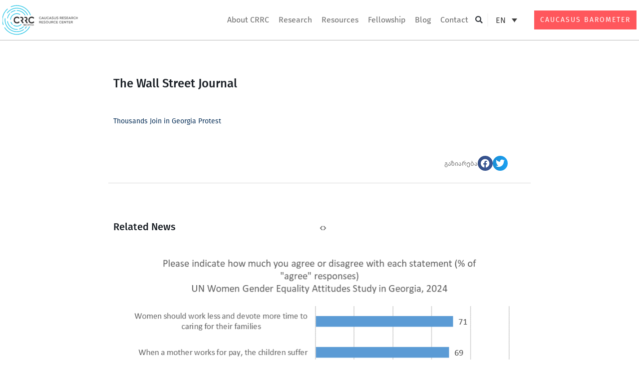

--- FILE ---
content_type: text/html; charset=UTF-8
request_url: https://crrc.ge/en/the-wall-street-journal-2/
body_size: 44722
content:
<!DOCTYPE html>
<html lang="en-US">
<head><meta charset="UTF-8"><script>if(navigator.userAgent.match(/MSIE|Internet Explorer/i)||navigator.userAgent.match(/Trident\/7\..*?rv:11/i)){var href=document.location.href;if(!href.match(/[?&]nowprocket/)){if(href.indexOf("?")==-1){if(href.indexOf("#")==-1){document.location.href=href+"?nowprocket=1"}else{document.location.href=href.replace("#","?nowprocket=1#")}}else{if(href.indexOf("#")==-1){document.location.href=href+"&nowprocket=1"}else{document.location.href=href.replace("#","&nowprocket=1#")}}}}</script><script>(()=>{class RocketLazyLoadScripts{constructor(){this.v="1.2.5.1",this.triggerEvents=["keydown","mousedown","mousemove","touchmove","touchstart","touchend","wheel"],this.userEventHandler=this.t.bind(this),this.touchStartHandler=this.i.bind(this),this.touchMoveHandler=this.o.bind(this),this.touchEndHandler=this.h.bind(this),this.clickHandler=this.u.bind(this),this.interceptedClicks=[],this.interceptedClickListeners=[],this.l(this),window.addEventListener("pageshow",(t=>{this.persisted=t.persisted,this.everythingLoaded&&this.m()})),document.addEventListener("DOMContentLoaded",(()=>{this.p()})),this.delayedScripts={normal:[],async:[],defer:[]},this.trash=[],this.allJQueries=[]}k(t){document.hidden?t.t():(this.triggerEvents.forEach((e=>window.addEventListener(e,t.userEventHandler,{passive:!0}))),window.addEventListener("touchstart",t.touchStartHandler,{passive:!0}),window.addEventListener("mousedown",t.touchStartHandler),document.addEventListener("visibilitychange",t.userEventHandler))}_(){this.triggerEvents.forEach((t=>window.removeEventListener(t,this.userEventHandler,{passive:!0}))),document.removeEventListener("visibilitychange",this.userEventHandler)}i(t){"HTML"!==t.target.tagName&&(window.addEventListener("touchend",this.touchEndHandler),window.addEventListener("mouseup",this.touchEndHandler),window.addEventListener("touchmove",this.touchMoveHandler,{passive:!0}),window.addEventListener("mousemove",this.touchMoveHandler),t.target.addEventListener("click",this.clickHandler),this.L(t.target,!0),this.M(t.target,"onclick","rocket-onclick"),this.C())}o(t){window.removeEventListener("touchend",this.touchEndHandler),window.removeEventListener("mouseup",this.touchEndHandler),window.removeEventListener("touchmove",this.touchMoveHandler,{passive:!0}),window.removeEventListener("mousemove",this.touchMoveHandler),t.target.removeEventListener("click",this.clickHandler),this.L(t.target,!1),this.M(t.target,"rocket-onclick","onclick"),this.O()}h(){window.removeEventListener("touchend",this.touchEndHandler),window.removeEventListener("mouseup",this.touchEndHandler),window.removeEventListener("touchmove",this.touchMoveHandler,{passive:!0}),window.removeEventListener("mousemove",this.touchMoveHandler)}u(t){t.target.removeEventListener("click",this.clickHandler),this.L(t.target,!1),this.M(t.target,"rocket-onclick","onclick"),this.interceptedClicks.push(t),t.preventDefault(),t.stopPropagation(),t.stopImmediatePropagation(),this.O()}D(){window.removeEventListener("touchstart",this.touchStartHandler,{passive:!0}),window.removeEventListener("mousedown",this.touchStartHandler),this.interceptedClicks.forEach((t=>{t.target.dispatchEvent(new MouseEvent("click",{view:t.view,bubbles:!0,cancelable:!0}))}))}l(t){EventTarget.prototype.addEventListenerBase=EventTarget.prototype.addEventListener,EventTarget.prototype.addEventListener=function(e,i,o){"click"!==e||t.windowLoaded||i===t.clickHandler||t.interceptedClickListeners.push({target:this,func:i,options:o}),(this||window).addEventListenerBase(e,i,o)}}L(t,e){this.interceptedClickListeners.forEach((i=>{i.target===t&&(e?t.removeEventListener("click",i.func,i.options):t.addEventListener("click",i.func,i.options))})),t.parentNode!==document.documentElement&&this.L(t.parentNode,e)}S(){return new Promise((t=>{this.T?this.O=t:t()}))}C(){this.T=!0}O(){this.T=!1}M(t,e,i){t.hasAttribute&&t.hasAttribute(e)&&(event.target.setAttribute(i,event.target.getAttribute(e)),event.target.removeAttribute(e))}t(){this._(this),"loading"===document.readyState?document.addEventListener("DOMContentLoaded",this.R.bind(this)):this.R()}p(){let t=[];document.querySelectorAll("script[type=rocketlazyloadscript][data-rocket-src]").forEach((e=>{let i=e.getAttribute("data-rocket-src");if(i&&0!==i.indexOf("data:")){0===i.indexOf("//")&&(i=location.protocol+i);try{const o=new URL(i).origin;o!==location.origin&&t.push({src:o,crossOrigin:e.crossOrigin||"module"===e.getAttribute("data-rocket-type")})}catch(t){}}})),t=[...new Map(t.map((t=>[JSON.stringify(t),t]))).values()],this.j(t,"preconnect")}async R(){this.lastBreath=Date.now(),this.P(this),this.F(this),this.q(),this.A(),this.I(),await this.U(this.delayedScripts.normal),await this.U(this.delayedScripts.defer),await this.U(this.delayedScripts.async);try{await this.W(),await this.H(this),await this.J()}catch(t){console.error(t)}window.dispatchEvent(new Event("rocket-allScriptsLoaded")),this.everythingLoaded=!0,this.S().then((()=>{this.D()})),this.N()}A(){document.querySelectorAll("script[type=rocketlazyloadscript]").forEach((t=>{t.hasAttribute("data-rocket-src")?t.hasAttribute("async")&&!1!==t.async?this.delayedScripts.async.push(t):t.hasAttribute("defer")&&!1!==t.defer||"module"===t.getAttribute("data-rocket-type")?this.delayedScripts.defer.push(t):this.delayedScripts.normal.push(t):this.delayedScripts.normal.push(t)}))}async B(t){if(await this.G(),!0!==t.noModule||!("noModule"in HTMLScriptElement.prototype))return new Promise((e=>{let i;function o(){(i||t).setAttribute("data-rocket-status","executed"),e()}try{if(navigator.userAgent.indexOf("Firefox/")>0||""===navigator.vendor)i=document.createElement("script"),[...t.attributes].forEach((t=>{let e=t.nodeName;"type"!==e&&("data-rocket-type"===e&&(e="type"),"data-rocket-src"===e&&(e="src"),i.setAttribute(e,t.nodeValue))})),t.text&&(i.text=t.text),i.hasAttribute("src")?(i.addEventListener("load",o),i.addEventListener("error",(function(){i.setAttribute("data-rocket-status","failed"),e()})),setTimeout((()=>{i.isConnected||e()}),1)):(i.text=t.text,o()),t.parentNode.replaceChild(i,t);else{const i=t.getAttribute("data-rocket-type"),n=t.getAttribute("data-rocket-src");i?(t.type=i,t.removeAttribute("data-rocket-type")):t.removeAttribute("type"),t.addEventListener("load",o),t.addEventListener("error",(function(){t.setAttribute("data-rocket-status","failed"),e()})),n?(t.removeAttribute("data-rocket-src"),t.src=n):t.src="data:text/javascript;base64,"+window.btoa(unescape(encodeURIComponent(t.text)))}}catch(i){t.setAttribute("data-rocket-status","failed"),e()}}));t.setAttribute("data-rocket-status","skipped")}async U(t){const e=t.shift();return e&&e.isConnected?(await this.B(e),this.U(t)):Promise.resolve()}I(){this.j([...this.delayedScripts.normal,...this.delayedScripts.defer,...this.delayedScripts.async],"preload")}j(t,e){var i=document.createDocumentFragment();t.forEach((t=>{const o=t.getAttribute&&t.getAttribute("data-rocket-src")||t.src;if(o){const n=document.createElement("link");n.href=o,n.rel=e,"preconnect"!==e&&(n.as="script"),t.getAttribute&&"module"===t.getAttribute("data-rocket-type")&&(n.crossOrigin=!0),t.crossOrigin&&(n.crossOrigin=t.crossOrigin),t.integrity&&(n.integrity=t.integrity),i.appendChild(n),this.trash.push(n)}})),document.head.appendChild(i)}P(t){let e={};function i(i,o){return e[o].eventsToRewrite.indexOf(i)>=0&&!t.everythingLoaded?"rocket-"+i:i}function o(t,o){!function(t){e[t]||(e[t]={originalFunctions:{add:t.addEventListener,remove:t.removeEventListener},eventsToRewrite:[]},t.addEventListener=function(){arguments[0]=i(arguments[0],t),e[t].originalFunctions.add.apply(t,arguments)},t.removeEventListener=function(){arguments[0]=i(arguments[0],t),e[t].originalFunctions.remove.apply(t,arguments)})}(t),e[t].eventsToRewrite.push(o)}function n(e,i){let o=e[i];e[i]=null,Object.defineProperty(e,i,{get:()=>o||function(){},set(n){t.everythingLoaded?o=n:e["rocket"+i]=o=n}})}o(document,"DOMContentLoaded"),o(window,"DOMContentLoaded"),o(window,"load"),o(window,"pageshow"),o(document,"readystatechange"),n(document,"onreadystatechange"),n(window,"onload"),n(window,"onpageshow")}F(t){let e;function i(e){return t.everythingLoaded?e:e.split(" ").map((t=>"load"===t||0===t.indexOf("load.")?"rocket-jquery-load":t)).join(" ")}function o(o){if(o&&o.fn&&!t.allJQueries.includes(o)){o.fn.ready=o.fn.init.prototype.ready=function(e){return t.domReadyFired?e.bind(document)(o):document.addEventListener("rocket-DOMContentLoaded",(()=>e.bind(document)(o))),o([])};const e=o.fn.on;o.fn.on=o.fn.init.prototype.on=function(){return this[0]===window&&("string"==typeof arguments[0]||arguments[0]instanceof String?arguments[0]=i(arguments[0]):"object"==typeof arguments[0]&&Object.keys(arguments[0]).forEach((t=>{const e=arguments[0][t];delete arguments[0][t],arguments[0][i(t)]=e}))),e.apply(this,arguments),this},t.allJQueries.push(o)}e=o}o(window.jQuery),Object.defineProperty(window,"jQuery",{get:()=>e,set(t){o(t)}})}async H(t){const e=document.querySelector("script[data-webpack]");e&&(await async function(){return new Promise((t=>{e.addEventListener("load",t),e.addEventListener("error",t)}))}(),await t.K(),await t.H(t))}async W(){this.domReadyFired=!0,await this.G(),document.dispatchEvent(new Event("rocket-readystatechange")),await this.G(),document.rocketonreadystatechange&&document.rocketonreadystatechange(),await this.G(),document.dispatchEvent(new Event("rocket-DOMContentLoaded")),await this.G(),window.dispatchEvent(new Event("rocket-DOMContentLoaded"))}async J(){await this.G(),document.dispatchEvent(new Event("rocket-readystatechange")),await this.G(),document.rocketonreadystatechange&&document.rocketonreadystatechange(),await this.G(),window.dispatchEvent(new Event("rocket-load")),await this.G(),window.rocketonload&&window.rocketonload(),await this.G(),this.allJQueries.forEach((t=>t(window).trigger("rocket-jquery-load"))),await this.G();const t=new Event("rocket-pageshow");t.persisted=this.persisted,window.dispatchEvent(t),await this.G(),window.rocketonpageshow&&window.rocketonpageshow({persisted:this.persisted}),this.windowLoaded=!0}m(){document.onreadystatechange&&document.onreadystatechange(),window.onload&&window.onload(),window.onpageshow&&window.onpageshow({persisted:this.persisted})}q(){const t=new Map;document.write=document.writeln=function(e){const i=document.currentScript;i||console.error("WPRocket unable to document.write this: "+e);const o=document.createRange(),n=i.parentElement;let s=t.get(i);void 0===s&&(s=i.nextSibling,t.set(i,s));const c=document.createDocumentFragment();o.setStart(c,0),c.appendChild(o.createContextualFragment(e)),n.insertBefore(c,s)}}async G(){Date.now()-this.lastBreath>45&&(await this.K(),this.lastBreath=Date.now())}async K(){return document.hidden?new Promise((t=>setTimeout(t))):new Promise((t=>requestAnimationFrame(t)))}N(){this.trash.forEach((t=>t.remove()))}static run(){const t=new RocketLazyLoadScripts;t.k(t)}}RocketLazyLoadScripts.run()})();</script>

<meta name="viewport" content="width=device-width, initial-scale=1">
	 <link rel="profile" href="https://gmpg.org/xfn/11"> 
	 <meta name='robots' content='index, follow, max-image-preview:large, max-snippet:-1, max-video-preview:-1' />
<link rel="alternate" hreflang="en" href="https://crrc.ge/en/the-wall-street-journal-2/" />
<link rel="alternate" hreflang="ka-ge" href="https://crrc.ge/the-wall-street-journal-2/" />
<link rel="alternate" hreflang="x-default" href="https://crrc.ge/the-wall-street-journal-2/" />

	<!-- This site is optimized with the Yoast SEO plugin v22.6 - https://yoast.com/wordpress/plugins/seo/ -->
	<title>The Wall Street Journal - CRRC</title><link rel="preload" as="style" href="https://fonts.googleapis.com/css?family=Source%20Sans%20Pro%3A400%2C600%7CMontserrat%3A600%7CRufina%3A700%7CRoboto%3A100%2C100italic%2C200%2C200italic%2C300%2C300italic%2C400%2C400italic%2C500%2C500italic%2C600%2C600italic%2C700%2C700italic%2C800%2C800italic%2C900%2C900italic&#038;display=swap" /><link rel="stylesheet" href="https://fonts.googleapis.com/css?family=Source%20Sans%20Pro%3A400%2C600%7CMontserrat%3A600%7CRufina%3A700%7CRoboto%3A100%2C100italic%2C200%2C200italic%2C300%2C300italic%2C400%2C400italic%2C500%2C500italic%2C600%2C600italic%2C700%2C700italic%2C800%2C800italic%2C900%2C900italic&#038;display=swap" media="print" onload="this.media='all'" /><noscript><link rel="stylesheet" href="https://fonts.googleapis.com/css?family=Source%20Sans%20Pro%3A400%2C600%7CMontserrat%3A600%7CRufina%3A700%7CRoboto%3A100%2C100italic%2C200%2C200italic%2C300%2C300italic%2C400%2C400italic%2C500%2C500italic%2C600%2C600italic%2C700%2C700italic%2C800%2C800italic%2C900%2C900italic&#038;display=swap" /></noscript>
	<link rel="canonical" href="https://crrc.ge/en/the-wall-street-journal-2/" />
	<meta property="og:locale" content="en_US" />
	<meta property="og:type" content="article" />
	<meta property="og:title" content="The Wall Street Journal - CRRC" />
	<meta property="og:description" content="Thousands Join in Georgia Protest" />
	<meta property="og:url" content="https://crrc.ge/en/the-wall-street-journal-2/" />
	<meta property="og:site_name" content="CRRC" />
	<meta property="article:publisher" content="https://www.facebook.com/crrc.ge" />
	<meta property="article:published_time" content="2023-08-10T12:16:45+00:00" />
	<meta property="article:modified_time" content="2024-03-14T07:37:28+00:00" />
	<meta name="author" content="Namespace" />
	<meta name="twitter:card" content="summary_large_image" />
	<meta name="twitter:creator" content="@crrcgeorgia" />
	<meta name="twitter:site" content="@crrcgeorgia" />
	<meta name="twitter:label1" content="Written by" />
	<meta name="twitter:data1" content="Namespace" />
	<meta name="twitter:label2" content="Est. reading time" />
	<meta name="twitter:data2" content="1 minute" />
	<script type="application/ld+json" class="yoast-schema-graph">{"@context":"https://schema.org","@graph":[{"@type":"Article","@id":"https://crrc.ge/en/the-wall-street-journal-2/#article","isPartOf":{"@id":"https://crrc.ge/en/the-wall-street-journal-2/"},"author":{"name":"Namespace","@id":"https://crrc.ge/en/#/schema/person/95fcfbc25eab239b0a50a60489f7c1cb"},"headline":"The Wall Street Journal","datePublished":"2023-08-10T12:16:45+00:00","dateModified":"2024-03-14T07:37:28+00:00","mainEntityOfPage":{"@id":"https://crrc.ge/en/the-wall-street-journal-2/"},"wordCount":9,"publisher":{"@id":"https://crrc.ge/en/#organization"},"articleSection":["CRRC in the Media"],"inLanguage":"en-US"},{"@type":"WebPage","@id":"https://crrc.ge/en/the-wall-street-journal-2/","url":"https://crrc.ge/en/the-wall-street-journal-2/","name":"The Wall Street Journal - CRRC","isPartOf":{"@id":"https://crrc.ge/en/#website"},"datePublished":"2023-08-10T12:16:45+00:00","dateModified":"2024-03-14T07:37:28+00:00","breadcrumb":{"@id":"https://crrc.ge/en/the-wall-street-journal-2/#breadcrumb"},"inLanguage":"en-US","potentialAction":[{"@type":"ReadAction","target":["https://crrc.ge/en/the-wall-street-journal-2/"]}]},{"@type":"BreadcrumbList","@id":"https://crrc.ge/en/the-wall-street-journal-2/#breadcrumb","itemListElement":[{"@type":"ListItem","position":1,"name":"Home","item":"https://crrc.ge/en/"},{"@type":"ListItem","position":2,"name":"The Wall Street Journal"}]},{"@type":"WebSite","@id":"https://crrc.ge/en/#website","url":"https://crrc.ge/en/","name":"CRRC Georgia","description":"CRRC","publisher":{"@id":"https://crrc.ge/en/#organization"},"alternateName":"Caucasus Research Resource Centre (CRRC Georgia)","potentialAction":[{"@type":"SearchAction","target":{"@type":"EntryPoint","urlTemplate":"https://crrc.ge/en/?s={search_term_string}"},"query-input":"required name=search_term_string"}],"inLanguage":"en-US"},{"@type":"Organization","@id":"https://crrc.ge/en/#organization","name":"Caucasus Research Resource Centre (CRRC Georgia)","alternateName":"Caucasus Research Resource Centre (CRRC Georgia)","url":"https://crrc.ge/en/","logo":{"@type":"ImageObject","inLanguage":"en-US","@id":"https://crrc.ge/en/#/schema/logo/image/","url":"https://crrc.ge/wp-content/uploads/2023/10/logo_en-2.svg","contentUrl":"https://crrc.ge/wp-content/uploads/2023/10/logo_en-2.svg","width":215,"height":190,"caption":"Caucasus Research Resource Centre (CRRC Georgia)"},"image":{"@id":"https://crrc.ge/en/#/schema/logo/image/"},"sameAs":["https://www.facebook.com/crrc.ge","https://x.com/crrcgeorgia","https://www.linkedin.com/company/crrc-georgia/?originalSubdomain=ge","https://www.youtube.com/channel/UCWiHxYB14X10IWaDPU1FrOQ"]},{"@type":"Person","@id":"https://crrc.ge/en/#/schema/person/95fcfbc25eab239b0a50a60489f7c1cb","name":"Namespace","sameAs":["https://demosite.namespace.ge"]}]}</script>
	<!-- / Yoast SEO plugin. -->


<link rel='dns-prefetch' href='//fonts.googleapis.com' />
<link href='https://fonts.gstatic.com' crossorigin rel='preconnect' />
<link rel="alternate" type="application/rss+xml" title="CRRC &raquo; Feed" href="https://crrc.ge/en/feed/" />
<link rel='stylesheet' id='astra-theme-css-css' href='https://crrc.ge/wp-content/themes/astra/assets/css/minified/frontend.min.css?ver=4.6.13' media='all' />
<style id='astra-theme-css-inline-css'>
.ast-no-sidebar .entry-content .alignfull {margin-left: calc( -50vw + 50%);margin-right: calc( -50vw + 50%);max-width: 100vw;width: 100vw;}.ast-no-sidebar .entry-content .alignwide {margin-left: calc(-41vw + 50%);margin-right: calc(-41vw + 50%);max-width: unset;width: unset;}.ast-no-sidebar .entry-content .alignfull .alignfull,.ast-no-sidebar .entry-content .alignfull .alignwide,.ast-no-sidebar .entry-content .alignwide .alignfull,.ast-no-sidebar .entry-content .alignwide .alignwide,.ast-no-sidebar .entry-content .wp-block-column .alignfull,.ast-no-sidebar .entry-content .wp-block-column .alignwide{width: 100%;margin-left: auto;margin-right: auto;}.wp-block-gallery,.blocks-gallery-grid {margin: 0;}.wp-block-separator {max-width: 100px;}.wp-block-separator.is-style-wide,.wp-block-separator.is-style-dots {max-width: none;}.entry-content .has-2-columns .wp-block-column:first-child {padding-right: 10px;}.entry-content .has-2-columns .wp-block-column:last-child {padding-left: 10px;}@media (max-width: 782px) {.entry-content .wp-block-columns .wp-block-column {flex-basis: 100%;}.entry-content .has-2-columns .wp-block-column:first-child {padding-right: 0;}.entry-content .has-2-columns .wp-block-column:last-child {padding-left: 0;}}body .entry-content .wp-block-latest-posts {margin-left: 0;}body .entry-content .wp-block-latest-posts li {list-style: none;}.ast-no-sidebar .ast-container .entry-content .wp-block-latest-posts {margin-left: 0;}.ast-header-break-point .entry-content .alignwide {margin-left: auto;margin-right: auto;}.entry-content .blocks-gallery-item img {margin-bottom: auto;}.wp-block-pullquote {border-top: 4px solid #555d66;border-bottom: 4px solid #555d66;color: #40464d;}:root{--ast-post-nav-space:0;--ast-container-default-xlg-padding:6.67em;--ast-container-default-lg-padding:5.67em;--ast-container-default-slg-padding:4.34em;--ast-container-default-md-padding:3.34em;--ast-container-default-sm-padding:6.67em;--ast-container-default-xs-padding:2.4em;--ast-container-default-xxs-padding:1.4em;--ast-code-block-background:#EEEEEE;--ast-comment-inputs-background:#FAFAFA;--ast-normal-container-width:1200px;--ast-narrow-container-width:750px;--ast-blog-title-font-weight:normal;--ast-blog-meta-weight:inherit;}html{font-size:106.25%;}a,.page-title{color:rgba(9,49,89,0.99);}a:hover,a:focus{color:#0079f6;}body,button,input,select,textarea,.ast-button,.ast-custom-button{font-family:'Source Sans Pro',sans-serif;font-weight:400;font-size:17px;font-size:1rem;}blockquote{color:var(--ast-global-color-3);}p,.entry-content p{margin-bottom:1em;}h1,.entry-content h1,h2,.entry-content h2,h3,.entry-content h3,h4,.entry-content h4,h5,.entry-content h5,h6,.entry-content h6,.site-title,.site-title a{font-family:'Montserrat',sans-serif;font-weight:600;}.site-title{font-size:35px;font-size:2.0588235294118rem;display:none;}header .custom-logo-link img{max-width:165px;}.astra-logo-svg{width:165px;}.site-header .site-description{font-size:15px;font-size:0.88235294117647rem;display:none;}.entry-title{font-size:40px;font-size:2.3529411764706rem;}.archive .ast-article-post .ast-article-inner,.blog .ast-article-post .ast-article-inner,.archive .ast-article-post .ast-article-inner:hover,.blog .ast-article-post .ast-article-inner:hover{overflow:hidden;}h1,.entry-content h1{font-size:64px;font-size:3.7647058823529rem;font-weight:700;font-family:'Rufina',serif;line-height:1.4em;}h2,.entry-content h2{font-size:40px;font-size:2.3529411764706rem;font-weight:700;font-family:'Rufina',serif;line-height:1.3em;}h3,.entry-content h3{font-size:32px;font-size:1.8823529411765rem;font-weight:700;font-family:'Rufina',serif;line-height:1.3em;}h4,.entry-content h4{font-size:22px;font-size:1.2941176470588rem;line-height:1.2em;font-family:'Montserrat',sans-serif;}h5,.entry-content h5{font-size:18px;font-size:1.0588235294118rem;line-height:1.2em;font-family:'Montserrat',sans-serif;}h6,.entry-content h6{font-size:13px;font-size:0.76470588235294rem;line-height:1.25em;font-family:'Montserrat',sans-serif;}::selection{background-color:#093058;color:#ffffff;}body,h1,.entry-title a,.entry-content h1,h2,.entry-content h2,h3,.entry-content h3,h4,.entry-content h4,h5,.entry-content h5,h6,.entry-content h6{color:var(--ast-global-color-3);}.tagcloud a:hover,.tagcloud a:focus,.tagcloud a.current-item{color:#093159;border-color:rgba(9,49,89,0.99);background-color:rgba(9,49,89,0.99);}input:focus,input[type="text"]:focus,input[type="email"]:focus,input[type="url"]:focus,input[type="password"]:focus,input[type="reset"]:focus,input[type="search"]:focus,textarea:focus{border-color:rgba(9,49,89,0.99);}input[type="radio"]:checked,input[type=reset],input[type="checkbox"]:checked,input[type="checkbox"]:hover:checked,input[type="checkbox"]:focus:checked,input[type=range]::-webkit-slider-thumb{border-color:rgba(9,49,89,0.99);background-color:rgba(9,49,89,0.99);box-shadow:none;}.site-footer a:hover + .post-count,.site-footer a:focus + .post-count{background:rgba(9,49,89,0.99);border-color:rgba(9,49,89,0.99);}.single .nav-links .nav-previous,.single .nav-links .nav-next{color:rgba(9,49,89,0.99);}.entry-meta,.entry-meta *{line-height:1.45;color:rgba(9,49,89,0.99);}.entry-meta a:not(.ast-button):hover,.entry-meta a:not(.ast-button):hover *,.entry-meta a:not(.ast-button):focus,.entry-meta a:not(.ast-button):focus *,.page-links > .page-link,.page-links .page-link:hover,.post-navigation a:hover{color:#0079f6;}#cat option,.secondary .calendar_wrap thead a,.secondary .calendar_wrap thead a:visited{color:rgba(9,49,89,0.99);}.secondary .calendar_wrap #today,.ast-progress-val span{background:rgba(9,49,89,0.99);}.secondary a:hover + .post-count,.secondary a:focus + .post-count{background:rgba(9,49,89,0.99);border-color:rgba(9,49,89,0.99);}.calendar_wrap #today > a{color:#093159;}.page-links .page-link,.single .post-navigation a{color:rgba(9,49,89,0.99);}.ast-search-menu-icon .search-form button.search-submit{padding:0 4px;}.ast-search-menu-icon form.search-form{padding-right:0;}.ast-search-menu-icon.slide-search input.search-field{width:0;}.ast-header-search .ast-search-menu-icon.ast-dropdown-active .search-form,.ast-header-search .ast-search-menu-icon.ast-dropdown-active .search-field:focus{transition:all 0.2s;}.search-form input.search-field:focus{outline:none;}.widget-title,.widget .wp-block-heading{font-size:24px;font-size:1.4117647058824rem;color:var(--ast-global-color-3);}.single .ast-author-details .author-title{color:#0079f6;}.ast-search-menu-icon.slide-search a:focus-visible:focus-visible,.astra-search-icon:focus-visible,#close:focus-visible,a:focus-visible,.ast-menu-toggle:focus-visible,.site .skip-link:focus-visible,.wp-block-loginout input:focus-visible,.wp-block-search.wp-block-search__button-inside .wp-block-search__inside-wrapper,.ast-header-navigation-arrow:focus-visible,.woocommerce .wc-proceed-to-checkout > .checkout-button:focus-visible,.woocommerce .woocommerce-MyAccount-navigation ul li a:focus-visible,.ast-orders-table__row .ast-orders-table__cell:focus-visible,.woocommerce .woocommerce-order-details .order-again > .button:focus-visible,.woocommerce .woocommerce-message a.button.wc-forward:focus-visible,.woocommerce #minus_qty:focus-visible,.woocommerce #plus_qty:focus-visible,a#ast-apply-coupon:focus-visible,.woocommerce .woocommerce-info a:focus-visible,.woocommerce .astra-shop-summary-wrap a:focus-visible,.woocommerce a.wc-forward:focus-visible,#ast-apply-coupon:focus-visible,.woocommerce-js .woocommerce-mini-cart-item a.remove:focus-visible,#close:focus-visible,.button.search-submit:focus-visible,#search_submit:focus,.normal-search:focus-visible{outline-style:dotted;outline-color:inherit;outline-width:thin;}input:focus,input[type="text"]:focus,input[type="email"]:focus,input[type="url"]:focus,input[type="password"]:focus,input[type="reset"]:focus,input[type="search"]:focus,input[type="number"]:focus,textarea:focus,.wp-block-search__input:focus,[data-section="section-header-mobile-trigger"] .ast-button-wrap .ast-mobile-menu-trigger-minimal:focus,.ast-mobile-popup-drawer.active .menu-toggle-close:focus,.woocommerce-ordering select.orderby:focus,#ast-scroll-top:focus,#coupon_code:focus,.woocommerce-page #comment:focus,.woocommerce #reviews #respond input#submit:focus,.woocommerce a.add_to_cart_button:focus,.woocommerce .button.single_add_to_cart_button:focus,.woocommerce .woocommerce-cart-form button:focus,.woocommerce .woocommerce-cart-form__cart-item .quantity .qty:focus,.woocommerce .woocommerce-billing-fields .woocommerce-billing-fields__field-wrapper .woocommerce-input-wrapper > .input-text:focus,.woocommerce #order_comments:focus,.woocommerce #place_order:focus,.woocommerce .woocommerce-address-fields .woocommerce-address-fields__field-wrapper .woocommerce-input-wrapper > .input-text:focus,.woocommerce .woocommerce-MyAccount-content form button:focus,.woocommerce .woocommerce-MyAccount-content .woocommerce-EditAccountForm .woocommerce-form-row .woocommerce-Input.input-text:focus,.woocommerce .ast-woocommerce-container .woocommerce-pagination ul.page-numbers li a:focus,body #content .woocommerce form .form-row .select2-container--default .select2-selection--single:focus,#ast-coupon-code:focus,.woocommerce.woocommerce-js .quantity input[type=number]:focus,.woocommerce-js .woocommerce-mini-cart-item .quantity input[type=number]:focus,.woocommerce p#ast-coupon-trigger:focus{border-style:dotted;border-color:inherit;border-width:thin;}input{outline:none;}.ast-logo-title-inline .site-logo-img{padding-right:1em;}.site-logo-img img{ transition:all 0.2s linear;}body .ast-oembed-container *{position:absolute;top:0;width:100%;height:100%;left:0;}body .wp-block-embed-pocket-casts .ast-oembed-container *{position:unset;}.ast-single-post-featured-section + article {margin-top: 2em;}.site-content .ast-single-post-featured-section img {width: 100%;overflow: hidden;object-fit: cover;}.site > .ast-single-related-posts-container {margin-top: 0;}@media (min-width: 922px) {.ast-desktop .ast-container--narrow {max-width: var(--ast-narrow-container-width);margin: 0 auto;}}.ast-page-builder-template .hentry {margin: 0;}.ast-page-builder-template .site-content > .ast-container {max-width: 100%;padding: 0;}.ast-page-builder-template .site .site-content #primary {padding: 0;margin: 0;}.ast-page-builder-template .no-results {text-align: center;margin: 4em auto;}.ast-page-builder-template .ast-pagination {padding: 2em;}.ast-page-builder-template .entry-header.ast-no-title.ast-no-thumbnail {margin-top: 0;}.ast-page-builder-template .entry-header.ast-header-without-markup {margin-top: 0;margin-bottom: 0;}.ast-page-builder-template .entry-header.ast-no-title.ast-no-meta {margin-bottom: 0;}.ast-page-builder-template.single .post-navigation {padding-bottom: 2em;}.ast-page-builder-template.single-post .site-content > .ast-container {max-width: 100%;}.ast-page-builder-template .entry-header {margin-top: 4em;margin-left: auto;margin-right: auto;padding-left: 20px;padding-right: 20px;}.single.ast-page-builder-template .entry-header {padding-left: 20px;padding-right: 20px;}.ast-page-builder-template .ast-archive-description {margin: 4em auto 0;padding-left: 20px;padding-right: 20px;}.ast-page-builder-template.ast-no-sidebar .entry-content .alignwide {margin-left: 0;margin-right: 0;}@media (max-width:921.9px){#ast-desktop-header{display:none;}}@media (min-width:922px){#ast-mobile-header{display:none;}}@media( max-width: 420px ) {.single .nav-links .nav-previous,.single .nav-links .nav-next {width: 100%;text-align: center;}}.wp-block-buttons.aligncenter{justify-content:center;}@media (max-width:921px){.ast-theme-transparent-header #primary,.ast-theme-transparent-header #secondary{padding:0;}}@media (max-width:921px){.ast-plain-container.ast-no-sidebar #primary{padding:0;}}.ast-plain-container.ast-no-sidebar #primary{margin-top:0;margin-bottom:0;}@media (min-width:1200px){.wp-block-group .has-background{padding:20px;}}@media (min-width:1200px){.ast-no-sidebar.ast-separate-container .entry-content .wp-block-group.alignwide,.ast-no-sidebar.ast-separate-container .entry-content .wp-block-cover.alignwide{margin-left:-20px;margin-right:-20px;padding-left:20px;padding-right:20px;}.ast-no-sidebar.ast-separate-container .entry-content .wp-block-cover.alignfull,.ast-no-sidebar.ast-separate-container .entry-content .wp-block-group.alignfull{margin-left:-6.67em;margin-right:-6.67em;padding-left:6.67em;padding-right:6.67em;}}@media (min-width:1200px){.wp-block-cover-image.alignwide .wp-block-cover__inner-container,.wp-block-cover.alignwide .wp-block-cover__inner-container,.wp-block-cover-image.alignfull .wp-block-cover__inner-container,.wp-block-cover.alignfull .wp-block-cover__inner-container{width:100%;}}.wp-block-columns{margin-bottom:unset;}.wp-block-image.size-full{margin:2rem 0;}.wp-block-separator.has-background{padding:0;}.wp-block-gallery{margin-bottom:1.6em;}.wp-block-group{padding-top:4em;padding-bottom:4em;}.wp-block-group__inner-container .wp-block-columns:last-child,.wp-block-group__inner-container :last-child,.wp-block-table table{margin-bottom:0;}.blocks-gallery-grid{width:100%;}.wp-block-navigation-link__content{padding:5px 0;}.wp-block-group .wp-block-group .has-text-align-center,.wp-block-group .wp-block-column .has-text-align-center{max-width:100%;}.has-text-align-center{margin:0 auto;}@media (min-width:1200px){.wp-block-cover__inner-container,.alignwide .wp-block-group__inner-container,.alignfull .wp-block-group__inner-container{max-width:1200px;margin:0 auto;}.wp-block-group.alignnone,.wp-block-group.aligncenter,.wp-block-group.alignleft,.wp-block-group.alignright,.wp-block-group.alignwide,.wp-block-columns.alignwide{margin:2rem 0 1rem 0;}}@media (max-width:1200px){.wp-block-group{padding:3em;}.wp-block-group .wp-block-group{padding:1.5em;}.wp-block-columns,.wp-block-column{margin:1rem 0;}}@media (min-width:921px){.wp-block-columns .wp-block-group{padding:2em;}}@media (max-width:544px){.wp-block-cover-image .wp-block-cover__inner-container,.wp-block-cover .wp-block-cover__inner-container{width:unset;}.wp-block-cover,.wp-block-cover-image{padding:2em 0;}.wp-block-group,.wp-block-cover{padding:2em;}.wp-block-media-text__media img,.wp-block-media-text__media video{width:unset;max-width:100%;}.wp-block-media-text.has-background .wp-block-media-text__content{padding:1em;}}.wp-block-image.aligncenter{margin-left:auto;margin-right:auto;}.wp-block-table.aligncenter{margin-left:auto;margin-right:auto;}@media (min-width:544px){.entry-content .wp-block-media-text.has-media-on-the-right .wp-block-media-text__content{padding:0 8% 0 0;}.entry-content .wp-block-media-text .wp-block-media-text__content{padding:0 0 0 8%;}.ast-plain-container .site-content .entry-content .has-custom-content-position.is-position-bottom-left > *,.ast-plain-container .site-content .entry-content .has-custom-content-position.is-position-bottom-right > *,.ast-plain-container .site-content .entry-content .has-custom-content-position.is-position-top-left > *,.ast-plain-container .site-content .entry-content .has-custom-content-position.is-position-top-right > *,.ast-plain-container .site-content .entry-content .has-custom-content-position.is-position-center-right > *,.ast-plain-container .site-content .entry-content .has-custom-content-position.is-position-center-left > *{margin:0;}}@media (max-width:544px){.entry-content .wp-block-media-text .wp-block-media-text__content{padding:8% 0;}.wp-block-media-text .wp-block-media-text__media img{width:auto;max-width:100%;}}.wp-block-buttons .wp-block-button.is-style-outline .wp-block-button__link.wp-element-button,.ast-outline-button,.wp-block-uagb-buttons-child .uagb-buttons-repeater.ast-outline-button{border-color:var(--ast-global-color-5);border-top-width:2px;border-right-width:2px;border-bottom-width:2px;border-left-width:2px;font-family:inherit;font-weight:600;font-size:15px;font-size:0.88235294117647rem;line-height:1em;border-top-left-radius:4px;border-top-right-radius:4px;border-bottom-right-radius:4px;border-bottom-left-radius:4px;}.wp-block-button.is-style-outline .wp-block-button__link:hover,.wp-block-buttons .wp-block-button.is-style-outline .wp-block-button__link:focus,.wp-block-buttons .wp-block-button.is-style-outline > .wp-block-button__link:not(.has-text-color):hover,.wp-block-buttons .wp-block-button.wp-block-button__link.is-style-outline:not(.has-text-color):hover,.ast-outline-button:hover,.ast-outline-button:focus,.wp-block-uagb-buttons-child .uagb-buttons-repeater.ast-outline-button:hover,.wp-block-uagb-buttons-child .uagb-buttons-repeater.ast-outline-button:focus{background-color:var(--ast-global-color-5);border-color:var(--ast-global-color-5);}.wp-block-button .wp-block-button__link.wp-element-button.is-style-outline:not(.has-background),.wp-block-button.is-style-outline>.wp-block-button__link.wp-element-button:not(.has-background),.ast-outline-button{background-color:rgba(0,0,0,0);}@media (max-width:921px){.wp-block-buttons .wp-block-button.is-style-outline .wp-block-button__link.wp-element-button,.ast-outline-button,.wp-block-uagb-buttons-child .uagb-buttons-repeater.ast-outline-button{font-size:12px;font-size:0.70588235294118rem;}}@media (max-width:544px){.wp-block-buttons .wp-block-button.is-style-outline .wp-block-button__link.wp-element-button,.ast-outline-button,.wp-block-uagb-buttons-child .uagb-buttons-repeater.ast-outline-button{font-size:11px;font-size:0.64705882352941rem;}}.entry-content[ast-blocks-layout] > figure{margin-bottom:1em;}@media (max-width:921px){.ast-separate-container #primary,.ast-separate-container #secondary{padding:1.5em 0;}#primary,#secondary{padding:1.5em 0;margin:0;}.ast-left-sidebar #content > .ast-container{display:flex;flex-direction:column-reverse;width:100%;}.ast-separate-container .ast-article-post,.ast-separate-container .ast-article-single{padding:1.5em 2.14em;}.ast-author-box img.avatar{margin:20px 0 0 0;}}@media (min-width:922px){.ast-separate-container.ast-right-sidebar #primary,.ast-separate-container.ast-left-sidebar #primary{border:0;}.search-no-results.ast-separate-container #primary{margin-bottom:4em;}}.elementor-button-wrapper .elementor-button{border-style:solid;text-decoration:none;border-top-width:1px;border-right-width:1px;border-left-width:1px;border-bottom-width:1px;}body .elementor-button.elementor-size-sm,body .elementor-button.elementor-size-xs,body .elementor-button.elementor-size-md,body .elementor-button.elementor-size-lg,body .elementor-button.elementor-size-xl,body .elementor-button{border-top-left-radius:4px;border-top-right-radius:4px;border-bottom-right-radius:4px;border-bottom-left-radius:4px;padding-top:14px;padding-right:24px;padding-bottom:14px;padding-left:24px;}@media (max-width:921px){.elementor-button-wrapper .elementor-button.elementor-size-sm,.elementor-button-wrapper .elementor-button.elementor-size-xs,.elementor-button-wrapper .elementor-button.elementor-size-md,.elementor-button-wrapper .elementor-button.elementor-size-lg,.elementor-button-wrapper .elementor-button.elementor-size-xl,.elementor-button-wrapper .elementor-button{padding-top:13px;padding-right:21px;padding-bottom:13px;padding-left:21px;}}@media (max-width:544px){.elementor-button-wrapper .elementor-button.elementor-size-sm,.elementor-button-wrapper .elementor-button.elementor-size-xs,.elementor-button-wrapper .elementor-button.elementor-size-md,.elementor-button-wrapper .elementor-button.elementor-size-lg,.elementor-button-wrapper .elementor-button.elementor-size-xl,.elementor-button-wrapper .elementor-button{padding-top:11px;padding-right:19px;padding-bottom:11px;padding-left:19px;}}.elementor-button-wrapper .elementor-button{border-color:var(--ast-global-color-5);background-color:rgba(0,0,0,0);}.elementor-button-wrapper .elementor-button:hover,.elementor-button-wrapper .elementor-button:focus{color:var(--ast-global-color-0);background-color:var(--ast-global-color-5);border-color:var(--ast-global-color-5);}.wp-block-button .wp-block-button__link ,.elementor-button-wrapper .elementor-button{color:var(--ast-global-color-5);}.elementor-button-wrapper .elementor-button{font-weight:600;font-size:15px;font-size:0.88235294117647rem;line-height:1em;text-transform:uppercase;letter-spacing:2px;}body .elementor-button.elementor-size-sm,body .elementor-button.elementor-size-xs,body .elementor-button.elementor-size-md,body .elementor-button.elementor-size-lg,body .elementor-button.elementor-size-xl,body .elementor-button{font-size:15px;font-size:0.88235294117647rem;}.wp-block-button .wp-block-button__link:hover,.wp-block-button .wp-block-button__link:focus{color:var(--ast-global-color-0);background-color:var(--ast-global-color-5);border-color:var(--ast-global-color-5);}.elementor-widget-heading h1.elementor-heading-title{line-height:1.4em;}.elementor-widget-heading h2.elementor-heading-title{line-height:1.3em;}.elementor-widget-heading h3.elementor-heading-title{line-height:1.3em;}.elementor-widget-heading h4.elementor-heading-title{line-height:1.2em;}.elementor-widget-heading h5.elementor-heading-title{line-height:1.2em;}.elementor-widget-heading h6.elementor-heading-title{line-height:1.25em;}.wp-block-button .wp-block-button__link{border-style:solid;border-top-width:1px;border-right-width:1px;border-left-width:1px;border-bottom-width:1px;border-color:var(--ast-global-color-5);background-color:rgba(0,0,0,0);color:var(--ast-global-color-5);font-family:inherit;font-weight:600;line-height:1em;text-transform:uppercase;letter-spacing:2px;font-size:15px;font-size:0.88235294117647rem;border-top-left-radius:4px;border-top-right-radius:4px;border-bottom-right-radius:4px;border-bottom-left-radius:4px;padding-top:14px;padding-right:24px;padding-bottom:14px;padding-left:24px;}@media (max-width:921px){.wp-block-button .wp-block-button__link{font-size:12px;font-size:0.70588235294118rem;padding-top:13px;padding-right:21px;padding-bottom:13px;padding-left:21px;}}@media (max-width:544px){.wp-block-button .wp-block-button__link{font-size:11px;font-size:0.64705882352941rem;padding-top:11px;padding-right:19px;padding-bottom:11px;padding-left:19px;}}.menu-toggle,button,.ast-button,.ast-custom-button,.button,input#submit,input[type="button"],input[type="submit"],input[type="reset"]{border-style:solid;border-top-width:1px;border-right-width:1px;border-left-width:1px;border-bottom-width:1px;color:var(--ast-global-color-5);border-color:var(--ast-global-color-5);background-color:rgba(0,0,0,0);padding-top:14px;padding-right:24px;padding-bottom:14px;padding-left:24px;font-family:inherit;font-weight:600;font-size:15px;font-size:0.88235294117647rem;line-height:1em;text-transform:uppercase;letter-spacing:2px;border-top-left-radius:4px;border-top-right-radius:4px;border-bottom-right-radius:4px;border-bottom-left-radius:4px;}button:focus,.menu-toggle:hover,button:hover,.ast-button:hover,.ast-custom-button:hover .button:hover,.ast-custom-button:hover ,input[type=reset]:hover,input[type=reset]:focus,input#submit:hover,input#submit:focus,input[type="button"]:hover,input[type="button"]:focus,input[type="submit"]:hover,input[type="submit"]:focus{color:var(--ast-global-color-0);background-color:var(--ast-global-color-5);border-color:var(--ast-global-color-5);}@media (max-width:921px){.menu-toggle,button,.ast-button,.ast-custom-button,.button,input#submit,input[type="button"],input[type="submit"],input[type="reset"]{padding-top:13px;padding-right:21px;padding-bottom:13px;padding-left:21px;font-size:12px;font-size:0.70588235294118rem;}}@media (max-width:544px){.menu-toggle,button,.ast-button,.ast-custom-button,.button,input#submit,input[type="button"],input[type="submit"],input[type="reset"]{padding-top:11px;padding-right:19px;padding-bottom:11px;padding-left:19px;font-size:11px;font-size:0.64705882352941rem;}}@media (max-width:921px){.menu-toggle,button,.ast-button,.button,input#submit,input[type="button"],input[type="submit"],input[type="reset"]{font-size:12px;font-size:0.70588235294118rem;}.ast-mobile-header-stack .main-header-bar .ast-search-menu-icon{display:inline-block;}.ast-header-break-point.ast-header-custom-item-outside .ast-mobile-header-stack .main-header-bar .ast-search-icon{margin:0;}.ast-comment-avatar-wrap img{max-width:2.5em;}.ast-comment-meta{padding:0 1.8888em 1.3333em;}.ast-separate-container .ast-comment-list li.depth-1{padding:1.5em 2.14em;}.ast-separate-container .comment-respond{padding:2em 2.14em;}}@media (min-width:544px){.ast-container{max-width:100%;}}@media (max-width:544px){.ast-separate-container .ast-article-post,.ast-separate-container .ast-article-single,.ast-separate-container .comments-title,.ast-separate-container .ast-archive-description{padding:1.5em 1em;}.ast-separate-container #content .ast-container{padding-left:0.54em;padding-right:0.54em;}.ast-separate-container .ast-comment-list .bypostauthor{padding:.5em;}.ast-search-menu-icon.ast-dropdown-active .search-field{width:170px;}.menu-toggle,button,.ast-button,.button,input#submit,input[type="button"],input[type="submit"],input[type="reset"]{font-size:11px;font-size:0.64705882352941rem;}}body,.ast-separate-container{background-color:var(--ast-global-color-4);;background-image:none;;}.ast-no-sidebar.ast-separate-container .entry-content .alignfull {margin-left: -6.67em;margin-right: -6.67em;width: auto;}@media (max-width: 1200px) {.ast-no-sidebar.ast-separate-container .entry-content .alignfull {margin-left: -2.4em;margin-right: -2.4em;}}@media (max-width: 768px) {.ast-no-sidebar.ast-separate-container .entry-content .alignfull {margin-left: -2.14em;margin-right: -2.14em;}}@media (max-width: 544px) {.ast-no-sidebar.ast-separate-container .entry-content .alignfull {margin-left: -1em;margin-right: -1em;}}.ast-no-sidebar.ast-separate-container .entry-content .alignwide {margin-left: -20px;margin-right: -20px;}.ast-no-sidebar.ast-separate-container .entry-content .wp-block-column .alignfull,.ast-no-sidebar.ast-separate-container .entry-content .wp-block-column .alignwide {margin-left: auto;margin-right: auto;width: 100%;}@media (max-width:921px){.widget-title{font-size:22px;font-size:1.375rem;}body,button,input,select,textarea,.ast-button,.ast-custom-button{font-size:16px;font-size:0.94117647058824rem;}#secondary,#secondary button,#secondary input,#secondary select,#secondary textarea{font-size:16px;font-size:0.94117647058824rem;}.site-title{display:none;}.site-header .site-description{display:none;}h1,.entry-content h1{font-size:48px;}h2,.entry-content h2{font-size:36px;}h3,.entry-content h3{font-size:28px;}h4,.entry-content h4{font-size:20px;font-size:1.1764705882353rem;}h5,.entry-content h5{font-size:17px;font-size:1rem;}.astra-logo-svg{width:80px;}header .custom-logo-link img,.ast-header-break-point .site-logo-img .custom-mobile-logo-link img{max-width:80px;}}@media (max-width:544px){.widget-title{font-size:21px;font-size:1.4rem;}body,button,input,select,textarea,.ast-button,.ast-custom-button{font-size:15px;font-size:0.88235294117647rem;}#secondary,#secondary button,#secondary input,#secondary select,#secondary textarea{font-size:15px;font-size:0.88235294117647rem;}.site-title{display:none;}.site-header .site-description{display:none;}h1,.entry-content h1{font-size:40px;}h2,.entry-content h2{font-size:32px;}h3,.entry-content h3{font-size:24px;}h4,.entry-content h4{font-size:18px;font-size:1.0588235294118rem;}h5,.entry-content h5{font-size:16px;font-size:0.94117647058824rem;}h6,.entry-content h6{font-size:12px;font-size:0.70588235294118rem;}header .custom-logo-link img,.ast-header-break-point .site-branding img,.ast-header-break-point .custom-logo-link img{max-width:74px;}.astra-logo-svg{width:74px;}.ast-header-break-point .site-logo-img .custom-mobile-logo-link img{max-width:74px;}}@media (max-width:544px){html{font-size:106.25%;}}@media (min-width:922px){.ast-container{max-width:1240px;}}@font-face {font-family: "Astra";src: url(https://crrc.ge/wp-content/themes/astra/assets/fonts/astra.woff) format("woff"),url(https://crrc.ge/wp-content/themes/astra/assets/fonts/astra.ttf) format("truetype"),url(https://crrc.ge/wp-content/themes/astra/assets/fonts/astra.svg#astra) format("svg");font-weight: normal;font-style: normal;font-display: fallback;}@media (min-width:922px){.main-header-menu .sub-menu .menu-item.ast-left-align-sub-menu:hover > .sub-menu,.main-header-menu .sub-menu .menu-item.ast-left-align-sub-menu.focus > .sub-menu{margin-left:-0px;}}.site .comments-area{padding-bottom:3em;}.footer-widget-area[data-section^="section-fb-html-"] .ast-builder-html-element{text-align:center;}.astra-icon-down_arrow::after {content: "\e900";font-family: Astra;}.astra-icon-close::after {content: "\e5cd";font-family: Astra;}.astra-icon-drag_handle::after {content: "\e25d";font-family: Astra;}.astra-icon-format_align_justify::after {content: "\e235";font-family: Astra;}.astra-icon-menu::after {content: "\e5d2";font-family: Astra;}.astra-icon-reorder::after {content: "\e8fe";font-family: Astra;}.astra-icon-search::after {content: "\e8b6";font-family: Astra;}.astra-icon-zoom_in::after {content: "\e56b";font-family: Astra;}.astra-icon-check-circle::after {content: "\e901";font-family: Astra;}.astra-icon-shopping-cart::after {content: "\f07a";font-family: Astra;}.astra-icon-shopping-bag::after {content: "\f290";font-family: Astra;}.astra-icon-shopping-basket::after {content: "\f291";font-family: Astra;}.astra-icon-circle-o::after {content: "\e903";font-family: Astra;}.astra-icon-certificate::after {content: "\e902";font-family: Astra;}blockquote {padding: 1.2em;}:root .has-ast-global-color-0-color{color:var(--ast-global-color-0);}:root .has-ast-global-color-0-background-color{background-color:var(--ast-global-color-0);}:root .wp-block-button .has-ast-global-color-0-color{color:var(--ast-global-color-0);}:root .wp-block-button .has-ast-global-color-0-background-color{background-color:var(--ast-global-color-0);}:root .has-ast-global-color-1-color{color:var(--ast-global-color-1);}:root .has-ast-global-color-1-background-color{background-color:var(--ast-global-color-1);}:root .wp-block-button .has-ast-global-color-1-color{color:var(--ast-global-color-1);}:root .wp-block-button .has-ast-global-color-1-background-color{background-color:var(--ast-global-color-1);}:root .has-ast-global-color-2-color{color:var(--ast-global-color-2);}:root .has-ast-global-color-2-background-color{background-color:var(--ast-global-color-2);}:root .wp-block-button .has-ast-global-color-2-color{color:var(--ast-global-color-2);}:root .wp-block-button .has-ast-global-color-2-background-color{background-color:var(--ast-global-color-2);}:root .has-ast-global-color-3-color{color:var(--ast-global-color-3);}:root .has-ast-global-color-3-background-color{background-color:var(--ast-global-color-3);}:root .wp-block-button .has-ast-global-color-3-color{color:var(--ast-global-color-3);}:root .wp-block-button .has-ast-global-color-3-background-color{background-color:var(--ast-global-color-3);}:root .has-ast-global-color-4-color{color:var(--ast-global-color-4);}:root .has-ast-global-color-4-background-color{background-color:var(--ast-global-color-4);}:root .wp-block-button .has-ast-global-color-4-color{color:var(--ast-global-color-4);}:root .wp-block-button .has-ast-global-color-4-background-color{background-color:var(--ast-global-color-4);}:root .has-ast-global-color-5-color{color:var(--ast-global-color-5);}:root .has-ast-global-color-5-background-color{background-color:var(--ast-global-color-5);}:root .wp-block-button .has-ast-global-color-5-color{color:var(--ast-global-color-5);}:root .wp-block-button .has-ast-global-color-5-background-color{background-color:var(--ast-global-color-5);}:root .has-ast-global-color-6-color{color:var(--ast-global-color-6);}:root .has-ast-global-color-6-background-color{background-color:var(--ast-global-color-6);}:root .wp-block-button .has-ast-global-color-6-color{color:var(--ast-global-color-6);}:root .wp-block-button .has-ast-global-color-6-background-color{background-color:var(--ast-global-color-6);}:root .has-ast-global-color-7-color{color:var(--ast-global-color-7);}:root .has-ast-global-color-7-background-color{background-color:var(--ast-global-color-7);}:root .wp-block-button .has-ast-global-color-7-color{color:var(--ast-global-color-7);}:root .wp-block-button .has-ast-global-color-7-background-color{background-color:var(--ast-global-color-7);}:root .has-ast-global-color-8-color{color:var(--ast-global-color-8);}:root .has-ast-global-color-8-background-color{background-color:var(--ast-global-color-8);}:root .wp-block-button .has-ast-global-color-8-color{color:var(--ast-global-color-8);}:root .wp-block-button .has-ast-global-color-8-background-color{background-color:var(--ast-global-color-8);}:root{--ast-global-color-0:#03a07a;--ast-global-color-1:#028262;--ast-global-color-2:#1b1f29;--ast-global-color-3:#434856;--ast-global-color-4:#e9e9e9;--ast-global-color-5:#ffffff;--ast-global-color-6:#f1f1f1;--ast-global-color-7:#424242;--ast-global-color-8:#000000;}:root {--ast-border-color : #dddddd;}.ast-single-entry-banner {-js-display: flex;display: flex;flex-direction: column;justify-content: center;text-align: center;position: relative;background: #eeeeee;}.ast-single-entry-banner[data-banner-layout="layout-1"] {max-width: 1200px;background: inherit;padding: 20px 0;}.ast-single-entry-banner[data-banner-width-type="custom"] {margin: 0 auto;width: 100%;}.ast-single-entry-banner + .site-content .entry-header {margin-bottom: 0;}.site .ast-author-avatar {--ast-author-avatar-size: ;}a.ast-underline-text {text-decoration: underline;}.ast-container > .ast-terms-link {position: relative;display: block;}a.ast-button.ast-badge-tax {padding: 4px 8px;border-radius: 3px;font-size: inherit;}header.entry-header:not(.related-entry-header) .entry-title{font-size:30px;font-size:1.7647058823529rem;}header.entry-header:not(.related-entry-header) > *:not(:last-child){margin-bottom:10px;}.ast-archive-entry-banner {-js-display: flex;display: flex;flex-direction: column;justify-content: center;text-align: center;position: relative;background: #eeeeee;}.ast-archive-entry-banner[data-banner-width-type="custom"] {margin: 0 auto;width: 100%;}.ast-archive-entry-banner[data-banner-layout="layout-1"] {background: inherit;padding: 20px 0;text-align: left;}body.archive .ast-archive-description{max-width:1200px;width:100%;text-align:left;padding-top:3em;padding-right:3em;padding-bottom:3em;padding-left:3em;}body.archive .ast-archive-description .ast-archive-title,body.archive .ast-archive-description .ast-archive-title *{font-size:40px;font-size:2.3529411764706rem;}body.archive .ast-archive-description > *:not(:last-child){margin-bottom:10px;}@media (max-width:921px){body.archive .ast-archive-description{text-align:left;}}@media (max-width:544px){body.archive .ast-archive-description{text-align:left;}}.ast-breadcrumbs .trail-browse,.ast-breadcrumbs .trail-items,.ast-breadcrumbs .trail-items li{display:inline-block;margin:0;padding:0;border:none;background:inherit;text-indent:0;text-decoration:none;}.ast-breadcrumbs .trail-browse{font-size:inherit;font-style:inherit;font-weight:inherit;color:inherit;}.ast-breadcrumbs .trail-items{list-style:none;}.trail-items li::after{padding:0 0.3em;content:"\00bb";}.trail-items li:last-of-type::after{display:none;}h1,.entry-content h1,h2,.entry-content h2,h3,.entry-content h3,h4,.entry-content h4,h5,.entry-content h5,h6,.entry-content h6{color:var(--ast-global-color-2);}@media (max-width:921px){.ast-builder-grid-row-container.ast-builder-grid-row-tablet-3-firstrow .ast-builder-grid-row > *:first-child,.ast-builder-grid-row-container.ast-builder-grid-row-tablet-3-lastrow .ast-builder-grid-row > *:last-child{grid-column:1 / -1;}}@media (max-width:544px){.ast-builder-grid-row-container.ast-builder-grid-row-mobile-3-firstrow .ast-builder-grid-row > *:first-child,.ast-builder-grid-row-container.ast-builder-grid-row-mobile-3-lastrow .ast-builder-grid-row > *:last-child{grid-column:1 / -1;}}@media (max-width:921px){.ast-builder-layout-element .ast-site-identity{margin-left:8px;}}@media (max-width:544px){.ast-builder-layout-element .ast-site-identity{margin-left:4px;}}.ast-builder-layout-element[data-section="title_tagline"]{display:flex;}@media (max-width:921px){.ast-header-break-point .ast-builder-layout-element[data-section="title_tagline"]{display:flex;}}@media (max-width:544px){.ast-header-break-point .ast-builder-layout-element[data-section="title_tagline"]{display:flex;}}[data-section*="section-hb-button-"] .menu-link{display:none;}@media (max-width:921px){.ast-header-button-1[data-section*="section-hb-button-"] .ast-builder-button-wrap .ast-custom-button{font-size:18px;font-size:1.0588235294118rem;}.ast-header-button-1 .ast-custom-button{font-size:18px;font-size:1.0588235294118rem;color:var(--ast-global-color-3);background:rgba(242,242,242,0);border-color:var(--ast-global-color-3);}.ast-header-button-1 .ast-custom-button:hover{color:var(--ast-global-color-5);background:var(--ast-global-color-0);border-color:var(--ast-global-color-0);}}@media (max-width:544px){.ast-header-button-1[data-section*="section-hb-button-"] .ast-builder-button-wrap .ast-custom-button{font-size:15px;font-size:0.88235294117647rem;}.ast-header-button-1 .ast-custom-button{font-size:15px;font-size:0.88235294117647rem;}}.ast-header-button-1[data-section*="section-hb-button-"] .ast-builder-button-wrap .ast-custom-button{padding-top:14px;padding-bottom:14px;padding-left:24px;padding-right:24px;}@media (max-width:921px){.ast-header-button-1[data-section*="section-hb-button-"] .ast-builder-button-wrap .ast-custom-button{padding-top:14px;padding-bottom:14px;padding-left:24px;padding-right:24px;margin-top:20px;margin-bottom:20px;margin-left:20px;margin-right:20px;}}@media (max-width:544px){.ast-header-button-1[data-section*="section-hb-button-"] .ast-builder-button-wrap .ast-custom-button{padding-top:12px;padding-bottom:12px;padding-left:22px;padding-right:22px;margin-top:20px;margin-bottom:20px;margin-left:20px;margin-right:20px;}}.ast-header-button-1[data-section="section-hb-button-1"]{display:flex;}@media (max-width:921px){.ast-header-break-point .ast-header-button-1[data-section="section-hb-button-1"]{display:flex;}}@media (max-width:544px){.ast-header-break-point .ast-header-button-1[data-section="section-hb-button-1"]{display:flex;}}.ast-builder-menu-1{font-family:'Source Sans Pro',sans-serif;font-weight:400;}.ast-builder-menu-1 .menu-item > .menu-link{font-size:17px;font-size:1rem;}.ast-builder-menu-1 .sub-menu,.ast-builder-menu-1 .inline-on-mobile .sub-menu{border-top-width:2px;border-bottom-width:0px;border-right-width:0px;border-left-width:0px;border-color:#093058;border-style:solid;}.ast-builder-menu-1 .main-header-menu > .menu-item > .sub-menu,.ast-builder-menu-1 .main-header-menu > .menu-item > .astra-full-megamenu-wrapper{margin-top:0px;}.ast-desktop .ast-builder-menu-1 .main-header-menu > .menu-item > .sub-menu:before,.ast-desktop .ast-builder-menu-1 .main-header-menu > .menu-item > .astra-full-megamenu-wrapper:before{height:calc( 0px + 5px );}.ast-desktop .ast-builder-menu-1 .menu-item .sub-menu .menu-link{border-style:none;}@media (max-width:921px){.ast-header-break-point .ast-builder-menu-1 .menu-item > .menu-link{font-size:16px;font-size:0.94117647058824rem;}.ast-header-break-point .ast-builder-menu-1 .menu-item.menu-item-has-children > .ast-menu-toggle{top:0;}.ast-builder-menu-1 .inline-on-mobile .menu-item.menu-item-has-children > .ast-menu-toggle{right:-15px;}.ast-builder-menu-1 .menu-item-has-children > .menu-link:after{content:unset;}.ast-builder-menu-1 .main-header-menu > .menu-item > .sub-menu,.ast-builder-menu-1 .main-header-menu > .menu-item > .astra-full-megamenu-wrapper{margin-top:0;}}@media (max-width:544px){.ast-header-break-point .ast-builder-menu-1 .menu-item > .menu-link{font-size:15px;font-size:0.88235294117647rem;}.ast-header-break-point .ast-builder-menu-1 .menu-item.menu-item-has-children > .ast-menu-toggle{top:0;}.ast-builder-menu-1 .main-header-menu > .menu-item > .sub-menu,.ast-builder-menu-1 .main-header-menu > .menu-item > .astra-full-megamenu-wrapper{margin-top:0;}}.ast-builder-menu-1{display:flex;}@media (max-width:921px){.ast-header-break-point .ast-builder-menu-1{display:flex;}}@media (max-width:544px){.ast-header-break-point .ast-builder-menu-1{display:flex;}}.site-below-footer-wrap{padding-top:20px;padding-bottom:20px;}.site-below-footer-wrap[data-section="section-below-footer-builder"]{background-color:var(--ast-global-color-5);;background-image:none;;min-height:80px;}.site-below-footer-wrap[data-section="section-below-footer-builder"] .ast-builder-grid-row{max-width:1200px;min-height:80px;margin-left:auto;margin-right:auto;}.site-below-footer-wrap[data-section="section-below-footer-builder"] .ast-builder-grid-row,.site-below-footer-wrap[data-section="section-below-footer-builder"] .site-footer-section{align-items:flex-start;}.site-below-footer-wrap[data-section="section-below-footer-builder"].ast-footer-row-inline .site-footer-section{display:flex;margin-bottom:0;}.ast-builder-grid-row-3-equal .ast-builder-grid-row{grid-template-columns:repeat( 3,1fr );}@media (max-width:921px){.site-below-footer-wrap[data-section="section-below-footer-builder"].ast-footer-row-tablet-inline .site-footer-section{display:flex;margin-bottom:0;}.site-below-footer-wrap[data-section="section-below-footer-builder"].ast-footer-row-tablet-stack .site-footer-section{display:block;margin-bottom:10px;}.ast-builder-grid-row-container.ast-builder-grid-row-tablet-3-equal .ast-builder-grid-row{grid-template-columns:repeat( 3,1fr );}}@media (max-width:544px){.site-below-footer-wrap[data-section="section-below-footer-builder"].ast-footer-row-mobile-inline .site-footer-section{display:flex;margin-bottom:0;}.site-below-footer-wrap[data-section="section-below-footer-builder"].ast-footer-row-mobile-stack .site-footer-section{display:block;margin-bottom:10px;}.ast-builder-grid-row-container.ast-builder-grid-row-mobile-full .ast-builder-grid-row{grid-template-columns:1fr;}}.site-below-footer-wrap[data-section="section-below-footer-builder"]{padding-top:40px;padding-bottom:40px;padding-left:40px;padding-right:40px;}@media (max-width:921px){.site-below-footer-wrap[data-section="section-below-footer-builder"]{padding-top:32px;padding-bottom:32px;padding-left:32px;padding-right:32px;}}.site-below-footer-wrap[data-section="section-below-footer-builder"]{display:grid;}@media (max-width:921px){.ast-header-break-point .site-below-footer-wrap[data-section="section-below-footer-builder"]{display:grid;}}@media (max-width:544px){.ast-header-break-point .site-below-footer-wrap[data-section="section-below-footer-builder"]{display:grid;}}.ast-builder-html-element img.alignnone{display:inline-block;}.ast-builder-html-element p:first-child{margin-top:0;}.ast-builder-html-element p:last-child{margin-bottom:0;}.ast-header-break-point .main-header-bar .ast-builder-html-element{line-height:1.85714285714286;}.footer-widget-area[data-section="section-fb-html-1"] .ast-builder-html-element{color:var(--ast-global-color-3);font-size:15px;font-size:0.88235294117647rem;}@media (max-width:921px){.footer-widget-area[data-section="section-fb-html-1"]{margin-top:0px;margin-bottom:0px;margin-left:0px;margin-right:0px;}}.footer-widget-area[data-section="section-fb-html-1"]{font-size:15px;font-size:0.88235294117647rem;}.footer-widget-area[data-section="section-fb-html-1"]{display:block;}@media (max-width:921px){.ast-header-break-point .footer-widget-area[data-section="section-fb-html-1"]{display:block;}}@media (max-width:544px){.ast-header-break-point .footer-widget-area[data-section="section-fb-html-1"]{display:block;}}.footer-widget-area[data-section="section-fb-html-2"] .ast-builder-html-element{color:var(--ast-global-color-3);font-size:16px;font-size:0.94117647058824rem;}.footer-widget-area[data-section="section-fb-html-2"]{font-size:16px;font-size:0.94117647058824rem;}.footer-widget-area[data-section="section-fb-html-2"]{display:block;}@media (max-width:921px){.ast-header-break-point .footer-widget-area[data-section="section-fb-html-2"]{display:block;}}@media (max-width:544px){.ast-header-break-point .footer-widget-area[data-section="section-fb-html-2"]{display:block;}}.footer-widget-area[data-section="section-fb-html-1"] .ast-builder-html-element{text-align:right;}@media (max-width:921px){.footer-widget-area[data-section="section-fb-html-1"] .ast-builder-html-element{text-align:right;}}@media (max-width:544px){.footer-widget-area[data-section="section-fb-html-1"] .ast-builder-html-element{text-align:center;}}.footer-widget-area[data-section="section-fb-html-2"] .ast-builder-html-element{text-align:left;}@media (max-width:921px){.footer-widget-area[data-section="section-fb-html-2"] .ast-builder-html-element{text-align:left;}}@media (max-width:544px){.footer-widget-area[data-section="section-fb-html-2"] .ast-builder-html-element{text-align:center;}}.ast-footer-copyright{text-align:left;}.ast-footer-copyright {color:var(--ast-global-color-3);}@media (max-width:921px){.ast-footer-copyright{text-align:left;}.ast-footer-copyright {margin-top:0px;margin-bottom:0px;margin-left:0px;margin-right:0px;}}@media (max-width:544px){.ast-footer-copyright{text-align:center;}}.ast-footer-copyright {font-size:15px;font-size:0.88235294117647rem;}.ast-footer-copyright.ast-builder-layout-element{display:flex;}@media (max-width:921px){.ast-header-break-point .ast-footer-copyright.ast-builder-layout-element{display:flex;}}@media (max-width:544px){.ast-header-break-point .ast-footer-copyright.ast-builder-layout-element{display:flex;}}.ast-social-stack-desktop .ast-builder-social-element,.ast-social-stack-tablet .ast-builder-social-element,.ast-social-stack-mobile .ast-builder-social-element {margin-top: 6px;margin-bottom: 6px;}.social-show-label-true .ast-builder-social-element {width: auto;padding: 0 0.4em;}[data-section^="section-fb-social-icons-"] .footer-social-inner-wrap {text-align: center;}.ast-footer-social-wrap {width: 100%;}.ast-footer-social-wrap .ast-builder-social-element:first-child {margin-left: 0;}.ast-footer-social-wrap .ast-builder-social-element:last-child {margin-right: 0;}.ast-header-social-wrap .ast-builder-social-element:first-child {margin-left: 0;}.ast-header-social-wrap .ast-builder-social-element:last-child {margin-right: 0;}.ast-builder-social-element {line-height: 1;color: #3a3a3a;background: transparent;vertical-align: middle;transition: all 0.01s;margin-left: 6px;margin-right: 6px;justify-content: center;align-items: center;}.ast-builder-social-element {line-height: 1;color: #3a3a3a;background: transparent;vertical-align: middle;transition: all 0.01s;margin-left: 6px;margin-right: 6px;justify-content: center;align-items: center;}.ast-builder-social-element .social-item-label {padding-left: 6px;}.ast-footer-social-1-wrap .ast-builder-social-element,.ast-footer-social-1-wrap .social-show-label-true .ast-builder-social-element{margin-left:12px;margin-right:12px;}.ast-footer-social-1-wrap .ast-builder-social-element svg{width:18px;height:18px;}.ast-footer-social-1-wrap .ast-social-color-type-custom svg{fill:var(--ast-global-color-3);}.ast-footer-social-1-wrap .ast-social-color-type-custom .ast-builder-social-element:hover{color:var(--ast-global-color-0);}.ast-footer-social-1-wrap .ast-social-color-type-custom .ast-builder-social-element:hover svg{fill:var(--ast-global-color-0);}.ast-footer-social-1-wrap .ast-social-color-type-custom .social-item-label{color:var(--ast-global-color-3);}.ast-footer-social-1-wrap .ast-builder-social-element:hover .social-item-label{color:var(--ast-global-color-0);}[data-section="section-fb-social-icons-1"] .footer-social-inner-wrap{text-align:center;}@media (max-width:921px){.ast-footer-social-1-wrap{margin-top:0px;margin-bottom:0px;margin-left:0px;margin-right:0px;}[data-section="section-fb-social-icons-1"] .footer-social-inner-wrap{text-align:center;}}@media (max-width:544px){.ast-footer-social-1-wrap{margin-top:10px;margin-bottom:10px;}[data-section="section-fb-social-icons-1"] .footer-social-inner-wrap{text-align:center;}}.ast-builder-layout-element[data-section="section-fb-social-icons-1"]{display:flex;}@media (max-width:921px){.ast-header-break-point .ast-builder-layout-element[data-section="section-fb-social-icons-1"]{display:flex;}}@media (max-width:544px){.ast-header-break-point .ast-builder-layout-element[data-section="section-fb-social-icons-1"]{display:flex;}}.site-primary-footer-wrap{padding-top:45px;padding-bottom:45px;}.site-primary-footer-wrap[data-section="section-primary-footer-builder"]{background-color:var(--ast-global-color-5);;background-image:none;;}.site-primary-footer-wrap[data-section="section-primary-footer-builder"] .ast-builder-grid-row{max-width:1200px;margin-left:auto;margin-right:auto;}.site-primary-footer-wrap[data-section="section-primary-footer-builder"] .ast-builder-grid-row,.site-primary-footer-wrap[data-section="section-primary-footer-builder"] .site-footer-section{align-items:flex-start;}.site-primary-footer-wrap[data-section="section-primary-footer-builder"].ast-footer-row-inline .site-footer-section{display:flex;margin-bottom:0;}.ast-builder-grid-row-4-equal .ast-builder-grid-row{grid-template-columns:repeat( 4,1fr );}@media (max-width:921px){.site-primary-footer-wrap[data-section="section-primary-footer-builder"].ast-footer-row-tablet-inline .site-footer-section{display:flex;margin-bottom:0;}.site-primary-footer-wrap[data-section="section-primary-footer-builder"].ast-footer-row-tablet-stack .site-footer-section{display:block;margin-bottom:10px;}.ast-builder-grid-row-container.ast-builder-grid-row-tablet-2-equal .ast-builder-grid-row{grid-template-columns:repeat( 2,1fr );}}@media (max-width:544px){.site-primary-footer-wrap[data-section="section-primary-footer-builder"].ast-footer-row-mobile-inline .site-footer-section{display:flex;margin-bottom:0;}.site-primary-footer-wrap[data-section="section-primary-footer-builder"].ast-footer-row-mobile-stack .site-footer-section{display:block;margin-bottom:10px;}.ast-builder-grid-row-container.ast-builder-grid-row-mobile-full .ast-builder-grid-row{grid-template-columns:1fr;}}.site-primary-footer-wrap[data-section="section-primary-footer-builder"]{padding-top:104px;padding-bottom:80px;padding-left:40px;padding-right:40px;}@media (max-width:544px){.site-primary-footer-wrap[data-section="section-primary-footer-builder"]{padding-top:64px;padding-bottom:48px;padding-left:24px;padding-right:24px;}}.site-primary-footer-wrap[data-section="section-primary-footer-builder"]{display:grid;}@media (max-width:921px){.ast-header-break-point .site-primary-footer-wrap[data-section="section-primary-footer-builder"]{display:grid;}}@media (max-width:544px){.ast-header-break-point .site-primary-footer-wrap[data-section="section-primary-footer-builder"]{display:grid;}}.footer-widget-area[data-section="sidebar-widgets-footer-widget-1"] .footer-widget-area-inner{text-align:left;}@media (max-width:921px){.footer-widget-area[data-section="sidebar-widgets-footer-widget-1"] .footer-widget-area-inner{text-align:left;}}@media (max-width:544px){.footer-widget-area[data-section="sidebar-widgets-footer-widget-1"] .footer-widget-area-inner{text-align:center;}}.footer-widget-area[data-section="sidebar-widgets-footer-widget-2"] .footer-widget-area-inner{text-align:left;}@media (max-width:921px){.footer-widget-area[data-section="sidebar-widgets-footer-widget-2"] .footer-widget-area-inner{text-align:left;}}@media (max-width:544px){.footer-widget-area[data-section="sidebar-widgets-footer-widget-2"] .footer-widget-area-inner{text-align:center;}}.footer-widget-area[data-section="sidebar-widgets-footer-widget-3"] .footer-widget-area-inner{text-align:left;}@media (max-width:921px){.footer-widget-area[data-section="sidebar-widgets-footer-widget-3"] .footer-widget-area-inner{text-align:left;}}@media (max-width:544px){.footer-widget-area[data-section="sidebar-widgets-footer-widget-3"] .footer-widget-area-inner{text-align:center;}}.footer-widget-area[data-section="sidebar-widgets-footer-widget-1"] .footer-widget-area-inner{color:var(--ast-global-color-3);font-size:16px;font-size:0.94117647058824rem;}.footer-widget-area[data-section="sidebar-widgets-footer-widget-1"] .footer-widget-area-inner a{color:var(--ast-global-color-3);}.footer-widget-area[data-section="sidebar-widgets-footer-widget-1"] .footer-widget-area-inner a:hover{color:var(--ast-global-color-0);}.footer-widget-area[data-section="sidebar-widgets-footer-widget-1"] .widget-title,.footer-widget-area[data-section="sidebar-widgets-footer-widget-1"] h1,.footer-widget-area[data-section="sidebar-widgets-footer-widget-1"] .widget-area h1,.footer-widget-area[data-section="sidebar-widgets-footer-widget-1"] h2,.footer-widget-area[data-section="sidebar-widgets-footer-widget-1"] .widget-area h2,.footer-widget-area[data-section="sidebar-widgets-footer-widget-1"] h3,.footer-widget-area[data-section="sidebar-widgets-footer-widget-1"] .widget-area h3,.footer-widget-area[data-section="sidebar-widgets-footer-widget-1"] h4,.footer-widget-area[data-section="sidebar-widgets-footer-widget-1"] .widget-area h4,.footer-widget-area[data-section="sidebar-widgets-footer-widget-1"] h5,.footer-widget-area[data-section="sidebar-widgets-footer-widget-1"] .widget-area h5,.footer-widget-area[data-section="sidebar-widgets-footer-widget-1"] h6,.footer-widget-area[data-section="sidebar-widgets-footer-widget-1"] .widget-area h6{color:var(--ast-global-color-2);}.footer-widget-area[data-section="sidebar-widgets-footer-widget-1"]{display:block;}@media (max-width:921px){.ast-header-break-point .footer-widget-area[data-section="sidebar-widgets-footer-widget-1"]{display:block;}}@media (max-width:544px){.ast-header-break-point .footer-widget-area[data-section="sidebar-widgets-footer-widget-1"]{display:block;}}.footer-widget-area[data-section="sidebar-widgets-footer-widget-2"] .footer-widget-area-inner{color:var(--ast-global-color-3);font-size:16px;font-size:0.94117647058824rem;}.footer-widget-area[data-section="sidebar-widgets-footer-widget-2"] .footer-widget-area-inner a{color:var(--ast-global-color-3);}.footer-widget-area[data-section="sidebar-widgets-footer-widget-2"] .footer-widget-area-inner a:hover{color:var(--ast-global-color-0);}.footer-widget-area[data-section="sidebar-widgets-footer-widget-2"] .widget-title,.footer-widget-area[data-section="sidebar-widgets-footer-widget-2"] h1,.footer-widget-area[data-section="sidebar-widgets-footer-widget-2"] .widget-area h1,.footer-widget-area[data-section="sidebar-widgets-footer-widget-2"] h2,.footer-widget-area[data-section="sidebar-widgets-footer-widget-2"] .widget-area h2,.footer-widget-area[data-section="sidebar-widgets-footer-widget-2"] h3,.footer-widget-area[data-section="sidebar-widgets-footer-widget-2"] .widget-area h3,.footer-widget-area[data-section="sidebar-widgets-footer-widget-2"] h4,.footer-widget-area[data-section="sidebar-widgets-footer-widget-2"] .widget-area h4,.footer-widget-area[data-section="sidebar-widgets-footer-widget-2"] h5,.footer-widget-area[data-section="sidebar-widgets-footer-widget-2"] .widget-area h5,.footer-widget-area[data-section="sidebar-widgets-footer-widget-2"] h6,.footer-widget-area[data-section="sidebar-widgets-footer-widget-2"] .widget-area h6{color:var(--ast-global-color-2);}.footer-widget-area[data-section="sidebar-widgets-footer-widget-2"]{display:block;}@media (max-width:921px){.ast-header-break-point .footer-widget-area[data-section="sidebar-widgets-footer-widget-2"]{display:block;}}@media (max-width:544px){.ast-header-break-point .footer-widget-area[data-section="sidebar-widgets-footer-widget-2"]{display:block;}}.footer-widget-area[data-section="sidebar-widgets-footer-widget-3"] .footer-widget-area-inner{color:var(--ast-global-color-3);font-size:16px;font-size:0.94117647058824rem;}.footer-widget-area[data-section="sidebar-widgets-footer-widget-3"] .footer-widget-area-inner a{color:var(--ast-global-color-3);}.footer-widget-area[data-section="sidebar-widgets-footer-widget-3"] .footer-widget-area-inner a:hover{color:var(--ast-global-color-0);}.footer-widget-area[data-section="sidebar-widgets-footer-widget-3"] .widget-title,.footer-widget-area[data-section="sidebar-widgets-footer-widget-3"] h1,.footer-widget-area[data-section="sidebar-widgets-footer-widget-3"] .widget-area h1,.footer-widget-area[data-section="sidebar-widgets-footer-widget-3"] h2,.footer-widget-area[data-section="sidebar-widgets-footer-widget-3"] .widget-area h2,.footer-widget-area[data-section="sidebar-widgets-footer-widget-3"] h3,.footer-widget-area[data-section="sidebar-widgets-footer-widget-3"] .widget-area h3,.footer-widget-area[data-section="sidebar-widgets-footer-widget-3"] h4,.footer-widget-area[data-section="sidebar-widgets-footer-widget-3"] .widget-area h4,.footer-widget-area[data-section="sidebar-widgets-footer-widget-3"] h5,.footer-widget-area[data-section="sidebar-widgets-footer-widget-3"] .widget-area h5,.footer-widget-area[data-section="sidebar-widgets-footer-widget-3"] h6,.footer-widget-area[data-section="sidebar-widgets-footer-widget-3"] .widget-area h6{color:var(--ast-global-color-2);}.footer-widget-area[data-section="sidebar-widgets-footer-widget-3"]{display:block;}@media (max-width:921px){.ast-header-break-point .footer-widget-area[data-section="sidebar-widgets-footer-widget-3"]{display:block;}}@media (max-width:544px){.ast-header-break-point .footer-widget-area[data-section="sidebar-widgets-footer-widget-3"]{display:block;}}.elementor-posts-container [CLASS*="ast-width-"]{width:100%;}.elementor-template-full-width .ast-container{display:block;}.elementor-screen-only,.screen-reader-text,.screen-reader-text span,.ui-helper-hidden-accessible{top:0 !important;}@media (max-width:544px){.elementor-element .elementor-wc-products .woocommerce[class*="columns-"] ul.products li.product{width:auto;margin:0;}.elementor-element .woocommerce .woocommerce-result-count{float:none;}}.ast-header-button-1 .ast-custom-button{box-shadow:0px 0px 0px 0px rgba(0,0,0,0.1);}.ast-desktop .ast-mega-menu-enabled .ast-builder-menu-1 div:not( .astra-full-megamenu-wrapper) .sub-menu,.ast-builder-menu-1 .inline-on-mobile .sub-menu,.ast-desktop .ast-builder-menu-1 .astra-full-megamenu-wrapper,.ast-desktop .ast-builder-menu-1 .menu-item .sub-menu{box-shadow:0px 4px 10px -2px rgba(0,0,0,0.1);}.ast-desktop .ast-mobile-popup-drawer.active .ast-mobile-popup-inner{max-width:35%;}@media (max-width:921px){.ast-mobile-popup-drawer.active .ast-mobile-popup-inner{max-width:90%;}}@media (max-width:544px){.ast-mobile-popup-drawer.active .ast-mobile-popup-inner{max-width:90%;}}.ast-header-break-point .main-header-bar{border-bottom-width:1px;}@media (min-width:922px){.main-header-bar{border-bottom-width:1px;}}.main-header-menu .menu-item,#astra-footer-menu .menu-item,.main-header-bar .ast-masthead-custom-menu-items{-js-display:flex;display:flex;-webkit-box-pack:center;-webkit-justify-content:center;-moz-box-pack:center;-ms-flex-pack:center;justify-content:center;-webkit-box-orient:vertical;-webkit-box-direction:normal;-webkit-flex-direction:column;-moz-box-orient:vertical;-moz-box-direction:normal;-ms-flex-direction:column;flex-direction:column;}.main-header-menu > .menu-item > .menu-link,#astra-footer-menu > .menu-item > .menu-link{height:100%;-webkit-box-align:center;-webkit-align-items:center;-moz-box-align:center;-ms-flex-align:center;align-items:center;-js-display:flex;display:flex;}.main-header-menu .sub-menu .menu-item.menu-item-has-children > .menu-link:after{position:absolute;right:1em;top:50%;transform:translate(0,-50%) rotate(270deg);}.ast-header-break-point .main-header-bar .main-header-bar-navigation .page_item_has_children > .ast-menu-toggle::before,.ast-header-break-point .main-header-bar .main-header-bar-navigation .menu-item-has-children > .ast-menu-toggle::before,.ast-mobile-popup-drawer .main-header-bar-navigation .menu-item-has-children>.ast-menu-toggle::before,.ast-header-break-point .ast-mobile-header-wrap .main-header-bar-navigation .menu-item-has-children > .ast-menu-toggle::before{font-weight:bold;content:"\e900";font-family:Astra;text-decoration:inherit;display:inline-block;}.ast-header-break-point .main-navigation ul.sub-menu .menu-item .menu-link:before{content:"\e900";font-family:Astra;font-size:.65em;text-decoration:inherit;display:inline-block;transform:translate(0,-2px) rotateZ(270deg);margin-right:5px;}.widget_search .search-form:after{font-family:Astra;font-size:1.2em;font-weight:normal;content:"\e8b6";position:absolute;top:50%;right:15px;transform:translate(0,-50%);}.astra-search-icon::before{content:"\e8b6";font-family:Astra;font-style:normal;font-weight:normal;text-decoration:inherit;text-align:center;-webkit-font-smoothing:antialiased;-moz-osx-font-smoothing:grayscale;z-index:3;}.main-header-bar .main-header-bar-navigation .page_item_has_children > a:after,.main-header-bar .main-header-bar-navigation .menu-item-has-children > a:after,.menu-item-has-children .ast-header-navigation-arrow:after{content:"\e900";display:inline-block;font-family:Astra;font-size:.6rem;font-weight:bold;text-rendering:auto;-webkit-font-smoothing:antialiased;-moz-osx-font-smoothing:grayscale;margin-left:10px;line-height:normal;}.menu-item-has-children .sub-menu .ast-header-navigation-arrow:after{margin-left:0;}.ast-mobile-popup-drawer .main-header-bar-navigation .ast-submenu-expanded>.ast-menu-toggle::before{transform:rotateX(180deg);}.ast-header-break-point .main-header-bar-navigation .menu-item-has-children > .menu-link:after{display:none;}@media (min-width:922px){.ast-builder-menu .main-navigation > ul > li:last-child a{margin-right:0;}}.ast-separate-container .ast-article-inner{background-color:transparent;background-image:none;}.ast-separate-container .ast-article-post{background-color:var(--ast-global-color-5);;background-image:none;;}@media (max-width:921px){.ast-separate-container .ast-article-post{background-color:var(--ast-global-color-5);;background-image:none;;}}@media (max-width:544px){.ast-separate-container .ast-article-post{background-color:var(--ast-global-color-5);;background-image:none;;}}.ast-separate-container .ast-article-single:not(.ast-related-post),.woocommerce.ast-separate-container .ast-woocommerce-container,.ast-separate-container .error-404,.ast-separate-container .no-results,.single.ast-separate-container.ast-author-meta,.ast-separate-container .related-posts-title-wrapper,.ast-separate-container .comments-count-wrapper,.ast-box-layout.ast-plain-container .site-content,.ast-padded-layout.ast-plain-container .site-content,.ast-separate-container .ast-archive-description,.ast-separate-container .comments-area .comment-respond,.ast-separate-container .comments-area .ast-comment-list li,.ast-separate-container .comments-area .comments-title{background-color:var(--ast-global-color-5);;background-image:none;;}@media (max-width:921px){.ast-separate-container .ast-article-single:not(.ast-related-post),.woocommerce.ast-separate-container .ast-woocommerce-container,.ast-separate-container .error-404,.ast-separate-container .no-results,.single.ast-separate-container.ast-author-meta,.ast-separate-container .related-posts-title-wrapper,.ast-separate-container .comments-count-wrapper,.ast-box-layout.ast-plain-container .site-content,.ast-padded-layout.ast-plain-container .site-content,.ast-separate-container .ast-archive-description{background-color:var(--ast-global-color-5);;background-image:none;;}}@media (max-width:544px){.ast-separate-container .ast-article-single:not(.ast-related-post),.woocommerce.ast-separate-container .ast-woocommerce-container,.ast-separate-container .error-404,.ast-separate-container .no-results,.single.ast-separate-container.ast-author-meta,.ast-separate-container .related-posts-title-wrapper,.ast-separate-container .comments-count-wrapper,.ast-box-layout.ast-plain-container .site-content,.ast-padded-layout.ast-plain-container .site-content,.ast-separate-container .ast-archive-description{background-color:var(--ast-global-color-5);;background-image:none;;}}.ast-separate-container.ast-two-container #secondary .widget{background-color:var(--ast-global-color-5);;background-image:none;;}@media (max-width:921px){.ast-separate-container.ast-two-container #secondary .widget{background-color:var(--ast-global-color-5);;background-image:none;;}}@media (max-width:544px){.ast-separate-container.ast-two-container #secondary .widget{background-color:var(--ast-global-color-5);;background-image:none;;}}.ast-related-post-title,.entry-meta * {word-break: break-word;}.ast-related-post-cta.read-more .ast-related-post-link {text-decoration: none;}.ast-page-builder-template .ast-related-post .entry-header,.ast-related-post-content .entry-header,.ast-related-post-content .entry-meta {margin: 1em auto 1em auto;padding: 0;}.ast-related-posts-wrapper {display: grid;grid-column-gap: 25px;grid-row-gap: 25px;}.ast-related-posts-wrapper .ast-related-post,.ast-related-post-featured-section {padding: 0;margin: 0;width: 100%;position: relative;}.ast-related-posts-inner-section {height: 100%;}.post-has-thumb + .entry-header,.post-has-thumb + .entry-content {margin-top: 1em;}.ast-related-post-content .entry-meta {margin-top: 0.5em;}.ast-related-posts-inner-section .post-thumb-img-content {margin: 0;position: relative;}.ast-separate-container .ast-related-posts-title {margin: 0 0 20px 0;}.ast-related-posts-title-section {border-top: 1px solid #eeeeee;}.ast-related-posts-title {margin: 20px 0;}.ast-page-builder-template .ast-related-posts-title-section,.ast-page-builder-template .ast-single-related-posts-container {padding: 0 20px;}.ast-separate-container .ast-single-related-posts-container {padding: 5.34em 6.67em;}.ast-single-related-posts-container {margin: 2em 0;}.ast-separate-container .ast-related-posts-title-section,.ast-page-builder-template .ast-single-related-posts-container {border-top: 0;margin-top: 0;}@media (max-width: 1200px) {.ast-separate-container .ast-single-related-posts-container {padding: 3.34em 2.4em;}}.ast-single-related-posts-container .ast-related-posts-wrapper{grid-template-columns:repeat( 2,1fr );}.ast-related-posts-inner-section .ast-date-meta .posted-on,.ast-related-posts-inner-section .ast-date-meta .posted-on *{background:rgba(9,49,89,0.99);color:#093159;}.ast-related-posts-inner-section .ast-date-meta .posted-on .date-month,.ast-related-posts-inner-section .ast-date-meta .posted-on .date-year{color:#093159;}.ast-single-related-posts-container{background-color:var(--ast-global-color-5);}.ast-related-posts-title{font-size:30px;font-size:1.7647058823529rem;}.ast-related-posts-title-section .ast-related-posts-title{text-align:left;}.ast-related-post-content .entry-header .ast-related-post-title,.ast-related-post-content .entry-header .ast-related-post-title a{font-size:20px;font-size:1.1764705882353rem;line-height:1em;}.ast-related-post-content .entry-meta,.ast-related-post-content .entry-meta *{font-size:14px;font-size:0.82352941176471rem;}.ast-related-post-content .post-thumb-img-content img{aspect-ratio:16/9;}.ast-related-cat-style--badge .cat-links > a,.ast-related-tag-style--badge .tags-links > a{border-style:solid;border-top-width:1px;border-right-width:1px;border-left-width:1px;border-bottom-width:1px;padding:4px 8px;border-radius:3px;font-size:inherit;color:var(--ast-global-color-5);border-color:var(--ast-global-color-5);background-color:rgba(0,0,0,0);}.ast-related-cat-style--badge .cat-links > a:hover,.ast-related-tag-style--badge .tags-links > a:hover{color:var(--ast-global-color-0);background-color:var(--ast-global-color-5);border-color:var(--ast-global-color-5);}.ast-related-cat-style--underline .cat-links > a,.ast-related-tag-style--underline .tags-links > a{text-decoration:underline;}@media (max-width:921px){.ast-single-related-posts-container .ast-related-posts-wrapper .ast-related-post{width:100%;}.ast-single-related-posts-container .ast-related-posts-wrapper{grid-template-columns:repeat( 2,1fr );}}@media (max-width:544px){.ast-single-related-posts-container .ast-related-posts-wrapper{grid-template-columns:1fr;}}.site .ast-single-related-posts-container{padding-top:2.5em;padding-bottom:2.5em;padding-left:2.5em;padding-right:2.5em;margin-top:2em;}.ast-off-canvas-active body.ast-main-header-nav-open {overflow: hidden;}.ast-mobile-popup-drawer .ast-mobile-popup-overlay {background-color: rgba(0,0,0,0.4);position: fixed;top: 0;right: 0;bottom: 0;left: 0;visibility: hidden;opacity: 0;transition: opacity 0.2s ease-in-out;}.ast-mobile-popup-drawer .ast-mobile-popup-header {-js-display: flex;display: flex;justify-content: flex-end;min-height: calc( 1.2em + 24px);}.ast-mobile-popup-drawer .ast-mobile-popup-header .menu-toggle-close {background: transparent;border: 0;font-size: 24px;line-height: 1;padding: .6em;color: inherit;-js-display: flex;display: flex;box-shadow: none;}.ast-mobile-popup-drawer.ast-mobile-popup-full-width .ast-mobile-popup-inner {max-width: none;transition: transform 0s ease-in,opacity 0.2s ease-in;}.ast-mobile-popup-drawer.active {left: 0;opacity: 1;right: 0;z-index: 100000;transition: opacity 0.25s ease-out;}.ast-mobile-popup-drawer.active .ast-mobile-popup-overlay {opacity: 1;cursor: pointer;visibility: visible;}body.admin-bar .ast-mobile-popup-drawer,body.admin-bar .ast-mobile-popup-drawer .ast-mobile-popup-inner {top: 32px;}body.admin-bar.ast-primary-sticky-header-active .ast-mobile-popup-drawer,body.admin-bar.ast-primary-sticky-header-active .ast-mobile-popup-drawer .ast-mobile-popup-inner{top: 0px;}@media (max-width: 782px) {body.admin-bar .ast-mobile-popup-drawer,body.admin-bar .ast-mobile-popup-drawer .ast-mobile-popup-inner {top: 46px;}}.ast-mobile-popup-content > *,.ast-desktop-popup-content > *{padding: 10px 0;height: auto;}.ast-mobile-popup-content > *:first-child,.ast-desktop-popup-content > *:first-child{padding-top: 10px;}.ast-mobile-popup-content > .ast-builder-menu,.ast-desktop-popup-content > .ast-builder-menu{padding-top: 0;}.ast-mobile-popup-content > *:last-child,.ast-desktop-popup-content > *:last-child {padding-bottom: 0;}.ast-mobile-popup-drawer .ast-mobile-popup-content .ast-search-icon,.ast-mobile-popup-drawer .main-header-bar-navigation .menu-item-has-children .sub-menu,.ast-mobile-popup-drawer .ast-desktop-popup-content .ast-search-icon {display: none;}.ast-mobile-popup-drawer .ast-mobile-popup-content .ast-search-menu-icon.ast-inline-search label,.ast-mobile-popup-drawer .ast-desktop-popup-content .ast-search-menu-icon.ast-inline-search label {width: 100%;}.ast-mobile-popup-content .ast-builder-menu-mobile .main-header-menu,.ast-mobile-popup-content .ast-builder-menu-mobile .main-header-menu .sub-menu {background-color: transparent;}.ast-mobile-popup-content .ast-icon svg {height: .85em;width: .95em;margin-top: 15px;}.ast-mobile-popup-content .ast-icon.icon-search svg {margin-top: 0;}.ast-desktop .ast-desktop-popup-content .astra-menu-animation-slide-up > .menu-item > .sub-menu,.ast-desktop .ast-desktop-popup-content .astra-menu-animation-slide-up > .menu-item .menu-item > .sub-menu,.ast-desktop .ast-desktop-popup-content .astra-menu-animation-slide-down > .menu-item > .sub-menu,.ast-desktop .ast-desktop-popup-content .astra-menu-animation-slide-down > .menu-item .menu-item > .sub-menu,.ast-desktop .ast-desktop-popup-content .astra-menu-animation-fade > .menu-item > .sub-menu,.ast-mobile-popup-drawer.show,.ast-desktop .ast-desktop-popup-content .astra-menu-animation-fade > .menu-item .menu-item > .sub-menu{opacity: 1;visibility: visible;}.ast-mobile-popup-drawer {position: fixed;top: 0;bottom: 0;left: -99999rem;right: 99999rem;transition: opacity 0.25s ease-in,left 0s 0.25s,right 0s 0.25s;opacity: 0;}.ast-mobile-popup-drawer .ast-mobile-popup-inner {width: 100%;transform: translateX(100%);max-width: 90%;right: 0;top: 0;background: #fafafa;color: #3a3a3a;bottom: 0;opacity: 0;position: fixed;box-shadow: 0 0 2rem 0 rgba(0,0,0,0.1);-js-display: flex;display: flex;flex-direction: column;transition: transform 0.2s ease-in,opacity 0.2s ease-in;overflow-y:auto;overflow-x:hidden;}.ast-mobile-popup-drawer.ast-mobile-popup-left .ast-mobile-popup-inner {transform: translateX(-100%);right: auto;left: 0;}.ast-hfb-header.ast-default-menu-enable.ast-header-break-point .ast-mobile-popup-drawer .main-header-bar-navigation ul .menu-item .sub-menu .menu-link {padding-left: 30px;}.ast-hfb-header.ast-default-menu-enable.ast-header-break-point .ast-mobile-popup-drawer .main-header-bar-navigation .sub-menu .menu-item .menu-item .menu-link {padding-left: 40px;}.ast-mobile-popup-drawer .main-header-bar-navigation .menu-item-has-children > .ast-menu-toggle {right: calc( 20px - 0.907em);}.ast-mobile-popup-drawer.content-align-flex-end .main-header-bar-navigation .menu-item-has-children > .ast-menu-toggle {left: calc( 20px - 0.907em);width: fit-content;}.ast-mobile-popup-drawer .ast-mobile-popup-content .ast-search-menu-icon,.ast-mobile-popup-drawer .ast-mobile-popup-content .ast-search-menu-icon.slide-search,.ast-mobile-popup-drawer .ast-desktop-popup-content .ast-search-menu-icon,.ast-mobile-popup-drawer .ast-desktop-popup-content .ast-search-menu-icon.slide-search {width: 100%;position: relative;display: block;right: auto;transform: none;}.ast-mobile-popup-drawer .ast-mobile-popup-content .ast-search-menu-icon.slide-search .search-form,.ast-mobile-popup-drawer .ast-mobile-popup-content .ast-search-menu-icon .search-form,.ast-mobile-popup-drawer .ast-desktop-popup-content .ast-search-menu-icon.slide-search .search-form,.ast-mobile-popup-drawer .ast-desktop-popup-content .ast-search-menu-icon .search-form {right: 0;visibility: visible;opacity: 1;position: relative;top: auto;transform: none;padding: 0;display: block;overflow: hidden;}.ast-mobile-popup-drawer .ast-mobile-popup-content .ast-search-menu-icon.ast-inline-search .search-field,.ast-mobile-popup-drawer .ast-mobile-popup-content .ast-search-menu-icon .search-field,.ast-mobile-popup-drawer .ast-desktop-popup-content .ast-search-menu-icon.ast-inline-search .search-field,.ast-mobile-popup-drawer .ast-desktop-popup-content .ast-search-menu-icon .search-field {width: 100%;padding-right: 5.5em;}.ast-mobile-popup-drawer .ast-mobile-popup-content .ast-search-menu-icon .search-submit,.ast-mobile-popup-drawer .ast-desktop-popup-content .ast-search-menu-icon .search-submit {display: block;position: absolute;height: 100%;top: 0;right: 0;padding: 0 1em;border-radius: 0;}.ast-mobile-popup-drawer.active .ast-mobile-popup-inner {opacity: 1;visibility: visible;transform: translateX(0%);}.ast-mobile-popup-drawer.active .ast-mobile-popup-inner{background-color:var(--ast-global-color-5);;}.ast-mobile-header-wrap .ast-mobile-header-content,.ast-desktop-header-content{background-color:var(--ast-global-color-5);;}.ast-mobile-popup-content > *,.ast-mobile-header-content > *,.ast-desktop-popup-content > *,.ast-desktop-header-content > *{padding-top:0px;padding-bottom:0px;}.content-align-flex-start .ast-builder-layout-element{justify-content:flex-start;}.content-align-flex-start .main-header-menu{text-align:left;}.ast-mobile-popup-drawer.active .menu-toggle-close{color:var(--ast-global-color-2);}@media (max-width:544px){.ast-mobile-popup-drawer.active .ast-desktop-popup-content,.ast-mobile-popup-drawer.active .ast-mobile-popup-content{padding-top:0px;padding-bottom:0px;padding-left:0px;padding-right:0px;}}.ast-mobile-header-wrap .ast-primary-header-bar,.ast-primary-header-bar .site-primary-header-wrap{min-height:70px;}.ast-desktop .ast-primary-header-bar .main-header-menu > .menu-item{line-height:70px;}.ast-header-break-point #masthead .ast-mobile-header-wrap .ast-primary-header-bar,.ast-header-break-point #masthead .ast-mobile-header-wrap .ast-below-header-bar,.ast-header-break-point #masthead .ast-mobile-header-wrap .ast-above-header-bar{padding-left:20px;padding-right:20px;}.ast-header-break-point .ast-primary-header-bar{border-bottom-width:0px;border-bottom-color:#eaeaea;border-bottom-style:solid;}@media (min-width:922px){.ast-primary-header-bar{border-bottom-width:0px;border-bottom-color:#eaeaea;border-bottom-style:solid;}}.ast-primary-header-bar{background-color:;;background-image:none;;}.ast-desktop .ast-primary-header-bar.main-header-bar,.ast-header-break-point #masthead .ast-primary-header-bar.main-header-bar{padding-top:8px;}.ast-primary-header-bar{display:block;}@media (max-width:921px){.ast-header-break-point .ast-primary-header-bar{display:grid;}}@media (max-width:544px){.ast-header-break-point .ast-primary-header-bar{display:grid;}}[data-section="section-header-mobile-trigger"] .ast-button-wrap .ast-mobile-menu-trigger-fill{color:var(--ast-global-color-2);border:none;background:var(--ast-global-color-5);border-top-left-radius:2px;border-top-right-radius:2px;border-bottom-right-radius:2px;border-bottom-left-radius:2px;}[data-section="section-header-mobile-trigger"] .ast-button-wrap .mobile-menu-toggle-icon .ast-mobile-svg{width:20px;height:20px;fill:var(--ast-global-color-2);}[data-section="section-header-mobile-trigger"] .ast-button-wrap .mobile-menu-wrap .mobile-menu{color:var(--ast-global-color-2);}.ast-builder-menu-mobile .main-navigation .menu-item.menu-item-has-children > .ast-menu-toggle{top:0;}.ast-builder-menu-mobile .main-navigation .menu-item-has-children > .menu-link:after{content:unset;}.ast-hfb-header .ast-builder-menu-mobile .main-navigation .main-header-menu,.ast-hfb-header .ast-builder-menu-mobile .main-navigation .main-header-menu,.ast-hfb-header .ast-mobile-header-content .ast-builder-menu-mobile .main-navigation .main-header-menu,.ast-hfb-header .ast-mobile-popup-content .ast-builder-menu-mobile .main-navigation .main-header-menu{border-top-width:1px;border-color:#eaeaea;}.ast-hfb-header .ast-builder-menu-mobile .main-navigation .menu-item .sub-menu .menu-link,.ast-hfb-header .ast-builder-menu-mobile .main-navigation .menu-item .menu-link,.ast-hfb-header .ast-builder-menu-mobile .main-navigation .menu-item .sub-menu .menu-link,.ast-hfb-header .ast-builder-menu-mobile .main-navigation .menu-item .menu-link,.ast-hfb-header .ast-mobile-header-content .ast-builder-menu-mobile .main-navigation .menu-item .sub-menu .menu-link,.ast-hfb-header .ast-mobile-header-content .ast-builder-menu-mobile .main-navigation .menu-item .menu-link,.ast-hfb-header .ast-mobile-popup-content .ast-builder-menu-mobile .main-navigation .menu-item .sub-menu .menu-link,.ast-hfb-header .ast-mobile-popup-content .ast-builder-menu-mobile .main-navigation .menu-item .menu-link{border-bottom-width:1px;border-color:#eaeaea;border-style:solid;}.ast-builder-menu-mobile .main-navigation .menu-item.menu-item-has-children > .ast-menu-toggle{top:0;}@media (max-width:921px){.ast-builder-menu-mobile .main-navigation{font-size:20px;font-size:1.1764705882353rem;}.ast-builder-menu-mobile .main-navigation .main-header-menu .menu-item > .menu-link{color:var(--ast-global-color-3);}.ast-builder-menu-mobile .main-navigation .menu-item > .ast-menu-toggle{color:var(--ast-global-color-3);}.ast-builder-menu-mobile .main-navigation .menu-item:hover > .menu-link,.ast-builder-menu-mobile .main-navigation .inline-on-mobile .menu-item:hover > .ast-menu-toggle{color:var(--ast-global-color-2);}.ast-builder-menu-mobile .main-navigation .menu-item:hover > .ast-menu-toggle{color:var(--ast-global-color-2);}.ast-builder-menu-mobile .main-navigation .menu-item.current-menu-item > .menu-link,.ast-builder-menu-mobile .main-navigation .inline-on-mobile .menu-item.current-menu-item > .ast-menu-toggle,.ast-builder-menu-mobile .main-navigation .menu-item.current-menu-ancestor > .menu-link,.ast-builder-menu-mobile .main-navigation .menu-item.current-menu-ancestor > .ast-menu-toggle{color:var(--ast-global-color-2);}.ast-builder-menu-mobile .main-navigation .menu-item.current-menu-item > .ast-menu-toggle{color:var(--ast-global-color-2);}.ast-builder-menu-mobile .main-navigation .menu-item.menu-item-has-children > .ast-menu-toggle{top:0;}.ast-builder-menu-mobile .main-navigation .menu-item-has-children > .menu-link:after{content:unset;}.ast-builder-menu-mobile .main-header-menu,.ast-header-break-point .ast-builder-menu-mobile .main-header-menu{margin-top:0px;margin-bottom:0px;margin-left:0px;margin-right:0px;}}@media (max-width:544px){.ast-builder-menu-mobile .main-navigation{font-size:17px;font-size:1rem;}.ast-builder-menu-mobile .main-navigation .menu-item.menu-item-has-children > .ast-menu-toggle{top:0;}.ast-builder-menu-mobile .main-header-menu,.ast-header-break-point .ast-builder-menu-mobile .main-header-menu{margin-top:0px;margin-bottom:0px;margin-left:0px;margin-right:0px;}}.ast-builder-menu-mobile .main-navigation{display:block;}@media (max-width:921px){.ast-header-break-point .ast-builder-menu-mobile .main-navigation{display:block;}}@media (max-width:544px){.ast-header-break-point .ast-builder-menu-mobile .main-navigation{display:block;}}:root{--e-global-color-astglobalcolor0:#03a07a;--e-global-color-astglobalcolor1:#028262;--e-global-color-astglobalcolor2:#1b1f29;--e-global-color-astglobalcolor3:#434856;--e-global-color-astglobalcolor4:#e9e9e9;--e-global-color-astglobalcolor5:#ffffff;--e-global-color-astglobalcolor6:#f1f1f1;--e-global-color-astglobalcolor7:#424242;--e-global-color-astglobalcolor8:#000000;}.ast-desktop .astra-menu-animation-slide-up>.menu-item>.astra-full-megamenu-wrapper,.ast-desktop .astra-menu-animation-slide-up>.menu-item>.sub-menu,.ast-desktop .astra-menu-animation-slide-up>.menu-item>.sub-menu .sub-menu{opacity:0;visibility:hidden;transform:translateY(.5em);transition:visibility .2s ease,transform .2s ease}.ast-desktop .astra-menu-animation-slide-up>.menu-item .menu-item.focus>.sub-menu,.ast-desktop .astra-menu-animation-slide-up>.menu-item .menu-item:hover>.sub-menu,.ast-desktop .astra-menu-animation-slide-up>.menu-item.focus>.astra-full-megamenu-wrapper,.ast-desktop .astra-menu-animation-slide-up>.menu-item.focus>.sub-menu,.ast-desktop .astra-menu-animation-slide-up>.menu-item:hover>.astra-full-megamenu-wrapper,.ast-desktop .astra-menu-animation-slide-up>.menu-item:hover>.sub-menu{opacity:1;visibility:visible;transform:translateY(0);transition:opacity .2s ease,visibility .2s ease,transform .2s ease}.ast-desktop .astra-menu-animation-slide-up>.full-width-mega.menu-item.focus>.astra-full-megamenu-wrapper,.ast-desktop .astra-menu-animation-slide-up>.full-width-mega.menu-item:hover>.astra-full-megamenu-wrapper{-js-display:flex;display:flex}.ast-desktop .astra-menu-animation-slide-down>.menu-item>.astra-full-megamenu-wrapper,.ast-desktop .astra-menu-animation-slide-down>.menu-item>.sub-menu,.ast-desktop .astra-menu-animation-slide-down>.menu-item>.sub-menu .sub-menu{opacity:0;visibility:hidden;transform:translateY(-.5em);transition:visibility .2s ease,transform .2s ease}.ast-desktop .astra-menu-animation-slide-down>.menu-item .menu-item.focus>.sub-menu,.ast-desktop .astra-menu-animation-slide-down>.menu-item .menu-item:hover>.sub-menu,.ast-desktop .astra-menu-animation-slide-down>.menu-item.focus>.astra-full-megamenu-wrapper,.ast-desktop .astra-menu-animation-slide-down>.menu-item.focus>.sub-menu,.ast-desktop .astra-menu-animation-slide-down>.menu-item:hover>.astra-full-megamenu-wrapper,.ast-desktop .astra-menu-animation-slide-down>.menu-item:hover>.sub-menu{opacity:1;visibility:visible;transform:translateY(0);transition:opacity .2s ease,visibility .2s ease,transform .2s ease}.ast-desktop .astra-menu-animation-slide-down>.full-width-mega.menu-item.focus>.astra-full-megamenu-wrapper,.ast-desktop .astra-menu-animation-slide-down>.full-width-mega.menu-item:hover>.astra-full-megamenu-wrapper{-js-display:flex;display:flex}.ast-desktop .astra-menu-animation-fade>.menu-item>.astra-full-megamenu-wrapper,.ast-desktop .astra-menu-animation-fade>.menu-item>.sub-menu,.ast-desktop .astra-menu-animation-fade>.menu-item>.sub-menu .sub-menu{opacity:0;visibility:hidden;transition:opacity ease-in-out .3s}.ast-desktop .astra-menu-animation-fade>.menu-item .menu-item.focus>.sub-menu,.ast-desktop .astra-menu-animation-fade>.menu-item .menu-item:hover>.sub-menu,.ast-desktop .astra-menu-animation-fade>.menu-item.focus>.astra-full-megamenu-wrapper,.ast-desktop .astra-menu-animation-fade>.menu-item.focus>.sub-menu,.ast-desktop .astra-menu-animation-fade>.menu-item:hover>.astra-full-megamenu-wrapper,.ast-desktop .astra-menu-animation-fade>.menu-item:hover>.sub-menu{opacity:1;visibility:visible;transition:opacity ease-in-out .3s}.ast-desktop .astra-menu-animation-fade>.full-width-mega.menu-item.focus>.astra-full-megamenu-wrapper,.ast-desktop .astra-menu-animation-fade>.full-width-mega.menu-item:hover>.astra-full-megamenu-wrapper{-js-display:flex;display:flex}.ast-desktop .menu-item.ast-menu-hover>.sub-menu.toggled-on{opacity:1;visibility:visible}
</style>

<style id='wp-emoji-styles-inline-css'>

	img.wp-smiley, img.emoji {
		display: inline !important;
		border: none !important;
		box-shadow: none !important;
		height: 1em !important;
		width: 1em !important;
		margin: 0 0.07em !important;
		vertical-align: -0.1em !important;
		background: none !important;
		padding: 0 !important;
	}
</style>
<link rel='stylesheet' id='wp-block-library-css' href='https://crrc.ge/wp-includes/css/dist/block-library/style.min.css?ver=6.5.2' media='all' />
<style id='global-styles-inline-css'>
body{--wp--preset--color--black: #000000;--wp--preset--color--cyan-bluish-gray: #abb8c3;--wp--preset--color--white: #ffffff;--wp--preset--color--pale-pink: #f78da7;--wp--preset--color--vivid-red: #cf2e2e;--wp--preset--color--luminous-vivid-orange: #ff6900;--wp--preset--color--luminous-vivid-amber: #fcb900;--wp--preset--color--light-green-cyan: #7bdcb5;--wp--preset--color--vivid-green-cyan: #00d084;--wp--preset--color--pale-cyan-blue: #8ed1fc;--wp--preset--color--vivid-cyan-blue: #0693e3;--wp--preset--color--vivid-purple: #9b51e0;--wp--preset--color--ast-global-color-0: var(--ast-global-color-0);--wp--preset--color--ast-global-color-1: var(--ast-global-color-1);--wp--preset--color--ast-global-color-2: var(--ast-global-color-2);--wp--preset--color--ast-global-color-3: var(--ast-global-color-3);--wp--preset--color--ast-global-color-4: var(--ast-global-color-4);--wp--preset--color--ast-global-color-5: var(--ast-global-color-5);--wp--preset--color--ast-global-color-6: var(--ast-global-color-6);--wp--preset--color--ast-global-color-7: var(--ast-global-color-7);--wp--preset--color--ast-global-color-8: var(--ast-global-color-8);--wp--preset--gradient--vivid-cyan-blue-to-vivid-purple: linear-gradient(135deg,rgba(6,147,227,1) 0%,rgb(155,81,224) 100%);--wp--preset--gradient--light-green-cyan-to-vivid-green-cyan: linear-gradient(135deg,rgb(122,220,180) 0%,rgb(0,208,130) 100%);--wp--preset--gradient--luminous-vivid-amber-to-luminous-vivid-orange: linear-gradient(135deg,rgba(252,185,0,1) 0%,rgba(255,105,0,1) 100%);--wp--preset--gradient--luminous-vivid-orange-to-vivid-red: linear-gradient(135deg,rgba(255,105,0,1) 0%,rgb(207,46,46) 100%);--wp--preset--gradient--very-light-gray-to-cyan-bluish-gray: linear-gradient(135deg,rgb(238,238,238) 0%,rgb(169,184,195) 100%);--wp--preset--gradient--cool-to-warm-spectrum: linear-gradient(135deg,rgb(74,234,220) 0%,rgb(151,120,209) 20%,rgb(207,42,186) 40%,rgb(238,44,130) 60%,rgb(251,105,98) 80%,rgb(254,248,76) 100%);--wp--preset--gradient--blush-light-purple: linear-gradient(135deg,rgb(255,206,236) 0%,rgb(152,150,240) 100%);--wp--preset--gradient--blush-bordeaux: linear-gradient(135deg,rgb(254,205,165) 0%,rgb(254,45,45) 50%,rgb(107,0,62) 100%);--wp--preset--gradient--luminous-dusk: linear-gradient(135deg,rgb(255,203,112) 0%,rgb(199,81,192) 50%,rgb(65,88,208) 100%);--wp--preset--gradient--pale-ocean: linear-gradient(135deg,rgb(255,245,203) 0%,rgb(182,227,212) 50%,rgb(51,167,181) 100%);--wp--preset--gradient--electric-grass: linear-gradient(135deg,rgb(202,248,128) 0%,rgb(113,206,126) 100%);--wp--preset--gradient--midnight: linear-gradient(135deg,rgb(2,3,129) 0%,rgb(40,116,252) 100%);--wp--preset--font-size--small: 13px;--wp--preset--font-size--medium: 20px;--wp--preset--font-size--large: 36px;--wp--preset--font-size--x-large: 42px;--wp--preset--spacing--20: 0.44rem;--wp--preset--spacing--30: 0.67rem;--wp--preset--spacing--40: 1rem;--wp--preset--spacing--50: 1.5rem;--wp--preset--spacing--60: 2.25rem;--wp--preset--spacing--70: 3.38rem;--wp--preset--spacing--80: 5.06rem;--wp--preset--shadow--natural: 6px 6px 9px rgba(0, 0, 0, 0.2);--wp--preset--shadow--deep: 12px 12px 50px rgba(0, 0, 0, 0.4);--wp--preset--shadow--sharp: 6px 6px 0px rgba(0, 0, 0, 0.2);--wp--preset--shadow--outlined: 6px 6px 0px -3px rgba(255, 255, 255, 1), 6px 6px rgba(0, 0, 0, 1);--wp--preset--shadow--crisp: 6px 6px 0px rgba(0, 0, 0, 1);}body { margin: 0;--wp--style--global--content-size: var(--wp--custom--ast-content-width-size);--wp--style--global--wide-size: var(--wp--custom--ast-wide-width-size); }.wp-site-blocks > .alignleft { float: left; margin-right: 2em; }.wp-site-blocks > .alignright { float: right; margin-left: 2em; }.wp-site-blocks > .aligncenter { justify-content: center; margin-left: auto; margin-right: auto; }:where(.wp-site-blocks) > * { margin-block-start: 24px; margin-block-end: 0; }:where(.wp-site-blocks) > :first-child:first-child { margin-block-start: 0; }:where(.wp-site-blocks) > :last-child:last-child { margin-block-end: 0; }body { --wp--style--block-gap: 24px; }:where(body .is-layout-flow)  > :first-child:first-child{margin-block-start: 0;}:where(body .is-layout-flow)  > :last-child:last-child{margin-block-end: 0;}:where(body .is-layout-flow)  > *{margin-block-start: 24px;margin-block-end: 0;}:where(body .is-layout-constrained)  > :first-child:first-child{margin-block-start: 0;}:where(body .is-layout-constrained)  > :last-child:last-child{margin-block-end: 0;}:where(body .is-layout-constrained)  > *{margin-block-start: 24px;margin-block-end: 0;}:where(body .is-layout-flex) {gap: 24px;}:where(body .is-layout-grid) {gap: 24px;}body .is-layout-flow > .alignleft{float: left;margin-inline-start: 0;margin-inline-end: 2em;}body .is-layout-flow > .alignright{float: right;margin-inline-start: 2em;margin-inline-end: 0;}body .is-layout-flow > .aligncenter{margin-left: auto !important;margin-right: auto !important;}body .is-layout-constrained > .alignleft{float: left;margin-inline-start: 0;margin-inline-end: 2em;}body .is-layout-constrained > .alignright{float: right;margin-inline-start: 2em;margin-inline-end: 0;}body .is-layout-constrained > .aligncenter{margin-left: auto !important;margin-right: auto !important;}body .is-layout-constrained > :where(:not(.alignleft):not(.alignright):not(.alignfull)){max-width: var(--wp--style--global--content-size);margin-left: auto !important;margin-right: auto !important;}body .is-layout-constrained > .alignwide{max-width: var(--wp--style--global--wide-size);}body .is-layout-flex{display: flex;}body .is-layout-flex{flex-wrap: wrap;align-items: center;}body .is-layout-flex > *{margin: 0;}body .is-layout-grid{display: grid;}body .is-layout-grid > *{margin: 0;}body{padding-top: 0px;padding-right: 0px;padding-bottom: 0px;padding-left: 0px;}a:where(:not(.wp-element-button)){text-decoration: none;}.wp-element-button, .wp-block-button__link{background-color: #32373c;border-width: 0;color: #fff;font-family: inherit;font-size: inherit;line-height: inherit;padding: calc(0.667em + 2px) calc(1.333em + 2px);text-decoration: none;}.has-black-color{color: var(--wp--preset--color--black) !important;}.has-cyan-bluish-gray-color{color: var(--wp--preset--color--cyan-bluish-gray) !important;}.has-white-color{color: var(--wp--preset--color--white) !important;}.has-pale-pink-color{color: var(--wp--preset--color--pale-pink) !important;}.has-vivid-red-color{color: var(--wp--preset--color--vivid-red) !important;}.has-luminous-vivid-orange-color{color: var(--wp--preset--color--luminous-vivid-orange) !important;}.has-luminous-vivid-amber-color{color: var(--wp--preset--color--luminous-vivid-amber) !important;}.has-light-green-cyan-color{color: var(--wp--preset--color--light-green-cyan) !important;}.has-vivid-green-cyan-color{color: var(--wp--preset--color--vivid-green-cyan) !important;}.has-pale-cyan-blue-color{color: var(--wp--preset--color--pale-cyan-blue) !important;}.has-vivid-cyan-blue-color{color: var(--wp--preset--color--vivid-cyan-blue) !important;}.has-vivid-purple-color{color: var(--wp--preset--color--vivid-purple) !important;}.has-ast-global-color-0-color{color: var(--wp--preset--color--ast-global-color-0) !important;}.has-ast-global-color-1-color{color: var(--wp--preset--color--ast-global-color-1) !important;}.has-ast-global-color-2-color{color: var(--wp--preset--color--ast-global-color-2) !important;}.has-ast-global-color-3-color{color: var(--wp--preset--color--ast-global-color-3) !important;}.has-ast-global-color-4-color{color: var(--wp--preset--color--ast-global-color-4) !important;}.has-ast-global-color-5-color{color: var(--wp--preset--color--ast-global-color-5) !important;}.has-ast-global-color-6-color{color: var(--wp--preset--color--ast-global-color-6) !important;}.has-ast-global-color-7-color{color: var(--wp--preset--color--ast-global-color-7) !important;}.has-ast-global-color-8-color{color: var(--wp--preset--color--ast-global-color-8) !important;}.has-black-background-color{background-color: var(--wp--preset--color--black) !important;}.has-cyan-bluish-gray-background-color{background-color: var(--wp--preset--color--cyan-bluish-gray) !important;}.has-white-background-color{background-color: var(--wp--preset--color--white) !important;}.has-pale-pink-background-color{background-color: var(--wp--preset--color--pale-pink) !important;}.has-vivid-red-background-color{background-color: var(--wp--preset--color--vivid-red) !important;}.has-luminous-vivid-orange-background-color{background-color: var(--wp--preset--color--luminous-vivid-orange) !important;}.has-luminous-vivid-amber-background-color{background-color: var(--wp--preset--color--luminous-vivid-amber) !important;}.has-light-green-cyan-background-color{background-color: var(--wp--preset--color--light-green-cyan) !important;}.has-vivid-green-cyan-background-color{background-color: var(--wp--preset--color--vivid-green-cyan) !important;}.has-pale-cyan-blue-background-color{background-color: var(--wp--preset--color--pale-cyan-blue) !important;}.has-vivid-cyan-blue-background-color{background-color: var(--wp--preset--color--vivid-cyan-blue) !important;}.has-vivid-purple-background-color{background-color: var(--wp--preset--color--vivid-purple) !important;}.has-ast-global-color-0-background-color{background-color: var(--wp--preset--color--ast-global-color-0) !important;}.has-ast-global-color-1-background-color{background-color: var(--wp--preset--color--ast-global-color-1) !important;}.has-ast-global-color-2-background-color{background-color: var(--wp--preset--color--ast-global-color-2) !important;}.has-ast-global-color-3-background-color{background-color: var(--wp--preset--color--ast-global-color-3) !important;}.has-ast-global-color-4-background-color{background-color: var(--wp--preset--color--ast-global-color-4) !important;}.has-ast-global-color-5-background-color{background-color: var(--wp--preset--color--ast-global-color-5) !important;}.has-ast-global-color-6-background-color{background-color: var(--wp--preset--color--ast-global-color-6) !important;}.has-ast-global-color-7-background-color{background-color: var(--wp--preset--color--ast-global-color-7) !important;}.has-ast-global-color-8-background-color{background-color: var(--wp--preset--color--ast-global-color-8) !important;}.has-black-border-color{border-color: var(--wp--preset--color--black) !important;}.has-cyan-bluish-gray-border-color{border-color: var(--wp--preset--color--cyan-bluish-gray) !important;}.has-white-border-color{border-color: var(--wp--preset--color--white) !important;}.has-pale-pink-border-color{border-color: var(--wp--preset--color--pale-pink) !important;}.has-vivid-red-border-color{border-color: var(--wp--preset--color--vivid-red) !important;}.has-luminous-vivid-orange-border-color{border-color: var(--wp--preset--color--luminous-vivid-orange) !important;}.has-luminous-vivid-amber-border-color{border-color: var(--wp--preset--color--luminous-vivid-amber) !important;}.has-light-green-cyan-border-color{border-color: var(--wp--preset--color--light-green-cyan) !important;}.has-vivid-green-cyan-border-color{border-color: var(--wp--preset--color--vivid-green-cyan) !important;}.has-pale-cyan-blue-border-color{border-color: var(--wp--preset--color--pale-cyan-blue) !important;}.has-vivid-cyan-blue-border-color{border-color: var(--wp--preset--color--vivid-cyan-blue) !important;}.has-vivid-purple-border-color{border-color: var(--wp--preset--color--vivid-purple) !important;}.has-ast-global-color-0-border-color{border-color: var(--wp--preset--color--ast-global-color-0) !important;}.has-ast-global-color-1-border-color{border-color: var(--wp--preset--color--ast-global-color-1) !important;}.has-ast-global-color-2-border-color{border-color: var(--wp--preset--color--ast-global-color-2) !important;}.has-ast-global-color-3-border-color{border-color: var(--wp--preset--color--ast-global-color-3) !important;}.has-ast-global-color-4-border-color{border-color: var(--wp--preset--color--ast-global-color-4) !important;}.has-ast-global-color-5-border-color{border-color: var(--wp--preset--color--ast-global-color-5) !important;}.has-ast-global-color-6-border-color{border-color: var(--wp--preset--color--ast-global-color-6) !important;}.has-ast-global-color-7-border-color{border-color: var(--wp--preset--color--ast-global-color-7) !important;}.has-ast-global-color-8-border-color{border-color: var(--wp--preset--color--ast-global-color-8) !important;}.has-vivid-cyan-blue-to-vivid-purple-gradient-background{background: var(--wp--preset--gradient--vivid-cyan-blue-to-vivid-purple) !important;}.has-light-green-cyan-to-vivid-green-cyan-gradient-background{background: var(--wp--preset--gradient--light-green-cyan-to-vivid-green-cyan) !important;}.has-luminous-vivid-amber-to-luminous-vivid-orange-gradient-background{background: var(--wp--preset--gradient--luminous-vivid-amber-to-luminous-vivid-orange) !important;}.has-luminous-vivid-orange-to-vivid-red-gradient-background{background: var(--wp--preset--gradient--luminous-vivid-orange-to-vivid-red) !important;}.has-very-light-gray-to-cyan-bluish-gray-gradient-background{background: var(--wp--preset--gradient--very-light-gray-to-cyan-bluish-gray) !important;}.has-cool-to-warm-spectrum-gradient-background{background: var(--wp--preset--gradient--cool-to-warm-spectrum) !important;}.has-blush-light-purple-gradient-background{background: var(--wp--preset--gradient--blush-light-purple) !important;}.has-blush-bordeaux-gradient-background{background: var(--wp--preset--gradient--blush-bordeaux) !important;}.has-luminous-dusk-gradient-background{background: var(--wp--preset--gradient--luminous-dusk) !important;}.has-pale-ocean-gradient-background{background: var(--wp--preset--gradient--pale-ocean) !important;}.has-electric-grass-gradient-background{background: var(--wp--preset--gradient--electric-grass) !important;}.has-midnight-gradient-background{background: var(--wp--preset--gradient--midnight) !important;}.has-small-font-size{font-size: var(--wp--preset--font-size--small) !important;}.has-medium-font-size{font-size: var(--wp--preset--font-size--medium) !important;}.has-large-font-size{font-size: var(--wp--preset--font-size--large) !important;}.has-x-large-font-size{font-size: var(--wp--preset--font-size--x-large) !important;}
.wp-block-navigation a:where(:not(.wp-element-button)){color: inherit;}
.wp-block-pullquote{font-size: 1.5em;line-height: 1.6;}
</style>
<link data-minify="1" rel='stylesheet' id='wpml-blocks-css' href='https://crrc.ge/wp-content/cache/min/1/wp-content/plugins/sitepress-multilingual-cms/dist/css/blocks/styles.css?ver=1714635920' media='all' />
<link rel='stylesheet' id='wpml-legacy-dropdown-click-0-css' href='https://crrc.ge/wp-content/plugins/sitepress-multilingual-cms/templates/language-switchers/legacy-dropdown-click/style.min.css?ver=1' media='all' />
<link rel='stylesheet' id='search-filter-plugin-styles-css' href='https://crrc.ge/wp-content/plugins/search-filter-pro/public/assets/css/search-filter.min.css?ver=2.5.17' media='all' />
<link data-minify="1" rel='stylesheet' id='astra-addon-css-css' href='https://crrc.ge/wp-content/cache/min/1/wp-content/uploads/astra-addon/astra-addon-66320966c500d8-77504031.css?ver=1714635920' media='all' />
<style id='astra-addon-css-inline-css'>
.ast-search-box.header-cover #close::before,.ast-search-box.full-screen #close::before{font-family:Astra;content:"\e5cd";display:inline-block;transition:transform .3s ease-in-out;}
</style>
<link data-minify="1" rel='stylesheet' id='elementor-icons-css' href='https://crrc.ge/wp-content/cache/min/1/wp-content/plugins/elementor/assets/lib/eicons/css/elementor-icons.min.css?ver=1714635920' media='all' />
<link rel='stylesheet' id='elementor-frontend-css' href='https://crrc.ge/wp-content/plugins/elementor/assets/css/frontend-lite.min.css?ver=3.21.4' media='all' />
<link data-minify="1" rel='stylesheet' id='swiper-css' href='https://crrc.ge/wp-content/cache/min/1/wp-content/plugins/elementor/assets/lib/swiper/v8/css/swiper.min.css?ver=1714635920' media='all' />
<link rel='stylesheet' id='elementor-post-31087-css' href='https://crrc.ge/wp-content/uploads/elementor/css/post-31087.css?ver=1714635670' media='all' />
<link data-minify="1" rel='stylesheet' id='dashicons-css' href='https://crrc.ge/wp-content/cache/min/1/wp-includes/css/dashicons.min.css?ver=1714635920' media='all' />
<link rel='stylesheet' id='elementor-pro-css' href='https://crrc.ge/wp-content/plugins/elementor-pro/assets/css/frontend-lite.min.css?ver=3.21.2' media='all' />
<link rel='stylesheet' id='elementor-post-1282-css' href='https://crrc.ge/wp-content/uploads/elementor/css/post-1282.css?ver=1714635670' media='all' />
<link rel='stylesheet' id='elementor-post-1475-css' href='https://crrc.ge/wp-content/uploads/elementor/css/post-1475.css?ver=1714635683' media='all' />
<link rel='stylesheet' id='elementor-post-13469-css' href='https://crrc.ge/wp-content/uploads/elementor/css/post-13469.css?ver=1714635774' media='all' />
<link rel='stylesheet' id='webintelligence-theme-css-css' href='https://crrc.ge/wp-content/themes/webintelligence/style.css?ver=1.0.0' media='all' />
<style id='rocket-lazyload-inline-css'>
.rll-youtube-player{position:relative;padding-bottom:56.23%;height:0;overflow:hidden;max-width:100%;}.rll-youtube-player:focus-within{outline: 2px solid currentColor;outline-offset: 5px;}.rll-youtube-player iframe{position:absolute;top:0;left:0;width:100%;height:100%;z-index:100;background:0 0}.rll-youtube-player img{bottom:0;display:block;left:0;margin:auto;max-width:100%;width:100%;position:absolute;right:0;top:0;border:none;height:auto;-webkit-transition:.4s all;-moz-transition:.4s all;transition:.4s all}.rll-youtube-player img:hover{-webkit-filter:brightness(75%)}.rll-youtube-player .play{height:100%;width:100%;left:0;top:0;position:absolute;background:url(https://crrc.ge/wp-content/plugins/wp-rocket/assets/img/youtube.png) no-repeat center;background-color: transparent !important;cursor:pointer;border:none;}
</style>

<link rel='stylesheet' id='elementor-icons-shared-0-css' href='https://crrc.ge/wp-content/plugins/elementor/assets/lib/font-awesome/css/fontawesome.min.css?ver=5.15.3' media='all' />
<link data-minify="1" rel='stylesheet' id='elementor-icons-fa-solid-css' href='https://crrc.ge/wp-content/cache/min/1/wp-content/plugins/elementor/assets/lib/font-awesome/css/solid.min.css?ver=1714635920' media='all' />
<link rel="preconnect" href="https://fonts.gstatic.com/" crossorigin><script id="wpml-cookie-js-extra">
var wpml_cookies = {"wp-wpml_current_language":{"value":"en","expires":1,"path":"\/"}};
var wpml_cookies = {"wp-wpml_current_language":{"value":"en","expires":1,"path":"\/"}};
</script>
<script type="rocketlazyloadscript" data-minify="1" data-rocket-src="https://crrc.ge/wp-content/cache/min/1/wp-content/plugins/sitepress-multilingual-cms/res/js/cookies/language-cookie.js?ver=1714634538" id="wpml-cookie-js" defer data-wp-strategy="defer"></script>
<!--[if IE]>
<script src="https://crrc.ge/wp-content/themes/astra/assets/js/minified/flexibility.min.js?ver=4.6.13" id="astra-flexibility-js"></script>
<script id="astra-flexibility-js-after">
flexibility(document.documentElement);</script>
<![endif]-->
<script type="rocketlazyloadscript" data-rocket-src="https://crrc.ge/wp-content/plugins/sitepress-multilingual-cms/templates/language-switchers/legacy-dropdown-click/script.min.js?ver=1" id="wpml-legacy-dropdown-click-0-js" defer></script>
<script type="rocketlazyloadscript" data-rocket-src="https://crrc.ge/wp-includes/js/jquery/jquery.min.js?ver=3.7.1" id="jquery-core-js" defer></script>
<script type="rocketlazyloadscript" data-rocket-src="https://crrc.ge/wp-includes/js/jquery/jquery-migrate.min.js?ver=3.4.1" id="jquery-migrate-js" defer></script>
<link rel="https://api.w.org/" href="https://crrc.ge/en/wp-json/" /><link rel="alternate" type="application/json" href="https://crrc.ge/en/wp-json/wp/v2/posts/6089" /><link rel="EditURI" type="application/rsd+xml" title="RSD" href="https://crrc.ge/xmlrpc.php?rsd" />
<link rel='shortlink' href='https://crrc.ge/en/?p=6089' />
<link rel="alternate" type="application/json+oembed" href="https://crrc.ge/en/wp-json/oembed/1.0/embed?url=https%3A%2F%2Fcrrc.ge%2Fen%2Fthe-wall-street-journal-2%2F" />
<link rel="alternate" type="text/xml+oembed" href="https://crrc.ge/en/wp-json/oembed/1.0/embed?url=https%3A%2F%2Fcrrc.ge%2Fen%2Fthe-wall-street-journal-2%2F&#038;format=xml" />
<meta name="generator" content="WPML ver:4.6.10 stt:1,66;" />
<meta name="generator" content="Elementor 3.21.4; features: e_optimized_assets_loading, e_optimized_css_loading, additional_custom_breakpoints; settings: css_print_method-external, google_font-enabled, font_display-auto">
<style>
	
	.wi-lang-widget .wpml-ls-legacy-dropdown a {
		background: transparent;
		border: none;
	}
	
	.wi-lang-widget  a {
		color: var(--e-global-color-d726a00);
		font-size: 16px;
		border: none;
	}
	
	.wi-mobile-lang .wpml-ls-legacy-list-horizontal.wpml-ls-statics-footer { margin-bottom: 0; }
	.wi-mobile-lang .wpml-ls-statics-footer.wpml-ls.wpml-ls-legacy-list-horizontal > ul {
		display: flex; 
		flex-direction: row-reverse;
	}
	
	/*footer*/
	
	.wi-footer-text a { font-weight: 500; }
	.wi-footer-text p { margin-bottom: 0; }

</style>
<style>
/* Pagination */
	.dce-pagination.dce-pagination-bottom .inactive { border: 1px solid var(--e-global-color-astglobalcolor6); }
	.dce-pagination.dce-pagination-bottom :is(a.pageprev, a.pagenext):hover { background: none !important; }
	.dce-pagination.dce-pagination-bottom :is(a.pageprev, a.pageprev:hover) { color: #636363 !important; }
	.dce-pagination.dce-pagination-bottom :is(a.pagenext, a.pagenext:hover) {color: #272727 !important; }
	
	/*banner*/
	#board-of-trustee-banner {
		background-repeat: no-repeat;
		background-size: cover;
	}
	
	#wi-date-filter form ul { margin: 0; }
	#wi-date-filter form ul h4 {
		color: #646464;
		font-size: 14px;
		letter-spacing: -0.7px;
		font-weight: 400;
	}
	
	
	/*wi banner*/
	
	#wi-banner { position: relative; }
	#wi-banner .wi-banner-btn {
		position: absolute;
		left: 50%;
		top: 50%;
		-webkit-transform: translate(-50%,-50%);
		-ms-transform: translate(-50%,-50%);
		transform: translate(-50%,-50%);
	}
	#wi-banner img {
		-webkit-filter: brightness(0.7);
		filter: brightness(0.7);
	}
	#wi-banner .wi-banner-btn a {
		color: var(--e-global-color-primary);
		padding: 10px;
		border: 1px solid var(--e-global-color-primary);
	}
	
	#wi-banner .wi-banner-btn a:hover {
		background: var(--e-global-color-primary);
		color: var(--e-global-color-f445f24);
	}
	
	.elementor-form textarea { resize: none; }
	
	#wi-video-wrapper .elementor-heading-title {
		display: flex;
    column-gap: 10px;
    flex-wrap: wrap;
    row-gap: 15px;
	}
	
	#wi-video-wrapper .elementor-heading-title .wi-video {
		width: 350px;
	}
	
	@media only screen and (min-width: 100px) {
		.dce-posts-fallback { margin-left: 40px; }
	}
	
		@media only screen and (max-width: 768px ) {
		.wi-post-filter ul li :is(select,label) { width: 100% !important; }
			.wi-blog-filter .searchandfilter label, #wi-blog-filter .searchandfilter select.sf-input-select { width: 100%; }
			.wi-blog-filter .searchandfilter select.sf-input-select { min-width: 100% !important; }
	} 
	
	
	.wi-a-hover :is(a:hover, a .elementor-icon-list-text:hover) { color: var(--e-global-color-accent) !important; }
	.wi-link:hover { color: #6ac397 !important }
/* 	header responsive */
	@media only screen and (min-width: 768px) and ( max-width: 1024px) {
		.wi-lang-widget.wi-mobile-lang ul { justify-content: start; }
	}
	
	@media only screen and (min-width: 1240px) and (max-width: 1350px ) {
		.elementor-location-header > header.elementor-element { padding: 0 5px !important; }
	}
	
	@media only screen and (max-width: 1300px) {
		#nav-menu > div.elementor-widget-container {
			padding-right: 0; 
		}
	}
	
	@media only screen and (min-width: 1025px) and (max-width: 1250px ) {
		#nav-menu, .wi-lang-widget, #nav-button { display: none !important;}
		.wi-mobile-menu {
			display: inline-block !important;
			width: auto !important;
		}
		
		.wi-mobile-menu .elementor-icon > i { font-size: .5em; }
		
		.elementor-nav-menu--dropdown a:focus {
			color: unset !important;
			background: unset !important; 
		}
	}
/* 	 */
	
/* 	footer responsive */
	@media only screen and (min-width: 1025px) and (max-width: 1193px) {
		#wi-copyright-col3 .elementor-widget-container > p a:last-child { display: inline-block; }
	}
	
	.wi-hover-color div a:hover, #wi-post-widget-block .dce-post-title a:hover { color: var(--e-global-color-0f9ed27) !important; }
	.wi-highlighted-color div a:hover { color: var(--e-global-color-secondary) !important; }
	
	.wi-excerpt-3 .dce-excerpt  {
		display: -webkit-box;
    -webkit-box-orient: vertical;
    overflow: hidden;
    text-overflow: ellipsis;
		-webkit-line-clamp: 3;
	}
	
	#wi-footer-newsletter .elementor-button-text.elementor-form-spinner { display: none; }

</style>


<script type="rocketlazyloadscript">window.addEventListener('DOMContentLoaded', function() {
jQuery(document).ready(function($) {
  const childElement = $('#wi-banner');
  const parentElement = childElement.closest('.elementor-element.elementor-hidden-mobile.elementor-widget.elementor-widget-heading');

  if (parentElement.length) {
    parentElement.css({
      'position': 'sticky',
      'top': '30%'
    });
  } 
});


});</script>
<style>

	
	/*pdf file*/
	
	div.wi-pdf-file {
		display: flex;
		align-items: center;
		background-color: var(--e-global-color-90cf283);
		padding: 4px 14px;
		font-size: 12px;
		justify-content: space-between;
	}
	
	#wi-pdf div.elementor-widget-container > div {
		display: flex;
		flex-direction: column;
		row-gap: 21px;
	}
	
	#wi-pdf .wi-pdf-file > div.wi-col {
		display: flex;
		align-items: center;
		column-gap: 26px;
	}
	
	div.wi-pdf-file a { color: var(--e-global-color-primary); }
	
	#wi-pdf .wi-file-size {
		color: rgba(255,255,255,0.5);
	}
	
	#wi-tags span.elementor-post-info__terms-list-item {
		background-color: rgba(217, 217, 217, 0.30);
		padding: 5px 13px;
}
	
	#wi-after-post > div {
		border-bottom: 1px solid #D9D9D9;
		padding-bottom: 24px;
	}
	
	#wi-share .elementor-grid {
		display:flex;
		column-gap: 16px;
		justify-content: end;
	}
	
	@media only screen and (max-width: 700px) {
		#wi-share .elementor-grid { column-gap: 36px; }
	}
	
	#wi-share .elementor-share-btn {
		width: 30px;
		height: 30px; 
	}
	
	.wp-block-heading, .wp-block-file { margin: 16px 0 ; }
	.wp-block-separator { margin: 18px 0 !important; }
	#wi-content p:not([class]) { margin: 16px 0; }
</style>
<script type="rocketlazyloadscript">window.addEventListener('DOMContentLoaded', function() {
	jQuery(document).ready(function($) {
		function truncateExcerpt(element) {
			const excerptText = $(element).text().trim();

			if (excerptText === '') {
				return;
			}

			const words = excerptText.split(' ');

			let language = 'english';
			if (/[а-яА-ЯЁё]/.test(excerptText)) {
				language = 'russian';
			} else if (/[ა-ჰ]/.test(excerptText)) {
				language = 'georgian';
			}

			const truncatedText = words.slice(0, 30).join(' ');

			const finalText = `${truncatedText}`;

			$(element).text(finalText);
			$(element).append('<span>...</span>');
		}

		const excerptElements = $('.wi-custom-excerpt .dce-excerpt');

		excerptElements.each(function() {
			truncateExcerpt(this);
		});
	});
});</script>
<style>
	#wi-carousel :is(div.swiper-button-left, div.swiper-button-right ) { display: none; }
	
	#wi-carousel-arrows div.elementor-widget-container > div {
		display: flex;
		justify-content: end;
		column-gap: 10px; 
	} 
	
	#wi-carousel-arrows div.elementor-widget-container :is(div.swiper-button-left, div.swiper-button-right ) {
		padding: 0 12px;
		background-color: #D9D9D933;
		cursor: pointer;
		-webkit-transition: .3s ease-out;
		-o-transition: .3s ease-out;
		transition: .3s ease-out;
	}
	
	#wi-carousel-arrows div.elementor-widget-container :is(div.swiper-button-left:hover, div.swiper-button-right:hover) {
		background-color: #d9d9d999;
		-webkit-transition: .3s ease-out;
		-o-transition: .3s ease-out;
		transition: .3s ease-out;
}
	
	#wi-carousel-arrows div.elementor-widget-container .swiper-button-disabled {
		background-color: transparent !important;
	}
</style>
<style>
	.wi-mobile-menu .elementor-icon { vertical-align: middle; }
	
	@media only screen and (min-width: 1320px) and (max-width: 1455px) {
		.elementor-1282 .elementor-element.elementor-element-1b2fb66b > .elementor-widget-container {
			padding: 0 !important; 
		}
	}
	
	#nav-menu .sub-arrow { padding-left: 4px; }
</style>
<script type="rocketlazyloadscript" async data-rocket-src="https://www.googletagmanager.com/gtag/js?id=UA-52888829-1"></script>
<script type="rocketlazyloadscript">
  window.dataLayer = window.dataLayer || [];
  function gtag(){dataLayer.push(arguments);}
  gtag('js', new Date());

  gtag('config', 'UA-52888829-1');
</script>

<link rel="icon" href="https://crrc.ge/wp-content/uploads/2023/09/favicon-32x32-1.png" sizes="32x32" />
<link rel="icon" href="https://crrc.ge/wp-content/uploads/2023/09/favicon-32x32-1.png" sizes="192x192" />
<link rel="apple-touch-icon" href="https://crrc.ge/wp-content/uploads/2023/09/favicon-32x32-1.png" />
<meta name="msapplication-TileImage" content="https://crrc.ge/wp-content/uploads/2023/09/favicon-32x32-1.png" />
<noscript><style id="rocket-lazyload-nojs-css">.rll-youtube-player, [data-lazy-src]{display:none !important;}</style></noscript></head>

<body itemtype='https://schema.org/Blog' itemscope='itemscope' class="post-template-default single single-post postid-6089 single-format-standard wp-custom-logo ast-desktop ast-page-builder-template ast-no-sidebar astra-4.6.13 group-blog ast-blog-single-style-1 ast-single-post ast-mobile-inherit-site-logo ast-replace-site-logo-transparent ast-inherit-site-logo-transparent ast-hfb-header elementor-page-13469 ast-normal-title-enabled elementor-default elementor-kit-31087 astra-addon-4.6.8">

<a
	class="skip-link screen-reader-text"
	href="#content"
	role="link"
	title="Skip to content">
		Skip to content</a>

<div
class="hfeed site" id="page">
			<div data-elementor-type="header" data-elementor-id="1282" class="elementor elementor-1282 elementor-location-header" data-elementor-post-type="elementor_library">
					<header class="elementor-section elementor-top-section elementor-element elementor-element-536fe94f elementor-section-height-min-height elementor-section-content-middle elementor-section-boxed elementor-section-height-default elementor-section-items-middle" data-id="536fe94f" data-element_type="section" data-settings="{&quot;background_background&quot;:&quot;classic&quot;,&quot;sticky&quot;:&quot;top&quot;,&quot;sticky_on&quot;:[&quot;desktop&quot;,&quot;tablet&quot;,&quot;mobile&quot;],&quot;sticky_offset&quot;:0,&quot;sticky_effects_offset&quot;:0}">
						<div class="elementor-container elementor-column-gap-no">
					<div class="elementor-column elementor-col-50 elementor-top-column elementor-element elementor-element-3afd6584" data-id="3afd6584" data-element_type="column">
			<div class="elementor-widget-wrap elementor-element-populated">
				<!-- dce invisible element f88561d --><style>/*! elementor - v3.21.0 - 30-04-2024 */
.elementor-widget-image{text-align:center}.elementor-widget-image a{display:inline-block}.elementor-widget-image a img[src$=".svg"]{width:48px}.elementor-widget-image img{vertical-align:middle;display:inline-block}</style>		<div class="elementor-element elementor-element-ed4fbf6 elementor-widget elementor-widget-image" data-id="ed4fbf6" data-element_type="widget" data-settings="{&quot;enabled_visibility&quot;:&quot;yes&quot;,&quot;dce_visibility_selected&quot;:&quot;yes&quot;}" data-widget_type="image.default">
				<div class="elementor-widget-container">
														<a href="https://crrc.ge/en/">
							<img fetchpriority="high" width="1024" height="406" src="data:image/svg+xml,%3Csvg%20xmlns='http://www.w3.org/2000/svg'%20viewBox='0%200%201024%20406'%3E%3C/svg%3E" class="attachment-large size-large wp-image-17235" alt="" data-lazy-src="https://crrc.ge/wp-content/uploads/2023/09/logo_en-1.svg" /><noscript><img fetchpriority="high" width="1024" height="406" src="https://crrc.ge/wp-content/uploads/2023/09/logo_en-1.svg" class="attachment-large size-large wp-image-17235" alt="" /></noscript>								</a>
													</div>
				</div>
					</div>
		</div>
				<div class="elementor-column elementor-col-50 elementor-top-column elementor-element elementor-element-52107d60" data-id="52107d60" data-element_type="column">
			<div class="elementor-widget-wrap elementor-element-populated">
						<div class="elementor-element elementor-element-1b2fb66b elementor-widget__width-auto elementor-nav-menu__text-align-center elementor-widget-mobile__width-inherit elementor-hidden-tablet elementor-hidden-mobile elementor-nav-menu--dropdown-tablet elementor-nav-menu--toggle elementor-nav-menu--burger elementor-widget elementor-widget-nav-menu" data-id="1b2fb66b" data-element_type="widget" id="nav-menu" data-settings="{&quot;layout&quot;:&quot;horizontal&quot;,&quot;submenu_icon&quot;:{&quot;value&quot;:&quot;&lt;i class=\&quot;fas fa-caret-down\&quot;&gt;&lt;\/i&gt;&quot;,&quot;library&quot;:&quot;fa-solid&quot;},&quot;toggle&quot;:&quot;burger&quot;}" data-widget_type="nav-menu.default">
				<div class="elementor-widget-container">
			<link rel="stylesheet" href="https://crrc.ge/wp-content/plugins/elementor-pro/assets/css/widget-nav-menu.min.css">			<nav class="elementor-nav-menu--main elementor-nav-menu__container elementor-nav-menu--layout-horizontal e--pointer-none">
				<ul id="menu-1-1b2fb66b" class="elementor-nav-menu"><li class="menu-item menu-item-type-custom menu-item-object-custom menu-item-has-children menu-item-16891"><a href="#" class="elementor-item elementor-item-anchor menu-link">About CRRC</a>
<ul class="sub-menu elementor-nav-menu--dropdown">
	<li class="menu-item menu-item-type-post_type menu-item-object-page menu-item-16894"><a href="https://crrc.ge/en/crrc-is-shesakheb/" class="elementor-sub-item menu-link">About Us</a></li>
	<li class="menu-item menu-item-type-post_type_archive menu-item-object-team menu-item-16917"><a href="https://crrc.ge/en/team/" class="elementor-sub-item menu-link">Team</a></li>
	<li class="menu-item menu-item-type-post_type menu-item-object-page menu-item-16928"><a href="https://crrc.ge/en/en-board-of-trustees/" class="elementor-sub-item menu-link">Board of Trustees</a></li>
	<li class="menu-item menu-item-type-taxonomy menu-item-object-category current-post-ancestor current-menu-parent current-post-parent menu-item-16929"><a href="https://crrc.ge/en/category/in-the-media/" class="elementor-sub-item menu-link">CRRC in the Media</a></li>
	<li class="menu-item menu-item-type-taxonomy menu-item-object-category menu-item-20398"><a href="https://crrc.ge/en/category/news/" class="elementor-sub-item menu-link">News</a></li>
	<li class="menu-item menu-item-type-post_type_archive menu-item-object-service menu-item-16918"><a href="https://crrc.ge/en/service/" class="elementor-sub-item menu-link">Services</a></li>
</ul>
</li>
<li class="menu-item menu-item-type-custom menu-item-object-custom menu-item-has-children menu-item-16913"><a href="#" class="elementor-item elementor-item-anchor menu-link">Research</a>
<ul class="sub-menu elementor-nav-menu--dropdown">
	<li class="menu-item menu-item-type-post_type_archive menu-item-object-project menu-item-16922"><a href="https://crrc.ge/en/project/" class="elementor-sub-item menu-link">Projects</a></li>
	<li class="menu-item menu-item-type-post_type menu-item-object-page menu-item-33185"><a href="https://crrc.ge/en/omnibus_survey/" class="elementor-sub-item menu-link">CRRC Omnibus</a></li>
	<li class="menu-item menu-item-type-taxonomy menu-item-object-category menu-item-16950"><a href="https://crrc.ge/en/category/conferences/" class="elementor-sub-item menu-link">Conferences</a></li>
	<li class="menu-item menu-item-type-taxonomy menu-item-object-category menu-item-21732"><a href="https://crrc.ge/en/category/research-presentations/" class="elementor-sub-item menu-link">Research Presentations</a></li>
	<li class="menu-item menu-item-type-taxonomy menu-item-object-category menu-item-21228"><a href="https://crrc.ge/en/category/works-in-progress/" class="elementor-sub-item menu-link">Academic Discussion Series (WiP)</a></li>
</ul>
</li>
<li class="menu-item menu-item-type-custom menu-item-object-custom menu-item-has-children menu-item-16914"><a href="#" class="elementor-item elementor-item-anchor menu-link">Resources</a>
<ul class="sub-menu elementor-nav-menu--dropdown">
	<li class="menu-item menu-item-type-post_type menu-item-object-page menu-item-17019"><a href="https://crrc.ge/en/content-momsaxureba-3/" class="elementor-sub-item menu-link">Data</a></li>
	<li class="menu-item menu-item-type-taxonomy menu-item-object-category menu-item-17031"><a href="https://crrc.ge/en/category/publications/" class="elementor-sub-item menu-link">Publications</a></li>
	<li class="menu-item menu-item-type-taxonomy menu-item-object-category menu-item-33344"><a href="https://crrc.ge/en/category/podcast/" class="elementor-sub-item menu-link">CRRC Podcast</a></li>
	<li class="menu-item menu-item-type-post_type menu-item-object-page menu-item-21749"><a href="https://crrc.ge/en/tutorials-1/" class="elementor-sub-item menu-link">Online Tutorials</a></li>
</ul>
</li>
<li class="menu-item menu-item-type-custom menu-item-object-custom menu-item-has-children menu-item-16915"><a href="#" class="elementor-item elementor-item-anchor menu-link">Fellowship</a>
<ul class="sub-menu elementor-nav-menu--dropdown">
	<li class="menu-item menu-item-type-taxonomy menu-item-object-fellowship-type menu-item-17032"><a href="https://crrc.ge/en/fellowship-type/junior-fellowship/" class="elementor-sub-item menu-link">Junior Fellowship Program</a></li>
	<li class="menu-item menu-item-type-taxonomy menu-item-object-fellowship-type menu-item-17033"><a href="https://crrc.ge/en/fellowship-type/international-fellowship/" class="elementor-sub-item menu-link">International Fellowship Program</a></li>
</ul>
</li>
<li class="menu-item menu-item-type-taxonomy menu-item-object-category menu-item-16916"><a href="https://crrc.ge/en/category/blog/" class="elementor-item menu-link">Blog</a></li>
<li class="menu-item menu-item-type-post_type menu-item-object-page menu-item-17036"><a href="https://crrc.ge/en/contact/" class="elementor-item menu-link">Contact</a></li>
</ul>			</nav>
					<div class="elementor-menu-toggle" role="button" tabindex="0" aria-label="Menu Toggle" aria-expanded="false">
			<i aria-hidden="true" role="presentation" class="elementor-menu-toggle__icon--open eicon-menu-bar"></i><i aria-hidden="true" role="presentation" class="elementor-menu-toggle__icon--close eicon-close"></i>			<span class="elementor-screen-only">Menu</span>
		</div>
					<nav class="elementor-nav-menu--dropdown elementor-nav-menu__container" aria-hidden="true">
				<ul id="menu-2-1b2fb66b" class="elementor-nav-menu"><li class="menu-item menu-item-type-custom menu-item-object-custom menu-item-has-children menu-item-16891"><a href="#" class="elementor-item elementor-item-anchor menu-link" tabindex="-1">About CRRC</a>
<ul class="sub-menu elementor-nav-menu--dropdown">
	<li class="menu-item menu-item-type-post_type menu-item-object-page menu-item-16894"><a href="https://crrc.ge/en/crrc-is-shesakheb/" class="elementor-sub-item menu-link" tabindex="-1">About Us</a></li>
	<li class="menu-item menu-item-type-post_type_archive menu-item-object-team menu-item-16917"><a href="https://crrc.ge/en/team/" class="elementor-sub-item menu-link" tabindex="-1">Team</a></li>
	<li class="menu-item menu-item-type-post_type menu-item-object-page menu-item-16928"><a href="https://crrc.ge/en/en-board-of-trustees/" class="elementor-sub-item menu-link" tabindex="-1">Board of Trustees</a></li>
	<li class="menu-item menu-item-type-taxonomy menu-item-object-category current-post-ancestor current-menu-parent current-post-parent menu-item-16929"><a href="https://crrc.ge/en/category/in-the-media/" class="elementor-sub-item menu-link" tabindex="-1">CRRC in the Media</a></li>
	<li class="menu-item menu-item-type-taxonomy menu-item-object-category menu-item-20398"><a href="https://crrc.ge/en/category/news/" class="elementor-sub-item menu-link" tabindex="-1">News</a></li>
	<li class="menu-item menu-item-type-post_type_archive menu-item-object-service menu-item-16918"><a href="https://crrc.ge/en/service/" class="elementor-sub-item menu-link" tabindex="-1">Services</a></li>
</ul>
</li>
<li class="menu-item menu-item-type-custom menu-item-object-custom menu-item-has-children menu-item-16913"><a href="#" class="elementor-item elementor-item-anchor menu-link" tabindex="-1">Research</a>
<ul class="sub-menu elementor-nav-menu--dropdown">
	<li class="menu-item menu-item-type-post_type_archive menu-item-object-project menu-item-16922"><a href="https://crrc.ge/en/project/" class="elementor-sub-item menu-link" tabindex="-1">Projects</a></li>
	<li class="menu-item menu-item-type-post_type menu-item-object-page menu-item-33185"><a href="https://crrc.ge/en/omnibus_survey/" class="elementor-sub-item menu-link" tabindex="-1">CRRC Omnibus</a></li>
	<li class="menu-item menu-item-type-taxonomy menu-item-object-category menu-item-16950"><a href="https://crrc.ge/en/category/conferences/" class="elementor-sub-item menu-link" tabindex="-1">Conferences</a></li>
	<li class="menu-item menu-item-type-taxonomy menu-item-object-category menu-item-21732"><a href="https://crrc.ge/en/category/research-presentations/" class="elementor-sub-item menu-link" tabindex="-1">Research Presentations</a></li>
	<li class="menu-item menu-item-type-taxonomy menu-item-object-category menu-item-21228"><a href="https://crrc.ge/en/category/works-in-progress/" class="elementor-sub-item menu-link" tabindex="-1">Academic Discussion Series (WiP)</a></li>
</ul>
</li>
<li class="menu-item menu-item-type-custom menu-item-object-custom menu-item-has-children menu-item-16914"><a href="#" class="elementor-item elementor-item-anchor menu-link" tabindex="-1">Resources</a>
<ul class="sub-menu elementor-nav-menu--dropdown">
	<li class="menu-item menu-item-type-post_type menu-item-object-page menu-item-17019"><a href="https://crrc.ge/en/content-momsaxureba-3/" class="elementor-sub-item menu-link" tabindex="-1">Data</a></li>
	<li class="menu-item menu-item-type-taxonomy menu-item-object-category menu-item-17031"><a href="https://crrc.ge/en/category/publications/" class="elementor-sub-item menu-link" tabindex="-1">Publications</a></li>
	<li class="menu-item menu-item-type-taxonomy menu-item-object-category menu-item-33344"><a href="https://crrc.ge/en/category/podcast/" class="elementor-sub-item menu-link" tabindex="-1">CRRC Podcast</a></li>
	<li class="menu-item menu-item-type-post_type menu-item-object-page menu-item-21749"><a href="https://crrc.ge/en/tutorials-1/" class="elementor-sub-item menu-link" tabindex="-1">Online Tutorials</a></li>
</ul>
</li>
<li class="menu-item menu-item-type-custom menu-item-object-custom menu-item-has-children menu-item-16915"><a href="#" class="elementor-item elementor-item-anchor menu-link" tabindex="-1">Fellowship</a>
<ul class="sub-menu elementor-nav-menu--dropdown">
	<li class="menu-item menu-item-type-taxonomy menu-item-object-fellowship-type menu-item-17032"><a href="https://crrc.ge/en/fellowship-type/junior-fellowship/" class="elementor-sub-item menu-link" tabindex="-1">Junior Fellowship Program</a></li>
	<li class="menu-item menu-item-type-taxonomy menu-item-object-fellowship-type menu-item-17033"><a href="https://crrc.ge/en/fellowship-type/international-fellowship/" class="elementor-sub-item menu-link" tabindex="-1">International Fellowship Program</a></li>
</ul>
</li>
<li class="menu-item menu-item-type-taxonomy menu-item-object-category menu-item-16916"><a href="https://crrc.ge/en/category/blog/" class="elementor-item menu-link" tabindex="-1">Blog</a></li>
<li class="menu-item menu-item-type-post_type menu-item-object-page menu-item-17036"><a href="https://crrc.ge/en/contact/" class="elementor-item menu-link" tabindex="-1">Contact</a></li>
</ul>			</nav>
				</div>
				</div>
				<div class="elementor-element elementor-element-63cd139 elementor-search-form--skin-full_screen elementor-widget__width-auto elementor-widget elementor-widget-search-form" data-id="63cd139" data-element_type="widget" id="wi-search" data-settings="{&quot;skin&quot;:&quot;full_screen&quot;}" data-widget_type="search-form.default">
				<div class="elementor-widget-container">
			<link rel="stylesheet" href="https://crrc.ge/wp-content/plugins/elementor-pro/assets/css/widget-theme-elements.min.css">		<search role="search">
			<form class="elementor-search-form" action="https://crrc.ge/en/" method="get">
												<div class="elementor-search-form__toggle" tabindex="0" role="button">
					<i aria-hidden="true" class="fas fa-search"></i>					<span class="elementor-screen-only">Search</span>
				</div>
								<div class="elementor-search-form__container">
					<label class="elementor-screen-only" for="elementor-search-form-63cd139">Search</label>

					
					<input id="elementor-search-form-63cd139" placeholder="Search..." class="elementor-search-form__input" type="search" name="s" value="">
					<input type='hidden' name='lang' value='en' />
					
										<div class="dialog-lightbox-close-button dialog-close-button" role="button" tabindex="0">
						<i aria-hidden="true" class="eicon-close"></i>						<span class="elementor-screen-only">Close this search box.</span>
					</div>
									</div>
			</form>
		</search>
				</div>
				</div>
				<div class="elementor-element elementor-element-5d58b6c6 elementor-widget__width-initial wi-lang-widget elementor-hidden-tablet elementor-hidden-mobile elementor-widget elementor-widget-shortcode" data-id="5d58b6c6" data-element_type="widget" data-widget_type="shortcode.default">
				<div class="elementor-widget-container">
					<div class="elementor-shortcode">
<div class="wpml-ls-statics-shortcode_actions wpml-ls wpml-ls-legacy-dropdown-click js-wpml-ls-legacy-dropdown-click">
	<ul>

		<li class="wpml-ls-slot-shortcode_actions wpml-ls-item wpml-ls-item-en wpml-ls-current-language wpml-ls-first-item wpml-ls-item-legacy-dropdown-click">

			<a href="#" class="js-wpml-ls-item-toggle wpml-ls-item-toggle">
                <span class="wpml-ls-native">EN</span></a>

			<ul class="js-wpml-ls-sub-menu wpml-ls-sub-menu">
				
					<li class="wpml-ls-slot-shortcode_actions wpml-ls-item wpml-ls-item-ka-ge wpml-ls-last-item">
						<a href="https://crrc.ge/the-wall-street-journal-2/" class="wpml-ls-link">
                            <span class="wpml-ls-native" lang="ka-ge">ქარ</span></a>
					</li>

							</ul>

		</li>

	</ul>
</div>
</div>
				</div>
				</div>
				<div data-dce-background-color="#FF575C" class="elementor-element elementor-element-70db928c elementor-widget__width-auto elementor-widget-tablet__width-auto elementor-hidden-tablet elementor-hidden-mobile elementor-widget elementor-widget-button" data-id="70db928c" data-element_type="widget" id="nav-button" data-widget_type="button.default">
				<div class="elementor-widget-container">
					<div class="elementor-button-wrapper">
			<a class="elementor-button elementor-button-link elementor-size-sm" href="https://caucasusbarometer.org/en/" target="_blank">
						<span class="elementor-button-content-wrapper">
									<span class="elementor-button-text">Caucasus barometer</span>
					</span>
					</a>
		</div>
				</div>
				</div>
				<div class="elementor-element elementor-element-5de72ebe elementor-hidden-desktop elementor-widget-tablet__width-auto wi-mobile-menu elementor-view-default elementor-widget elementor-widget-icon" data-id="5de72ebe" data-element_type="widget" data-widget_type="icon.default">
				<div class="elementor-widget-container">
					<div class="elementor-icon-wrapper">
			<a class="elementor-icon" href="#elementor-action%3Aaction%3Dpopup%3Aopen%26settings%3DeyJpZCI6MTI3OSwidG9nZ2xlIjpmYWxzZX0%3D">
			<i aria-hidden="true" class="fas fa-align-justify"></i>			</a>
		</div>
				</div>
				</div>
					</div>
		</div>
					</div>
		</header>
				</div>
			<div id="content" class="site-content">
		<div class="ast-container">
		

	<div id="primary" class="content-area primary">

		
					<main id="main" class="site-main">
						<div data-elementor-type="single-post" data-elementor-id="13469" class="elementor elementor-13469 elementor-location-single post-6089 post type-post status-publish format-standard hentry category-in-the-media wi-year-2009-en ast-article-single" data-elementor-post-type="elementor_library">
					<section class="elementor-section elementor-top-section elementor-element elementor-element-d01c260 elementor-section-boxed elementor-section-height-default elementor-section-height-default" data-id="d01c260" data-element_type="section">
						<div class="elementor-container elementor-column-gap-default">
					<div class="elementor-column elementor-col-100 elementor-top-column elementor-element elementor-element-4d2c295" data-id="4d2c295" data-element_type="column">
			<div class="elementor-widget-wrap elementor-element-populated">
						<div class="elementor-element elementor-element-25f15b7 elementor-widget elementor-widget-theme-post-title elementor-page-title elementor-widget-heading" data-id="25f15b7" data-element_type="widget" data-widget_type="theme-post-title.default">
				<div class="elementor-widget-container">
			<style>/*! elementor - v3.21.0 - 30-04-2024 */
.elementor-heading-title{padding:0;margin:0;line-height:1}.elementor-widget-heading .elementor-heading-title[class*=elementor-size-]>a{color:inherit;font-size:inherit;line-height:inherit}.elementor-widget-heading .elementor-heading-title.elementor-size-small{font-size:15px}.elementor-widget-heading .elementor-heading-title.elementor-size-medium{font-size:19px}.elementor-widget-heading .elementor-heading-title.elementor-size-large{font-size:29px}.elementor-widget-heading .elementor-heading-title.elementor-size-xl{font-size:39px}.elementor-widget-heading .elementor-heading-title.elementor-size-xxl{font-size:59px}</style><h1 class="elementor-heading-title elementor-size-default">The Wall Street Journal</h1>		</div>
				</div>
				<div class="elementor-element elementor-element-3144460 elementor-widget elementor-widget-theme-post-content" data-id="3144460" data-element_type="widget" id="wi-content" data-widget_type="theme-post-content.default">
				<div class="elementor-widget-container">
			<p><a href="http://www.wsj.com/articles/SB123927409596704711#printMode">Thousands Join in Georgia Protest</a></p>
		</div>
				</div>
					</div>
		</div>
					</div>
		</section>
		<!-- dce invisible element 87255a8 -->		<section class="elementor-section elementor-top-section elementor-element elementor-element-05b5b3c elementor-section-content-middle elementor-section-boxed elementor-section-height-default elementor-section-height-default" data-id="05b5b3c" data-element_type="section" id="wi-after-post">
						<div class="elementor-container elementor-column-gap-default">
					<div class="elementor-column elementor-col-50 elementor-top-column elementor-element elementor-element-09d1b6f" data-id="09d1b6f" data-element_type="column">
			<div class="elementor-widget-wrap elementor-element-populated">
							</div>
		</div>
				<div class="elementor-column elementor-col-50 elementor-top-column elementor-element elementor-element-457f05d" data-id="457f05d" data-element_type="column">
			<div class="elementor-widget-wrap elementor-element-populated">
						<section class="elementor-section elementor-inner-section elementor-element elementor-element-868fc0c elementor-section-content-middle elementor-section-boxed elementor-section-height-default elementor-section-height-default" data-id="868fc0c" data-element_type="section">
						<div class="elementor-container elementor-column-gap-no">
					<div class="elementor-column elementor-col-50 elementor-inner-column elementor-element elementor-element-68157d5" data-id="68157d5" data-element_type="column">
			<div class="elementor-widget-wrap elementor-element-populated">
						<div class="elementor-element elementor-element-0d1451c elementor-widget elementor-widget-heading" data-id="0d1451c" data-element_type="widget" data-widget_type="heading.default">
				<div class="elementor-widget-container">
			<div class="elementor-heading-title elementor-size-default">გაზიარება</div>		</div>
				</div>
					</div>
		</div>
				<div class="elementor-column elementor-col-50 elementor-inner-column elementor-element elementor-element-599e127" data-id="599e127" data-element_type="column">
			<div class="elementor-widget-wrap elementor-element-populated">
						<div class="elementor-element elementor-element-a03928e elementor-share-buttons--view-icon elementor-share-buttons--shape-circle elementor-grid-2 elementor-share-buttons--skin-gradient elementor-share-buttons--color-official elementor-widget elementor-widget-share-buttons" data-id="a03928e" data-element_type="widget" id="wi-share" data-widget_type="share-buttons.default">
				<div class="elementor-widget-container">
			<link rel="stylesheet" href="https://crrc.ge/wp-content/plugins/elementor-pro/assets/css/widget-share-buttons.min.css">		<div class="elementor-grid">
								<div class="elementor-grid-item">
						<div
							class="elementor-share-btn elementor-share-btn_facebook"
							role="button"
							tabindex="0"
							aria-label="Share on facebook"
						>
															<span class="elementor-share-btn__icon">
								<i class="fab fa-facebook" aria-hidden="true"></i>							</span>
																				</div>
					</div>
									<div class="elementor-grid-item">
						<div
							class="elementor-share-btn elementor-share-btn_twitter"
							role="button"
							tabindex="0"
							aria-label="Share on twitter"
						>
															<span class="elementor-share-btn__icon">
								<i class="fab fa-twitter" aria-hidden="true"></i>							</span>
																				</div>
					</div>
						</div>
				</div>
				</div>
					</div>
		</div>
					</div>
		</section>
					</div>
		</div>
					</div>
		</section>
				<section class="elementor-section elementor-top-section elementor-element elementor-element-f5adb40 elementor-section-boxed elementor-section-height-default elementor-section-height-default" data-id="f5adb40" data-element_type="section">
						<div class="elementor-container elementor-column-gap-default">
					<div class="elementor-column elementor-col-100 elementor-top-column elementor-element elementor-element-5fbba7a" data-id="5fbba7a" data-element_type="column">
			<div class="elementor-widget-wrap elementor-element-populated">
						<section class="elementor-section elementor-inner-section elementor-element elementor-element-eed2331 elementor-section-boxed elementor-section-height-default elementor-section-height-default" data-id="eed2331" data-element_type="section">
						<div class="elementor-container elementor-column-gap-no">
					<div class="elementor-column elementor-col-50 elementor-inner-column elementor-element elementor-element-9140fa9" data-id="9140fa9" data-element_type="column">
			<div class="elementor-widget-wrap elementor-element-populated">
						<div class="elementor-element elementor-element-f24f75f elementor-widget elementor-widget-heading" data-id="f24f75f" data-element_type="widget" data-widget_type="heading.default">
				<div class="elementor-widget-container">
			<h2 class="elementor-heading-title elementor-size-default">Related News</h2>		</div>
				</div>
					</div>
		</div>
				<div class="elementor-column elementor-col-50 elementor-inner-column elementor-element elementor-element-6dcb23b" data-id="6dcb23b" data-element_type="column">
			<div class="elementor-widget-wrap elementor-element-populated">
						<div class="elementor-element elementor-element-a37177c elementor-widget elementor-widget-html" data-id="a37177c" data-element_type="widget" id="wi-carousel-arrows" data-widget_type="html.default">
				<div class="elementor-widget-container">
			<div>
    <div class="swiper-button-left left-4743360" tabindex="0" role="button" aria-label="Previous slide" aria-disabled="false">
				<svg width="7" height="10" viewBox="0 0 7 10" fill="none" xmlns="http://www.w3.org/2000/svg">
<path d="M6.3125 1.22518L2.82298 4.7147L6.3125 8.21185L5.23821 9.28613L0.666786 4.7147L5.23821 0.143275L6.3125 1.22518Z" fill="#646464"/>
</svg>
				</div>
				<div class="swiper-button-right right-4743360" tabindex="0" role="button" aria-label="Next slide" aria-disabled="false">
					<svg width="7" height="10" viewBox="0 0 7 10" fill="none" xmlns="http://www.w3.org/2000/svg">
<path d="M0.689453 8.20353L4.17898 4.71401L0.689453 1.21686L1.76374 0.142578L6.33517 4.71401L1.76374 9.28544L0.689453 8.20353Z" fill="#646464"/>
</svg>

				</div>
</div>		</div>
				</div>
					</div>
		</div>
					</div>
		</section>
				<div class="elementor-element elementor-element-4743360 dce-posts-layout-default dce-carousel-effect-slide hover-animation-yes dce-align-left elementor-widget elementor-widget-dce-dynamicposts-v2" data-id="4743360" data-element_type="widget" id="wi-carousel" data-settings="{&quot;carousel_initialSlide&quot;:3,&quot;carousel_slidesPerView&quot;:3,&quot;carousel_slidesColumn&quot;:1,&quot;carousel_initialSlide_mobile&quot;:1,&quot;carousel_slidesPerView_mobile&quot;:1,&quot;carousel_slidesColumn_mobile&quot;:1,&quot;carousel_spaceBetween&quot;:23,&quot;carousel_autoHeight&quot;:&quot;yes&quot;,&quot;style_items&quot;:&quot;default&quot;,&quot;carousel_speed_slider&quot;:300,&quot;carousel_effects&quot;:&quot;slide&quot;,&quot;carousel_direction_slider&quot;:&quot;horizontal&quot;,&quot;carousel_slidesPerGroup&quot;:1,&quot;carousel_useNavigation&quot;:&quot;yes&quot;,&quot;carousel_slidesOffsetBefore&quot;:0,&quot;carousel_slidesOffsetAfter&quot;:0,&quot;carousel_slidesPerColumnFill&quot;:&quot;row&quot;}" data-widget_type="dce-dynamicposts-v2.carousel">
				<div class="elementor-widget-container">
			
		<div class="dce-fix-background-loop dce-posts-container dce-posts dce-dynamic-posts-collection  swiper dce-skin-carousel">
						<div class="dce-posts-wrapper swiper-wrapper dce-wrapper-carousel">
			
		<article class="post-33905 post type-post status-publish format-standard has-post-thumbnail hentry category-blog category-news blog-category-40-2 blog-category-14-2 blog-category-89-2 blog-category-40-en blog-category-14-en blog-category-89-en wi-year-2026-en ast-article-single dce-post dce-post-item swiper-slide dce-item-carousel" data-dce-post-id="33905" data-dce-post-index="0">
			<div class="dce-post-block">
		<div class="dce-item dce-item_image elementor-repeater-item-225007e"><a class="dce-post-image" href="https://crrc.ge/en/blog-georgian-women-encouraged-to-get-an-education-but-not-to-use-it/"><figure data-image-ratio="0.7" class="dce-img"><img width="920" height="450" src="data:image/svg+xml,%3Csvg%20xmlns='http://www.w3.org/2000/svg'%20viewBox='0%200%20920%20450'%3E%3C/svg%3E" class="" alt="Blog | Georgian women encouraged to get an education but not to use it" decoding="async" data-lazy-srcset="https://crrc.ge/wp-content/uploads/2026/01/1.png 920w, https://crrc.ge/wp-content/uploads/2026/01/1-300x147.png 300w, https://crrc.ge/wp-content/uploads/2026/01/1-768x376.png 768w" data-lazy-sizes="(max-width: 920px) 100vw, 920px" data-lazy-src="https://crrc.ge/wp-content/uploads/2026/01/1.png" /><noscript><img width="920" height="450" src="https://crrc.ge/wp-content/uploads/2026/01/1.png" class="" alt="Blog | Georgian women encouraged to get an education but not to use it" decoding="async" srcset="https://crrc.ge/wp-content/uploads/2026/01/1.png 920w, https://crrc.ge/wp-content/uploads/2026/01/1-300x147.png 300w, https://crrc.ge/wp-content/uploads/2026/01/1-768x376.png 768w" sizes="(max-width: 920px) 100vw, 920px" /></noscript></figure></a></div><div class="dce-item dce-item_title elementor-repeater-item-962526d"><p class="dce-post-title"><a href="https://crrc.ge/en/blog-georgian-women-encouraged-to-get-an-education-but-not-to-use-it/">Blog | Georgian women encouraged to get an education but not to use it</a></p></div>			</div>
		</article>
		
		<article class="post-33893 post type-post status-publish format-standard has-post-thumbnail hentry category-news wi-year-2025-2-en ast-article-single dce-post dce-post-item swiper-slide dce-item-carousel" data-dce-post-id="33893" data-dce-post-index="1">
			<div class="dce-post-block">
		<div class="dce-item dce-item_image elementor-repeater-item-225007e"><a class="dce-post-image" href="https://crrc.ge/en/blogs-prepared-by-young-people-based-on-caucasus-barometer-data/"><figure data-image-ratio="0.7" class="dce-img"><img width="897" height="522" src="data:image/svg+xml,%3Csvg%20xmlns='http://www.w3.org/2000/svg'%20viewBox='0%200%20897%20522'%3E%3C/svg%3E" class="" alt="Blogs Prepared by Young People based on Caucasus Barometer Data" decoding="async" data-lazy-srcset="https://crrc.ge/wp-content/uploads/2025/12/screenshot-2025-12-30-173214.png 897w, https://crrc.ge/wp-content/uploads/2025/12/screenshot-2025-12-30-173214-300x175.png 300w, https://crrc.ge/wp-content/uploads/2025/12/screenshot-2025-12-30-173214-768x447.png 768w" data-lazy-sizes="(max-width: 897px) 100vw, 897px" data-lazy-src="https://crrc.ge/wp-content/uploads/2025/12/screenshot-2025-12-30-173214.png" /><noscript><img width="897" height="522" src="https://crrc.ge/wp-content/uploads/2025/12/screenshot-2025-12-30-173214.png" class="" alt="Blogs Prepared by Young People based on Caucasus Barometer Data" decoding="async" srcset="https://crrc.ge/wp-content/uploads/2025/12/screenshot-2025-12-30-173214.png 897w, https://crrc.ge/wp-content/uploads/2025/12/screenshot-2025-12-30-173214-300x175.png 300w, https://crrc.ge/wp-content/uploads/2025/12/screenshot-2025-12-30-173214-768x447.png 768w" sizes="(max-width: 897px) 100vw, 897px" /></noscript></figure></a></div><div class="dce-item dce-item_title elementor-repeater-item-962526d"><p class="dce-post-title"><a href="https://crrc.ge/en/blogs-prepared-by-young-people-based-on-caucasus-barometer-data/">Blogs Prepared by Young People based on Caucasus Barometer Data</a></p></div>			</div>
		</article>
		
		<article class="post-33803 post type-post status-publish format-standard has-post-thumbnail hentry category-podcast category-news wi-year-2025-2-en ast-article-single dce-post dce-post-item swiper-slide dce-item-carousel" data-dce-post-id="33803" data-dce-post-index="2">
			<div class="dce-post-block">
		<div class="dce-item dce-item_image elementor-repeater-item-225007e"><a class="dce-post-image" href="https://crrc.ge/en/crrc-podcast-episode-12-what-do-georgians-believe-are-the-countrys-greatest-foreign-threats/"><figure data-image-ratio="0.7" class="dce-img"><img width="1024" height="1024" src="data:image/svg+xml,%3Csvg%20xmlns='http://www.w3.org/2000/svg'%20viewBox='0%200%201024%201024'%3E%3C/svg%3E" class="" alt="CRRC Podcast | Episode 12 – What Do Georgians Believe Are the Country&#8217;s Greatest Foreign Threats?" decoding="async" data-lazy-srcset="https://crrc.ge/wp-content/uploads/2025/07/1-1024x1024.png 1024w, https://crrc.ge/wp-content/uploads/2025/07/1-300x300.png 300w, https://crrc.ge/wp-content/uploads/2025/07/1-150x150.png 150w, https://crrc.ge/wp-content/uploads/2025/07/1-768x768.png 768w, https://crrc.ge/wp-content/uploads/2025/07/1-1536x1536.png 1536w, https://crrc.ge/wp-content/uploads/2025/07/1-2048x2048.png 2048w" data-lazy-sizes="(max-width: 1024px) 100vw, 1024px" data-lazy-src="https://crrc.ge/wp-content/uploads/2025/07/1-1024x1024.png" /><noscript><img loading="lazy" width="1024" height="1024" src="https://crrc.ge/wp-content/uploads/2025/07/1-1024x1024.png" class="" alt="CRRC Podcast | Episode 12 – What Do Georgians Believe Are the Country&#8217;s Greatest Foreign Threats?" decoding="async" srcset="https://crrc.ge/wp-content/uploads/2025/07/1-1024x1024.png 1024w, https://crrc.ge/wp-content/uploads/2025/07/1-300x300.png 300w, https://crrc.ge/wp-content/uploads/2025/07/1-150x150.png 150w, https://crrc.ge/wp-content/uploads/2025/07/1-768x768.png 768w, https://crrc.ge/wp-content/uploads/2025/07/1-1536x1536.png 1536w, https://crrc.ge/wp-content/uploads/2025/07/1-2048x2048.png 2048w" sizes="(max-width: 1024px) 100vw, 1024px" /></noscript></figure></a></div><div class="dce-item dce-item_title elementor-repeater-item-962526d"><p class="dce-post-title"><a href="https://crrc.ge/en/crrc-podcast-episode-12-what-do-georgians-believe-are-the-countrys-greatest-foreign-threats/">CRRC Podcast | Episode 12 – What Do Georgians Believe Are the Country&#8217;s Greatest Foreign Threats?</a></p></div>			</div>
		</article>
		
		<article class="post-33795 post type-post status-publish format-standard has-post-thumbnail hentry category-podcast category-news wi-year-2025-2-en ast-article-single dce-post dce-post-item swiper-slide dce-item-carousel" data-dce-post-id="33795" data-dce-post-index="3">
			<div class="dce-post-block">
		<div class="dce-item dce-item_image elementor-repeater-item-225007e"><a class="dce-post-image" href="https://crrc.ge/en/crrc-podcast-episode-4-geo-what-is-polarization-like-in-georgia/"><figure data-image-ratio="0.7" class="dce-img"><img width="567" height="568" src="data:image/svg+xml,%3Csvg%20xmlns='http://www.w3.org/2000/svg'%20viewBox='0%200%20567%20568'%3E%3C/svg%3E" class="" alt="CRRC Podcast | Episode 4 (GEO) – What is Polarization like in Georgia?" decoding="async" data-lazy-srcset="https://crrc.ge/wp-content/uploads/2025/10/artboard.png 567w, https://crrc.ge/wp-content/uploads/2025/10/artboard-300x300.png 300w, https://crrc.ge/wp-content/uploads/2025/10/artboard-150x150.png 150w" data-lazy-sizes="(max-width: 567px) 100vw, 567px" data-lazy-src="https://crrc.ge/wp-content/uploads/2025/10/artboard.png" /><noscript><img loading="lazy" width="567" height="568" src="https://crrc.ge/wp-content/uploads/2025/10/artboard.png" class="" alt="CRRC Podcast | Episode 4 (GEO) – What is Polarization like in Georgia?" decoding="async" srcset="https://crrc.ge/wp-content/uploads/2025/10/artboard.png 567w, https://crrc.ge/wp-content/uploads/2025/10/artboard-300x300.png 300w, https://crrc.ge/wp-content/uploads/2025/10/artboard-150x150.png 150w" sizes="(max-width: 567px) 100vw, 567px" /></noscript></figure></a></div><div class="dce-item dce-item_title elementor-repeater-item-962526d"><p class="dce-post-title"><a href="https://crrc.ge/en/crrc-podcast-episode-4-geo-what-is-polarization-like-in-georgia/">CRRC Podcast | Episode 4 (GEO) – What is Polarization like in Georgia?</a></p></div>			</div>
		</article>
		
		<article class="post-33786 post type-post status-publish format-standard has-post-thumbnail hentry category-blog category-news blog-category-15-2 blog-category-war blog-category-omi-en blog-category-15-en wi-year-2025-2-en ast-article-single dce-post dce-post-item swiper-slide dce-item-carousel" data-dce-post-id="33786" data-dce-post-index="4">
			<div class="dce-post-block">
		<div class="dce-item dce-item_image elementor-repeater-item-225007e"><a class="dce-post-image" href="https://crrc.ge/en/blog-public-perceptions-of-georgias-potential-involvement-in-a-war/"><figure data-image-ratio="0.7" class="dce-img"><img width="910" height="660" src="data:image/svg+xml,%3Csvg%20xmlns='http://www.w3.org/2000/svg'%20viewBox='0%200%20910%20660'%3E%3C/svg%3E" class="" alt="Blog | Public Perceptions of Georgia&#8217;s Potential Involvement in a War" decoding="async" data-lazy-srcset="https://crrc.ge/wp-content/uploads/2025/12/picture1.png 910w, https://crrc.ge/wp-content/uploads/2025/12/picture1-300x218.png 300w, https://crrc.ge/wp-content/uploads/2025/12/picture1-768x557.png 768w" data-lazy-sizes="(max-width: 910px) 100vw, 910px" data-lazy-src="https://crrc.ge/wp-content/uploads/2025/12/picture1.png" /><noscript><img loading="lazy" width="910" height="660" src="https://crrc.ge/wp-content/uploads/2025/12/picture1.png" class="" alt="Blog | Public Perceptions of Georgia&#8217;s Potential Involvement in a War" decoding="async" srcset="https://crrc.ge/wp-content/uploads/2025/12/picture1.png 910w, https://crrc.ge/wp-content/uploads/2025/12/picture1-300x218.png 300w, https://crrc.ge/wp-content/uploads/2025/12/picture1-768x557.png 768w" sizes="(max-width: 910px) 100vw, 910px" /></noscript></figure></a></div><div class="dce-item dce-item_title elementor-repeater-item-962526d"><p class="dce-post-title"><a href="https://crrc.ge/en/blog-public-perceptions-of-georgias-potential-involvement-in-a-war/">Blog | Public Perceptions of Georgia&#8217;s Potential Involvement in a War</a></p></div>			</div>
		</article>
		
		<article class="post-33757 post type-post status-publish format-standard has-post-thumbnail hentry category-news category-publications tag-report wi-year-2025-2-en ast-article-single dce-post dce-post-item swiper-slide dce-item-carousel" data-dce-post-id="33757" data-dce-post-index="5">
			<div class="dce-post-block">
		<div class="dce-item dce-item_image elementor-repeater-item-225007e"><a class="dce-post-image" href="https://crrc.ge/en/report-conspiracy-theories-and-anti-western-attitudes-in-georgia/"><figure data-image-ratio="0.7" class="dce-img"><img width="641" height="721" src="data:image/svg+xml,%3Csvg%20xmlns='http://www.w3.org/2000/svg'%20viewBox='0%200%20641%20721'%3E%3C/svg%3E" class="" alt="Report | Conspiracy Theories and Anti-Western Attitudes in Georgia" decoding="async" data-lazy-srcset="https://crrc.ge/wp-content/uploads/2025/11/screenshot-2025-11-28-134828.png 641w, https://crrc.ge/wp-content/uploads/2025/11/screenshot-2025-11-28-134828-267x300.png 267w" data-lazy-sizes="(max-width: 641px) 100vw, 641px" data-lazy-src="https://crrc.ge/wp-content/uploads/2025/11/screenshot-2025-11-28-134828.png" /><noscript><img loading="lazy" width="641" height="721" src="https://crrc.ge/wp-content/uploads/2025/11/screenshot-2025-11-28-134828.png" class="" alt="Report | Conspiracy Theories and Anti-Western Attitudes in Georgia" decoding="async" srcset="https://crrc.ge/wp-content/uploads/2025/11/screenshot-2025-11-28-134828.png 641w, https://crrc.ge/wp-content/uploads/2025/11/screenshot-2025-11-28-134828-267x300.png 267w" sizes="(max-width: 641px) 100vw, 641px" /></noscript></figure></a></div><div class="dce-item dce-item_title elementor-repeater-item-962526d"><p class="dce-post-title"><a href="https://crrc.ge/en/report-conspiracy-theories-and-anti-western-attitudes-in-georgia/">Report | Conspiracy Theories and Anti-Western Attitudes in Georgia</a></p></div>			</div>
		</article>
		
		<article class="post-33750 post type-post status-publish format-standard has-post-thumbnail hentry category-podcast category-news wi-year-2025-2-en ast-article-single dce-post dce-post-item swiper-slide dce-item-carousel" data-dce-post-id="33750" data-dce-post-index="6">
			<div class="dce-post-block">
		<div class="dce-item dce-item_image elementor-repeater-item-225007e"><a class="dce-post-image" href="https://crrc.ge/en/crrc-podcast-episode-11-are-georgians-concerned-about-climate-change/"><figure data-image-ratio="0.7" class="dce-img"><img width="1024" height="1024" src="data:image/svg+xml,%3Csvg%20xmlns='http://www.w3.org/2000/svg'%20viewBox='0%200%201024%201024'%3E%3C/svg%3E" class="" alt="CRRC Podcast | Episode 11 – Are Georgians Concerned About Climate Change?" decoding="async" data-lazy-srcset="https://crrc.ge/wp-content/uploads/2025/07/1-1024x1024.png 1024w, https://crrc.ge/wp-content/uploads/2025/07/1-300x300.png 300w, https://crrc.ge/wp-content/uploads/2025/07/1-150x150.png 150w, https://crrc.ge/wp-content/uploads/2025/07/1-768x768.png 768w, https://crrc.ge/wp-content/uploads/2025/07/1-1536x1536.png 1536w, https://crrc.ge/wp-content/uploads/2025/07/1-2048x2048.png 2048w" data-lazy-sizes="(max-width: 1024px) 100vw, 1024px" data-lazy-src="https://crrc.ge/wp-content/uploads/2025/07/1-1024x1024.png" /><noscript><img loading="lazy" width="1024" height="1024" src="https://crrc.ge/wp-content/uploads/2025/07/1-1024x1024.png" class="" alt="CRRC Podcast | Episode 11 – Are Georgians Concerned About Climate Change?" decoding="async" srcset="https://crrc.ge/wp-content/uploads/2025/07/1-1024x1024.png 1024w, https://crrc.ge/wp-content/uploads/2025/07/1-300x300.png 300w, https://crrc.ge/wp-content/uploads/2025/07/1-150x150.png 150w, https://crrc.ge/wp-content/uploads/2025/07/1-768x768.png 768w, https://crrc.ge/wp-content/uploads/2025/07/1-1536x1536.png 1536w, https://crrc.ge/wp-content/uploads/2025/07/1-2048x2048.png 2048w" sizes="(max-width: 1024px) 100vw, 1024px" /></noscript></figure></a></div><div class="dce-item dce-item_title elementor-repeater-item-962526d"><p class="dce-post-title"><a href="https://crrc.ge/en/crrc-podcast-episode-11-are-georgians-concerned-about-climate-change/">CRRC Podcast | Episode 11 – Are Georgians Concerned About Climate Change?</a></p></div>			</div>
		</article>
		
		<article class="post-33740 post type-post status-publish format-standard has-post-thumbnail hentry category-podcast category-news wi-year-2025-2-en ast-article-single dce-post dce-post-item swiper-slide dce-item-carousel" data-dce-post-id="33740" data-dce-post-index="7">
			<div class="dce-post-block">
		<div class="dce-item dce-item_image elementor-repeater-item-225007e"><a class="dce-post-image" href="https://crrc.ge/en/crrc-podcast-episode-3-geo-the-myth-of-conservatism-in-georgia-what-the-findings-really-show/"><figure data-image-ratio="0.7" class="dce-img"><img width="567" height="568" src="data:image/svg+xml,%3Csvg%20xmlns='http://www.w3.org/2000/svg'%20viewBox='0%200%20567%20568'%3E%3C/svg%3E" class="" alt="CRRC Podcast | Episode 3 (GEO) – The Myth of Conservatism in Georgia: What the Findings Really Show" decoding="async" data-lazy-srcset="https://crrc.ge/wp-content/uploads/2025/10/artboard.png 567w, https://crrc.ge/wp-content/uploads/2025/10/artboard-300x300.png 300w, https://crrc.ge/wp-content/uploads/2025/10/artboard-150x150.png 150w" data-lazy-sizes="(max-width: 567px) 100vw, 567px" data-lazy-src="https://crrc.ge/wp-content/uploads/2025/10/artboard.png" /><noscript><img loading="lazy" width="567" height="568" src="https://crrc.ge/wp-content/uploads/2025/10/artboard.png" class="" alt="CRRC Podcast | Episode 3 (GEO) – The Myth of Conservatism in Georgia: What the Findings Really Show" decoding="async" srcset="https://crrc.ge/wp-content/uploads/2025/10/artboard.png 567w, https://crrc.ge/wp-content/uploads/2025/10/artboard-300x300.png 300w, https://crrc.ge/wp-content/uploads/2025/10/artboard-150x150.png 150w" sizes="(max-width: 567px) 100vw, 567px" /></noscript></figure></a></div><div class="dce-item dce-item_title elementor-repeater-item-962526d"><p class="dce-post-title"><a href="https://crrc.ge/en/crrc-podcast-episode-3-geo-the-myth-of-conservatism-in-georgia-what-the-findings-really-show/">CRRC Podcast | Episode 3 (GEO) – The Myth of Conservatism in Georgia: What the Findings Really Show</a></p></div>			</div>
		</article>
		
		<article class="post-33728 post type-post status-publish format-standard has-post-thumbnail hentry category-news wi-year-2025-2-en ast-article-single dce-post dce-post-item swiper-slide dce-item-carousel" data-dce-post-id="33728" data-dce-post-index="8">
			<div class="dce-post-block">
		<div class="dce-item dce-item_image elementor-repeater-item-225007e"><a class="dce-post-image" href="https://crrc.ge/en/the-caucasus-barometer-needs-your-help/"><figure data-image-ratio="0.7" class="dce-img"><img width="1024" height="614" src="data:image/svg+xml,%3Csvg%20xmlns='http://www.w3.org/2000/svg'%20viewBox='0%200%201024%20614'%3E%3C/svg%3E" class="" alt="The Caucasus Barometer needs your help!" decoding="async" data-lazy-srcset="https://crrc.ge/wp-content/uploads/2025/11/crowdfunding-covervv5-1024x614.png 1024w, https://crrc.ge/wp-content/uploads/2025/11/crowdfunding-covervv5-300x180.png 300w, https://crrc.ge/wp-content/uploads/2025/11/crowdfunding-covervv5-768x461.png 768w, https://crrc.ge/wp-content/uploads/2025/11/crowdfunding-covervv5-1536x922.png 1536w, https://crrc.ge/wp-content/uploads/2025/11/crowdfunding-covervv5-2048x1229.png 2048w" data-lazy-sizes="(max-width: 1024px) 100vw, 1024px" data-lazy-src="https://crrc.ge/wp-content/uploads/2025/11/crowdfunding-covervv5-1024x614.png" /><noscript><img loading="lazy" width="1024" height="614" src="https://crrc.ge/wp-content/uploads/2025/11/crowdfunding-covervv5-1024x614.png" class="" alt="The Caucasus Barometer needs your help!" decoding="async" srcset="https://crrc.ge/wp-content/uploads/2025/11/crowdfunding-covervv5-1024x614.png 1024w, https://crrc.ge/wp-content/uploads/2025/11/crowdfunding-covervv5-300x180.png 300w, https://crrc.ge/wp-content/uploads/2025/11/crowdfunding-covervv5-768x461.png 768w, https://crrc.ge/wp-content/uploads/2025/11/crowdfunding-covervv5-1536x922.png 1536w, https://crrc.ge/wp-content/uploads/2025/11/crowdfunding-covervv5-2048x1229.png 2048w" sizes="(max-width: 1024px) 100vw, 1024px" /></noscript></figure></a></div><div class="dce-item dce-item_title elementor-repeater-item-962526d"><p class="dce-post-title"><a href="https://crrc.ge/en/the-caucasus-barometer-needs-your-help/">The Caucasus Barometer needs your help!</a></p></div>			</div>
		</article>
		
		<article class="post-33714 post type-post status-publish format-standard has-post-thumbnail hentry category-podcast category-news wi-year-2025-2-en ast-article-single dce-post dce-post-item swiper-slide dce-item-carousel" data-dce-post-id="33714" data-dce-post-index="9">
			<div class="dce-post-block">
		<div class="dce-item dce-item_image elementor-repeater-item-225007e"><a class="dce-post-image" href="https://crrc.ge/en/crrc-podcast-episode-10-what-are-the-narratives-georgian-dream-pushes-on-facebook/"><figure data-image-ratio="0.7" class="dce-img"><img width="1024" height="1024" src="data:image/svg+xml,%3Csvg%20xmlns='http://www.w3.org/2000/svg'%20viewBox='0%200%201024%201024'%3E%3C/svg%3E" class="" alt="CRRC Podcast | Episode 10 – What Are the Narratives Georgian Dream Pushes on Facebook?" decoding="async" data-lazy-srcset="https://crrc.ge/wp-content/uploads/2025/07/1-1024x1024.png 1024w, https://crrc.ge/wp-content/uploads/2025/07/1-300x300.png 300w, https://crrc.ge/wp-content/uploads/2025/07/1-150x150.png 150w, https://crrc.ge/wp-content/uploads/2025/07/1-768x768.png 768w, https://crrc.ge/wp-content/uploads/2025/07/1-1536x1536.png 1536w, https://crrc.ge/wp-content/uploads/2025/07/1-2048x2048.png 2048w" data-lazy-sizes="(max-width: 1024px) 100vw, 1024px" data-lazy-src="https://crrc.ge/wp-content/uploads/2025/07/1-1024x1024.png" /><noscript><img loading="lazy" width="1024" height="1024" src="https://crrc.ge/wp-content/uploads/2025/07/1-1024x1024.png" class="" alt="CRRC Podcast | Episode 10 – What Are the Narratives Georgian Dream Pushes on Facebook?" decoding="async" srcset="https://crrc.ge/wp-content/uploads/2025/07/1-1024x1024.png 1024w, https://crrc.ge/wp-content/uploads/2025/07/1-300x300.png 300w, https://crrc.ge/wp-content/uploads/2025/07/1-150x150.png 150w, https://crrc.ge/wp-content/uploads/2025/07/1-768x768.png 768w, https://crrc.ge/wp-content/uploads/2025/07/1-1536x1536.png 1536w, https://crrc.ge/wp-content/uploads/2025/07/1-2048x2048.png 2048w" sizes="(max-width: 1024px) 100vw, 1024px" /></noscript></figure></a></div><div class="dce-item dce-item_title elementor-repeater-item-962526d"><p class="dce-post-title"><a href="https://crrc.ge/en/crrc-podcast-episode-10-what-are-the-narratives-georgian-dream-pushes-on-facebook/">CRRC Podcast | Episode 10 – What Are the Narratives Georgian Dream Pushes on Facebook?</a></p></div>			</div>
		</article>
		
		<article class="post-33705 post type-post status-publish format-standard has-post-thumbnail hentry category-works-in-progress category-news wi-year-2025-2-en ast-article-single dce-post dce-post-item swiper-slide dce-item-carousel" data-dce-post-id="33705" data-dce-post-index="10">
			<div class="dce-post-block">
		<div class="dce-item dce-item_image elementor-repeater-item-225007e"><a class="dce-post-image" href="https://crrc.ge/en/wip-autocephaly-and-the-orthodox-church-in-georgia/"><figure data-image-ratio="0.7" class="dce-img"><img width="900" height="811" src="data:image/svg+xml,%3Csvg%20xmlns='http://www.w3.org/2000/svg'%20viewBox='0%200%20900%20811'%3E%3C/svg%3E" class="" alt="Stitched Panorama" decoding="async" data-lazy-srcset="https://crrc.ge/wp-content/uploads/2025/10/571251844_10172945330375541_3505975708181894476_n.jpg 900w, https://crrc.ge/wp-content/uploads/2025/10/571251844_10172945330375541_3505975708181894476_n-300x270.jpg 300w, https://crrc.ge/wp-content/uploads/2025/10/571251844_10172945330375541_3505975708181894476_n-768x692.jpg 768w" data-lazy-sizes="(max-width: 900px) 100vw, 900px" data-lazy-src="https://crrc.ge/wp-content/uploads/2025/10/571251844_10172945330375541_3505975708181894476_n.jpg" /><noscript><img loading="lazy" width="900" height="811" src="https://crrc.ge/wp-content/uploads/2025/10/571251844_10172945330375541_3505975708181894476_n.jpg" class="" alt="Stitched Panorama" decoding="async" srcset="https://crrc.ge/wp-content/uploads/2025/10/571251844_10172945330375541_3505975708181894476_n.jpg 900w, https://crrc.ge/wp-content/uploads/2025/10/571251844_10172945330375541_3505975708181894476_n-300x270.jpg 300w, https://crrc.ge/wp-content/uploads/2025/10/571251844_10172945330375541_3505975708181894476_n-768x692.jpg 768w" sizes="(max-width: 900px) 100vw, 900px" /></noscript></figure></a></div><div class="dce-item dce-item_title elementor-repeater-item-962526d"><p class="dce-post-title"><a href="https://crrc.ge/en/wip-autocephaly-and-the-orthodox-church-in-georgia/">WiP: “Autocephaly and the Orthodox Church in Georgia”</a></p></div>			</div>
		</article>
		
		<article class="post-33691 post type-post status-publish format-standard has-post-thumbnail hentry category-podcast category-news wi-year-2025-2-en ast-article-single dce-post dce-post-item swiper-slide dce-item-carousel" data-dce-post-id="33691" data-dce-post-index="11">
			<div class="dce-post-block">
		<div class="dce-item dce-item_image elementor-repeater-item-225007e"><a class="dce-post-image" href="https://crrc.ge/en/crrc-podcast-episode-2-geo-why-is-sexual-harassment-in-the-workplace-widespread-in-georgia/"><figure data-image-ratio="0.7" class="dce-img"><img width="567" height="568" src="data:image/svg+xml,%3Csvg%20xmlns='http://www.w3.org/2000/svg'%20viewBox='0%200%20567%20568'%3E%3C/svg%3E" class="" alt="CRRC Podcast | Episode 2 (GEO) – Why is sexual harassment in the workplace widespread in Georgia?" decoding="async" data-lazy-srcset="https://crrc.ge/wp-content/uploads/2025/10/artboard.png 567w, https://crrc.ge/wp-content/uploads/2025/10/artboard-300x300.png 300w, https://crrc.ge/wp-content/uploads/2025/10/artboard-150x150.png 150w" data-lazy-sizes="(max-width: 567px) 100vw, 567px" data-lazy-src="https://crrc.ge/wp-content/uploads/2025/10/artboard.png" /><noscript><img loading="lazy" width="567" height="568" src="https://crrc.ge/wp-content/uploads/2025/10/artboard.png" class="" alt="CRRC Podcast | Episode 2 (GEO) – Why is sexual harassment in the workplace widespread in Georgia?" decoding="async" srcset="https://crrc.ge/wp-content/uploads/2025/10/artboard.png 567w, https://crrc.ge/wp-content/uploads/2025/10/artboard-300x300.png 300w, https://crrc.ge/wp-content/uploads/2025/10/artboard-150x150.png 150w" sizes="(max-width: 567px) 100vw, 567px" /></noscript></figure></a></div><div class="dce-item dce-item_title elementor-repeater-item-962526d"><p class="dce-post-title"><a href="https://crrc.ge/en/crrc-podcast-episode-2-geo-why-is-sexual-harassment-in-the-workplace-widespread-in-georgia/">CRRC Podcast | Episode 2 (GEO) – Why is sexual harassment in the workplace widespread in Georgia?</a></p></div>			</div>
		</article>
				</div>
				</div>

					<div class="dce-carousel-controls">
						<div class="dce-container-navigation swiper-container-horizontal">
								<div class="swiper-button-left left-4743360">
					<svg x="-10px" y="-10px" width="85.039px" height="85.039px" viewBox="378.426 255.12 85.039 85.039" xml:space="preserve">
						<line fill="none" stroke="#000000" stroke-width="1.3845" stroke-dasharray="0,0" stroke-miterlimit="10" x1="382.456" y1="298.077" x2="458.375" y2="298.077"/>
						<polyline fill="none" stroke="#000000" stroke-width="1.3845" stroke-dasharray="0,0" stroke-miterlimit="10" points="416.287,331.909,382.456,298.077,416.287,264.245 "/>
					</svg>
				</div>
								<div class="swiper-button-right right-4743360">
					<svg xmlns:xlink="http://www.w3.org/1999/xlink" x="0px" y="0px" width="85.039px" height="85.039px" viewBox="378.426 255.12 85.039 85.039" xml:space="preserve">
						<line fill="none" stroke="#000000" stroke-width="1.3845" stroke-miterlimit="10" x1="458.375" y1="298.077" x2="382.456" y2="298.077"/>
						<polyline fill="none" stroke="#000000" stroke-width="1.3845" stroke-miterlimit="10" points="424.543,264.245,458.375,298.077,424.543,331.909 "/>
					</svg>
				</div>
			</div>
						</div>
					</div>
				</div>
					</div>
		</div>
					</div>
		</section>
				</div>
					</main><!-- #main -->
			
		
	</div><!-- #primary -->


	</div> <!-- ast-container -->
	</div><!-- #content -->
		<div data-elementor-type="footer" data-elementor-id="1475" class="elementor elementor-1475 elementor-location-footer" data-elementor-post-type="elementor_library">
					<section class="elementor-section elementor-top-section elementor-element elementor-element-bd1e604 elementor-section-boxed elementor-section-height-default elementor-section-height-default" data-id="bd1e604" data-element_type="section">
						<div class="elementor-container elementor-column-gap-no">
					<div class="elementor-column elementor-col-33 elementor-top-column elementor-element elementor-element-28574a9" data-id="28574a9" data-element_type="column">
			<div class="elementor-widget-wrap elementor-element-populated">
				<!-- dce invisible element 6eecfbf -->		<div class="elementor-element elementor-element-88509ba elementor-widget elementor-widget-image" data-id="88509ba" data-element_type="widget" data-settings="{&quot;enabled_visibility&quot;:&quot;yes&quot;,&quot;dce_visibility_selected&quot;:&quot;yes&quot;}" data-widget_type="image.default">
				<div class="elementor-widget-container">
														<a href="https://crrc.ge/en/">
							<img fetchpriority="high" width="1024" height="406" src="data:image/svg+xml,%3Csvg%20xmlns='http://www.w3.org/2000/svg'%20viewBox='0%200%201024%20406'%3E%3C/svg%3E" class="attachment-large size-large wp-image-17235" alt="" data-lazy-src="https://crrc.ge/wp-content/uploads/2023/09/logo_en-1.svg" /><noscript><img fetchpriority="high" width="1024" height="406" src="https://crrc.ge/wp-content/uploads/2023/09/logo_en-1.svg" class="attachment-large size-large wp-image-17235" alt="" /></noscript>								</a>
													</div>
				</div>
					</div>
		</div>
				<div class="elementor-column elementor-col-33 elementor-top-column elementor-element elementor-element-ef979b5" data-id="ef979b5" data-element_type="column">
			<div class="elementor-widget-wrap elementor-element-populated">
						<div class="elementor-element elementor-element-3281496 elementor-hidden-tablet elementor-hidden-mobile elementor-widget elementor-widget-image" data-id="3281496" data-element_type="widget" data-widget_type="image.default">
				<div class="elementor-widget-container">
														<a href="https://goo.gl/maps/2RSt7hrGiPrMf3mt6" target="_blank">
							<img src="data:image/svg+xml,%3Csvg%20xmlns='http://www.w3.org/2000/svg'%20viewBox='0%200%200%200'%3E%3C/svg%3E" title="" alt="" data-lazy-src="https://crrc.ge/wp-content/uploads/2023/08/Google-Map-Location-Image.png" /><noscript><img src="https://crrc.ge/wp-content/uploads/2023/08/Google-Map-Location-Image.png" title="" alt="" loading="lazy" /></noscript>								</a>
													</div>
				</div>
					</div>
		</div>
				<div class="elementor-column elementor-col-33 elementor-top-column elementor-element elementor-element-43bdd93" data-id="43bdd93" data-element_type="column">
			<div class="elementor-widget-wrap elementor-element-populated">
						<div class="elementor-element elementor-element-3714078 elementor-mobile-button-align-center elementor-button-align-stretch elementor-widget elementor-widget-form" data-id="3714078" data-element_type="widget" id="wi-footer-newsletter" data-settings="{&quot;step_next_label&quot;:&quot;Next&quot;,&quot;step_previous_label&quot;:&quot;Previous&quot;,&quot;button_width&quot;:&quot;30&quot;,&quot;button_width_mobile&quot;:&quot;100&quot;,&quot;dce_confirm_dialog_enabled&quot;:&quot;no&quot;,&quot;step_type&quot;:&quot;number_text&quot;,&quot;step_icon_shape&quot;:&quot;circle&quot;}" data-widget_type="form.default">
				<div class="elementor-widget-container">
			<style>/*! elementor-pro - v3.21.0 - 30-04-2024 */
.elementor-button.elementor-hidden,.elementor-hidden{display:none}.e-form__step{width:100%}.e-form__step:not(.elementor-hidden){display:flex;flex-wrap:wrap}.e-form__buttons{flex-wrap:wrap}.e-form__buttons,.e-form__buttons__wrapper{display:flex}.e-form__indicators{display:flex;justify-content:space-between;align-items:center;flex-wrap:nowrap;font-size:13px;margin-bottom:var(--e-form-steps-indicators-spacing)}.e-form__indicators__indicator{display:flex;flex-direction:column;align-items:center;justify-content:center;flex-basis:0;padding:0 var(--e-form-steps-divider-gap)}.e-form__indicators__indicator__progress{width:100%;position:relative;background-color:var(--e-form-steps-indicator-progress-background-color);border-radius:var(--e-form-steps-indicator-progress-border-radius);overflow:hidden}.e-form__indicators__indicator__progress__meter{width:var(--e-form-steps-indicator-progress-meter-width,0);height:var(--e-form-steps-indicator-progress-height);line-height:var(--e-form-steps-indicator-progress-height);padding-right:15px;border-radius:var(--e-form-steps-indicator-progress-border-radius);background-color:var(--e-form-steps-indicator-progress-color);color:var(--e-form-steps-indicator-progress-meter-color);text-align:right;transition:width .1s linear}.e-form__indicators__indicator:first-child{padding-left:0}.e-form__indicators__indicator:last-child{padding-right:0}.e-form__indicators__indicator--state-inactive{color:var(--e-form-steps-indicator-inactive-primary-color,#c2cbd2)}.e-form__indicators__indicator--state-inactive [class*=indicator--shape-]:not(.e-form__indicators__indicator--shape-none){background-color:var(--e-form-steps-indicator-inactive-secondary-color,#fff)}.e-form__indicators__indicator--state-inactive object,.e-form__indicators__indicator--state-inactive svg{fill:var(--e-form-steps-indicator-inactive-primary-color,#c2cbd2)}.e-form__indicators__indicator--state-active{color:var(--e-form-steps-indicator-active-primary-color,#39b54a);border-color:var(--e-form-steps-indicator-active-secondary-color,#fff)}.e-form__indicators__indicator--state-active [class*=indicator--shape-]:not(.e-form__indicators__indicator--shape-none){background-color:var(--e-form-steps-indicator-active-secondary-color,#fff)}.e-form__indicators__indicator--state-active object,.e-form__indicators__indicator--state-active svg{fill:var(--e-form-steps-indicator-active-primary-color,#39b54a)}.e-form__indicators__indicator--state-completed{color:var(--e-form-steps-indicator-completed-secondary-color,#fff)}.e-form__indicators__indicator--state-completed [class*=indicator--shape-]:not(.e-form__indicators__indicator--shape-none){background-color:var(--e-form-steps-indicator-completed-primary-color,#39b54a)}.e-form__indicators__indicator--state-completed .e-form__indicators__indicator__label{color:var(--e-form-steps-indicator-completed-primary-color,#39b54a)}.e-form__indicators__indicator--state-completed .e-form__indicators__indicator--shape-none{color:var(--e-form-steps-indicator-completed-primary-color,#39b54a);background-color:initial}.e-form__indicators__indicator--state-completed object,.e-form__indicators__indicator--state-completed svg{fill:var(--e-form-steps-indicator-completed-secondary-color,#fff)}.e-form__indicators__indicator__icon{width:var(--e-form-steps-indicator-padding,30px);height:var(--e-form-steps-indicator-padding,30px);font-size:var(--e-form-steps-indicator-icon-size);border-width:1px;border-style:solid;display:flex;justify-content:center;align-items:center;overflow:hidden;margin-bottom:10px}.e-form__indicators__indicator__icon img,.e-form__indicators__indicator__icon object,.e-form__indicators__indicator__icon svg{width:var(--e-form-steps-indicator-icon-size);height:auto}.e-form__indicators__indicator__icon .e-font-icon-svg{height:1em}.e-form__indicators__indicator__number{width:var(--e-form-steps-indicator-padding,30px);height:var(--e-form-steps-indicator-padding,30px);border-width:1px;border-style:solid;display:flex;justify-content:center;align-items:center;margin-bottom:10px}.e-form__indicators__indicator--shape-circle{border-radius:50%}.e-form__indicators__indicator--shape-square{border-radius:0}.e-form__indicators__indicator--shape-rounded{border-radius:5px}.e-form__indicators__indicator--shape-none{border:0}.e-form__indicators__indicator__label{text-align:center}.e-form__indicators__indicator__separator{width:100%;height:var(--e-form-steps-divider-width);background-color:#babfc5}.e-form__indicators--type-icon,.e-form__indicators--type-icon_text,.e-form__indicators--type-number,.e-form__indicators--type-number_text{align-items:flex-start}.e-form__indicators--type-icon .e-form__indicators__indicator__separator,.e-form__indicators--type-icon_text .e-form__indicators__indicator__separator,.e-form__indicators--type-number .e-form__indicators__indicator__separator,.e-form__indicators--type-number_text .e-form__indicators__indicator__separator{margin-top:calc(var(--e-form-steps-indicator-padding, 30px) / 2 - var(--e-form-steps-divider-width, 1px) / 2)}.elementor-field-type-hidden{display:none}.elementor-field-type-html{display:inline-block}.elementor-field-type-tel input{direction:inherit}.elementor-login .elementor-lost-password,.elementor-login .elementor-remember-me{font-size:.85em}.elementor-field-type-recaptcha_v3 .elementor-field-label{display:none}.elementor-field-type-recaptcha_v3 .grecaptcha-badge{z-index:1}.elementor-button .elementor-form-spinner{order:3}.elementor-form .elementor-button>span{display:flex;justify-content:center;align-items:center}.elementor-form .elementor-button .elementor-button-text{white-space:normal;flex-grow:0}.elementor-form .elementor-button svg{height:auto}.elementor-form .elementor-button .e-font-icon-svg{height:1em}.elementor-select-wrapper .select-caret-down-wrapper{position:absolute;top:50%;transform:translateY(-50%);inset-inline-end:10px;pointer-events:none;font-size:11px}.elementor-select-wrapper .select-caret-down-wrapper svg{display:unset;width:1em;aspect-ratio:unset;fill:currentColor}.elementor-select-wrapper .select-caret-down-wrapper i{font-size:19px;line-height:2}.elementor-select-wrapper.remove-before:before{content:""!important}</style>		<form class="elementor-form" method="post" name="New Form">
			<input type="hidden" name="post_id" value="1475"/>
			<input type="hidden" name="form_id" value="3714078"/>
			<input type="hidden" name="referer_title" value="The Wall Street Journal - CRRC" />

							<input type="hidden" name="queried_id" value="6089"/>
			
			<div class="elementor-form-fields-wrapper elementor-labels-above">
								<div class="elementor-field-type-email elementor-field-group elementor-column elementor-field-group-email elementor-col-70 elementor-field-required">
													<input size="1" type="email" name="form_fields[email]" id="form-field-email" class="elementor-field elementor-size-sm  elementor-field-textual" placeholder="Your Email" required="required" aria-required="true">
											</div>
								<div class="elementor-field-group elementor-column elementor-field-type-submit elementor-col-30 e-form__buttons elementor-sm-100">
					<button type="submit" class="elementor-button elementor-size-sm">
						<span >
															<span class=" elementor-button-icon">
																										</span>
																						<span class="elementor-button-text">Subscribe</span>
													</span>
					</button>
				</div>
			</div>
		</form>
				</div>
				</div>
				<div class="elementor-element elementor-element-d75e8e5 elementor-hidden-desktop elementor-widget elementor-widget-image" data-id="d75e8e5" data-element_type="widget" data-widget_type="image.default">
				<div class="elementor-widget-container">
														<a href="https://goo.gl/maps/2RSt7hrGiPrMf3mt6" target="_blank">
							<img src="data:image/svg+xml,%3Csvg%20xmlns='http://www.w3.org/2000/svg'%20viewBox='0%200%200%200'%3E%3C/svg%3E" title="" alt="" data-lazy-src="https://crrc.ge/wp-content/uploads/2023/08/Google-Map-Location-Image.png" /><noscript><img src="https://crrc.ge/wp-content/uploads/2023/08/Google-Map-Location-Image.png" title="" alt="" loading="lazy" /></noscript>								</a>
													</div>
				</div>
				<div class="elementor-element elementor-element-6e0eea3 elementor-widget elementor-widget-heading" data-id="6e0eea3" data-element_type="widget" data-widget_type="heading.default">
				<div class="elementor-widget-container">
			<div class="elementor-heading-title elementor-size-default"><a href="https://goo.gl/maps/2RSt7hrGiPrMf3mt6" target="_blank">1 Liziko Kavtaradze Str. Entrance III-IV, First Floor</a></div>		</div>
				</div>
				<div class="elementor-element elementor-element-f81aafa wi-a-hover elementor-widget elementor-widget-heading" data-id="f81aafa" data-element_type="widget" data-widget_type="heading.default">
				<div class="elementor-widget-container">
			<div class="elementor-heading-title elementor-size-default"><span id="e881388071">[javascript protected email address]</span><script type="rocketlazyloadscript" data-rocket-type="text/javascript">/*<![CDATA[*/eval("var a=\"XFg-ZsyJE2WeqRIfNP@AT4dl8mH+kD3xLrv0hU5tcC1YaobQwVzij7G.MpS69OnB_uK\";var b=a.split(\"\").sort().join(\"\");var c=\"YSSYFQo.RYSSYYoG9oS6g.SQ\";var d=\"\";for(var e=0;e<c.length;e++)d+=b.charAt(a.indexOf(c.charAt(e)));document.getElementById(\"e881388071\").innerHTML=\"<a href=\\\"mailto:\"+d+\"\\\">\"+d+\"</a>\"")/*]]>*/</script></div>		</div>
				</div>
				<div class="elementor-element elementor-element-5af1bb9 wi-a-hover elementor-widget elementor-widget-heading" data-id="5af1bb9" data-element_type="widget" data-widget_type="heading.default">
				<div class="elementor-widget-container">
			<div class="elementor-heading-title elementor-size-default"><a href="tel:+(995%2032)%20250%2052%2090">(995 32) 250 52 90</a></div>		</div>
				</div>
					</div>
		</div>
					</div>
		</section>
				<section class="elementor-section elementor-top-section elementor-element elementor-element-3b8b2a9 elementor-section-content-middle elementor-reverse-mobile elementor-reverse-tablet elementor-section-boxed elementor-section-height-default elementor-section-height-default" data-id="3b8b2a9" data-element_type="section">
						<div class="elementor-container elementor-column-gap-no">
					<div class="elementor-column elementor-col-25 elementor-top-column elementor-element elementor-element-d3dd0c7" data-id="d3dd0c7" data-element_type="column">
			<div class="elementor-widget-wrap elementor-element-populated">
						<div class="elementor-element elementor-element-f7d2e29 elementor-widget elementor-widget-heading" data-id="f7d2e29" data-element_type="widget" data-widget_type="heading.default">
				<div class="elementor-widget-container">
			<div class="elementor-heading-title elementor-size-default">Made with <strong><a class="wi-link" href="https://webintelligence.de" target="_blank">Webintelligence</a></strong></div>		</div>
				</div>
					</div>
		</div>
				<div class="elementor-column elementor-col-25 elementor-top-column elementor-element elementor-element-35c7562" data-id="35c7562" data-element_type="column">
			<div class="elementor-widget-wrap elementor-element-populated">
						<div class="elementor-element elementor-element-adc378d elementor-widget elementor-widget-heading" data-id="adc378d" data-element_type="widget" data-widget_type="heading.default">
				<div class="elementor-widget-container">
			<div class="elementor-heading-title elementor-size-default">All Rights Reserved <strong>CRRC</strong></div>		</div>
				</div>
					</div>
		</div>
				<div class="elementor-column elementor-col-25 elementor-top-column elementor-element elementor-element-1d47bf0" data-id="1d47bf0" data-element_type="column" id="wi-copyright-col3">
			<div class="elementor-widget-wrap elementor-element-populated">
						<div class="elementor-element elementor-element-887fa05 wi-footer-text elementor-widget elementor-widget-text-editor" data-id="887fa05" data-element_type="widget" data-widget_type="text-editor.default">
				<div class="elementor-widget-container">
			<style>/*! elementor - v3.21.0 - 30-04-2024 */
.elementor-widget-text-editor.elementor-drop-cap-view-stacked .elementor-drop-cap{background-color:#69727d;color:#fff}.elementor-widget-text-editor.elementor-drop-cap-view-framed .elementor-drop-cap{color:#69727d;border:3px solid;background-color:transparent}.elementor-widget-text-editor:not(.elementor-drop-cap-view-default) .elementor-drop-cap{margin-top:8px}.elementor-widget-text-editor:not(.elementor-drop-cap-view-default) .elementor-drop-cap-letter{width:1em;height:1em}.elementor-widget-text-editor .elementor-drop-cap{float:left;text-align:center;line-height:1;font-size:50px}.elementor-widget-text-editor .elementor-drop-cap-letter{display:inline-block}</style>				<p><a href="https://www.crrc.am/" target="_blank" rel="noopener">CRRC &#8211; Armenia</a> | <a href="http://crrc.az/" target="_blank" rel="noopener">CRRC &#8211; Azerbaijan</a></p>
						</div>
				</div>
					</div>
		</div>
				<div class="elementor-column elementor-col-25 elementor-top-column elementor-element elementor-element-347211f" data-id="347211f" data-element_type="column">
			<div class="elementor-widget-wrap elementor-element-populated">
						<div class="elementor-element elementor-element-3556a1a elementor-grid-4 elementor-shape-rounded e-grid-align-center elementor-widget elementor-widget-social-icons" data-id="3556a1a" data-element_type="widget" data-widget_type="social-icons.default">
				<div class="elementor-widget-container">
			<style>/*! elementor - v3.21.0 - 30-04-2024 */
.elementor-widget-social-icons.elementor-grid-0 .elementor-widget-container,.elementor-widget-social-icons.elementor-grid-mobile-0 .elementor-widget-container,.elementor-widget-social-icons.elementor-grid-tablet-0 .elementor-widget-container{line-height:1;font-size:0}.elementor-widget-social-icons:not(.elementor-grid-0):not(.elementor-grid-tablet-0):not(.elementor-grid-mobile-0) .elementor-grid{display:inline-grid}.elementor-widget-social-icons .elementor-grid{grid-column-gap:var(--grid-column-gap,5px);grid-row-gap:var(--grid-row-gap,5px);grid-template-columns:var(--grid-template-columns);justify-content:var(--justify-content,center);justify-items:var(--justify-content,center)}.elementor-icon.elementor-social-icon{font-size:var(--icon-size,25px);line-height:var(--icon-size,25px);width:calc(var(--icon-size, 25px) + 2 * var(--icon-padding, .5em));height:calc(var(--icon-size, 25px) + 2 * var(--icon-padding, .5em))}.elementor-social-icon{--e-social-icon-icon-color:#fff;display:inline-flex;background-color:#69727d;align-items:center;justify-content:center;text-align:center;cursor:pointer}.elementor-social-icon i{color:var(--e-social-icon-icon-color)}.elementor-social-icon svg{fill:var(--e-social-icon-icon-color)}.elementor-social-icon:last-child{margin:0}.elementor-social-icon:hover{opacity:.9;color:#fff}.elementor-social-icon-android{background-color:#a4c639}.elementor-social-icon-apple{background-color:#999}.elementor-social-icon-behance{background-color:#1769ff}.elementor-social-icon-bitbucket{background-color:#205081}.elementor-social-icon-codepen{background-color:#000}.elementor-social-icon-delicious{background-color:#39f}.elementor-social-icon-deviantart{background-color:#05cc47}.elementor-social-icon-digg{background-color:#005be2}.elementor-social-icon-dribbble{background-color:#ea4c89}.elementor-social-icon-elementor{background-color:#d30c5c}.elementor-social-icon-envelope{background-color:#ea4335}.elementor-social-icon-facebook,.elementor-social-icon-facebook-f{background-color:#3b5998}.elementor-social-icon-flickr{background-color:#0063dc}.elementor-social-icon-foursquare{background-color:#2d5be3}.elementor-social-icon-free-code-camp,.elementor-social-icon-freecodecamp{background-color:#006400}.elementor-social-icon-github{background-color:#333}.elementor-social-icon-gitlab{background-color:#e24329}.elementor-social-icon-globe{background-color:#69727d}.elementor-social-icon-google-plus,.elementor-social-icon-google-plus-g{background-color:#dd4b39}.elementor-social-icon-houzz{background-color:#7ac142}.elementor-social-icon-instagram{background-color:#262626}.elementor-social-icon-jsfiddle{background-color:#487aa2}.elementor-social-icon-link{background-color:#818a91}.elementor-social-icon-linkedin,.elementor-social-icon-linkedin-in{background-color:#0077b5}.elementor-social-icon-medium{background-color:#00ab6b}.elementor-social-icon-meetup{background-color:#ec1c40}.elementor-social-icon-mixcloud{background-color:#273a4b}.elementor-social-icon-odnoklassniki{background-color:#f4731c}.elementor-social-icon-pinterest{background-color:#bd081c}.elementor-social-icon-product-hunt{background-color:#da552f}.elementor-social-icon-reddit{background-color:#ff4500}.elementor-social-icon-rss{background-color:#f26522}.elementor-social-icon-shopping-cart{background-color:#4caf50}.elementor-social-icon-skype{background-color:#00aff0}.elementor-social-icon-slideshare{background-color:#0077b5}.elementor-social-icon-snapchat{background-color:#fffc00}.elementor-social-icon-soundcloud{background-color:#f80}.elementor-social-icon-spotify{background-color:#2ebd59}.elementor-social-icon-stack-overflow{background-color:#fe7a15}.elementor-social-icon-steam{background-color:#00adee}.elementor-social-icon-stumbleupon{background-color:#eb4924}.elementor-social-icon-telegram{background-color:#2ca5e0}.elementor-social-icon-threads{background-color:#000}.elementor-social-icon-thumb-tack{background-color:#1aa1d8}.elementor-social-icon-tripadvisor{background-color:#589442}.elementor-social-icon-tumblr{background-color:#35465c}.elementor-social-icon-twitch{background-color:#6441a5}.elementor-social-icon-twitter{background-color:#1da1f2}.elementor-social-icon-viber{background-color:#665cac}.elementor-social-icon-vimeo{background-color:#1ab7ea}.elementor-social-icon-vk{background-color:#45668e}.elementor-social-icon-weibo{background-color:#dd2430}.elementor-social-icon-weixin{background-color:#31a918}.elementor-social-icon-whatsapp{background-color:#25d366}.elementor-social-icon-wordpress{background-color:#21759b}.elementor-social-icon-x-twitter{background-color:#000}.elementor-social-icon-xing{background-color:#026466}.elementor-social-icon-yelp{background-color:#af0606}.elementor-social-icon-youtube{background-color:#cd201f}.elementor-social-icon-500px{background-color:#0099e5}.elementor-shape-rounded .elementor-icon.elementor-social-icon{border-radius:10%}.elementor-shape-circle .elementor-icon.elementor-social-icon{border-radius:50%}</style>		<div class="elementor-social-icons-wrapper elementor-grid">
							<span class="elementor-grid-item">
					<a class="elementor-icon elementor-social-icon elementor-social-icon- elementor-repeater-item-16d48ad" href="https://www.facebook.com/crrc.ge" target="_blank">
						<span class="elementor-screen-only"></span>
						<svg xmlns="http://www.w3.org/2000/svg" width="35" height="35" viewBox="0 0 35 35" fill="none"><path d="M18.7416 17.6234H21.9627L22.4684 14.3313H18.7409V12.5319C18.7409 11.1643 19.1851 9.95161 20.4566 9.95161H22.4998V7.07864C22.1409 7.02987 21.3816 6.9231 19.9469 6.9231C16.9512 6.9231 15.1949 8.5148 15.1949 12.1411V14.3313H12.1152V17.6234H15.1949V26.6721C15.8047 26.7643 16.4225 26.8269 17.0566 26.8269C17.6299 26.8269 18.1893 26.7742 18.7416 26.6991V17.6234Z" fill="#093058"></path></svg>					</a>
				</span>
							<span class="elementor-grid-item">
					<a class="elementor-icon elementor-social-icon elementor-social-icon- elementor-repeater-item-10601f8" href="https://twitter.com/crrcgeorgia" target="_blank">
						<span class="elementor-screen-only"></span>
						<svg xmlns="http://www.w3.org/2000/svg" width="36" height="35" viewBox="0 0 36 35" fill="none"><path d="M26.942 12.8942C26.3362 13.1538 25.6439 13.3269 24.9516 13.4135C25.6439 12.9808 26.2497 12.2885 26.5093 11.5096C25.817 11.9423 25.1247 12.2019 24.2593 12.375C23.6535 11.6827 22.7016 11.25 21.7497 11.25C19.8458 11.25 18.2882 12.8077 18.2882 14.7115C18.2882 14.9712 18.2882 15.2308 18.3747 15.4904C15.5189 15.3173 12.9228 13.9327 11.192 11.8558C10.9324 12.375 10.7593 12.9808 10.7593 13.5865C10.7593 14.7981 11.3651 15.8365 12.317 16.4423C11.7112 16.4423 11.192 16.2692 10.7593 16.0096C10.7593 17.6538 11.9708 19.125 13.5285 19.3846C13.2689 19.4711 12.9228 19.4712 12.5766 19.4712C12.317 19.4712 12.1439 19.4711 11.8843 19.3846C12.317 20.7692 13.6151 21.8077 15.1728 21.8077C13.9612 22.7596 12.4901 23.2788 10.8459 23.2788C10.5862 23.2788 10.3266 23.2788 9.98047 23.1923C11.5382 24.1442 13.3555 24.75 15.3459 24.75C21.7497 24.75 25.2112 19.4712 25.2112 14.8846V14.4519C25.9035 14.1923 26.5093 13.5865 26.942 12.8942Z" fill="#093058"></path></svg>					</a>
				</span>
							<span class="elementor-grid-item">
					<a class="elementor-icon elementor-social-icon elementor-social-icon- elementor-repeater-item-15c9ada" href="https://www.linkedin.com/company/crrc-georgia/?originalSubdomain=ge" target="_blank">
						<span class="elementor-screen-only"></span>
						<svg xmlns="http://www.w3.org/2000/svg" width="36" height="35" viewBox="0 0 36 35" fill="none"><path d="M25.1536 17.9519V22.7251H22.3596V18.243C22.3596 17.137 21.9521 16.3802 20.9625 16.3802C20.2058 16.3802 19.7401 16.9041 19.5655 17.3698C19.5073 17.5444 19.4491 17.7773 19.4491 18.0683V22.7251H16.655C16.655 22.7251 16.7132 15.1578 16.655 14.4011H19.4491V15.5653C19.7983 14.9832 20.4968 14.1683 21.9521 14.1683C23.7566 14.1683 25.1536 15.3907 25.1536 17.9519ZM13.7445 10.3846C12.8132 10.3846 12.1729 11.025 12.1729 11.8399C12.1729 12.6548 12.7549 13.2951 13.6863 13.2951C14.6759 13.2951 15.258 12.6548 15.258 11.8399C15.3162 10.9667 14.7341 10.3846 13.7445 10.3846ZM12.3475 22.7251H15.1415V14.4011H12.3475V22.7251Z" fill="#093058"></path></svg>					</a>
				</span>
							<span class="elementor-grid-item">
					<a class="elementor-icon elementor-social-icon elementor-social-icon- elementor-repeater-item-48149e9" href="https://www.youtube.com/@crrcgeorgia72" target="_blank">
						<span class="elementor-screen-only"></span>
						<svg xmlns="http://www.w3.org/2000/svg" width="35" height="35" viewBox="0 0 35 35" fill="none"><path fill-rule="evenodd" clip-rule="evenodd" d="M10.1313 23.4146C9.7918 23.3141 9.48207 23.1355 9.22821 22.8936C8.97434 22.6518 8.78378 22.3539 8.67262 22.0251C8.03741 20.3256 7.84919 13.2291 9.07257 11.8282C9.47973 11.3724 10.0546 11.0918 10.6724 11.0473C13.9543 10.7028 24.0942 10.7487 25.2588 11.1621C25.5863 11.2659 25.8856 11.4406 26.1341 11.6733C26.3827 11.906 26.574 12.1905 26.6939 12.5057C27.3879 14.2626 27.4115 20.6471 26.5998 22.3352C26.3845 22.7746 26.024 23.1305 25.5764 23.3457C24.353 23.9428 11.7546 23.9313 10.1313 23.4146ZM15.3424 20.0845L21.224 17.0989L15.3424 14.0903V20.0845Z" fill="#093058"></path></svg>					</a>
				</span>
					</div>
				</div>
				</div>
					</div>
		</div>
					</div>
		</section>
				</div>
				<div id="ast-mobile-popup-wrapper">
			<div id="ast-mobile-popup" class="ast-mobile-popup-drawer content-align-flex-start ast-mobile-popup-right">
			<div class="ast-mobile-popup-overlay"></div>
			<div class="ast-mobile-popup-inner">
					<div class="ast-mobile-popup-header">
						<button type="button" id="menu-toggle-close" class="menu-toggle-close" aria-label="Close menu" tabindex="0">
							<span class="ast-svg-iconset">
								<span class="ahfb-svg-iconset ast-inline-flex svg-baseline"><svg class='ast-mobile-svg ast-close-svg' fill='currentColor' version='1.1' xmlns='http://www.w3.org/2000/svg' width='24' height='24' viewBox='0 0 24 24'><path d='M5.293 6.707l5.293 5.293-5.293 5.293c-0.391 0.391-0.391 1.024 0 1.414s1.024 0.391 1.414 0l5.293-5.293 5.293 5.293c0.391 0.391 1.024 0.391 1.414 0s0.391-1.024 0-1.414l-5.293-5.293 5.293-5.293c0.391-0.391 0.391-1.024 0-1.414s-1.024-0.391-1.414 0l-5.293 5.293-5.293-5.293c-0.391-0.391-1.024-0.391-1.414 0s-0.391 1.024 0 1.414z'></path></svg></span>							</span>
						</button>
					</div>
					<div class="ast-mobile-popup-content">
								<div class="ast-builder-menu-mobile ast-builder-menu ast-builder-menu-mobile-focus-item ast-builder-layout-element site-header-focus-item" data-section="section-header-mobile-menu">
			<div class="ast-main-header-bar-alignment"><div class="main-header-bar-navigation"><nav class="site-navigation" id="ast-mobile-site-navigation" itemtype="https://schema.org/SiteNavigationElement" itemscope="itemscope" class="site-navigation ast-flex-grow-1 navigation-accessibility" aria-label="Site Navigation"><div id="ast-hf-mobile-menu" class="main-navigation"><ul class="main-header-menu ast-nav-menu ast-flex  submenu-with-border astra-menu-animation-fade  stack-on-mobile"><li class="page_item page-item-16924 menu-item"><a href="https://crrc.ge/en/en-board-of-trustees/" class="menu-link">Board of Trustees</a></li><li class="page_item page-item-17034 menu-item"><a href="https://crrc.ge/en/contact/" class="menu-link">Contact</a></li><li class="page_item page-item-33183 menu-item"><a href="https://crrc.ge/en/omnibus_survey/" class="menu-link">CRRC Omnibus</a></li><li class="page_item page-item-16892 menu-item"><a href="https://crrc.ge/en/crrc-is-shesakheb/" class="menu-link">CRRC-Georgia</a></li><li class="page_item page-item-17016 menu-item"><a href="https://crrc.ge/en/content-momsaxureba-3/" class="menu-link">Data</a></li><li class="page_item page-item-17172 menu-item"><a href="https://crrc.ge/en/" class="menu-link">Home</a></li><li class="page_item page-item-17161 menu-item"><a href="https://crrc.ge/en/tutorials-1/" class="menu-link">Online Tutorials</a></li><li class="page_item page-item-13430 menu-item"><a href="https://crrc.ge/en/staff/" class="menu-link">Team</a></li><li class="page_item page-item-1378 menu-item"><a href="https://crrc.ge/en/mthavari-2/" class="menu-link">მთავარი</a></li></ul></div></nav></div></div>		</div>
				<div class="ast-builder-layout-element ast-flex site-header-focus-item ast-header-button-1" data-section="section-hb-button-1">
			<div class="ast-builder-button-wrap ast-builder-button-size-sm"><a class="ast-custom-button-link" href="#" target="_self" ><div class=ast-custom-button>Schedule a Call</div></a><a class="menu-link" href="#" target="_self" >Schedule a Call</a></div>		</div>
							</div>
					<div class="ast-desktop-popup-content">
											</div>
				</div>
		</div>
		</div>

			</div><!-- #page -->
		<div data-elementor-type="popup" data-elementor-id="1279" class="elementor elementor-1279 elementor-location-popup" data-elementor-settings="{&quot;exit_animation_mobile&quot;:&quot;fadeInRight&quot;,&quot;entrance_animation&quot;:&quot;fadeIn&quot;,&quot;entrance_animation_mobile&quot;:&quot;fadeInRight&quot;,&quot;exit_animation&quot;:&quot;fadeIn&quot;,&quot;entrance_animation_duration&quot;:{&quot;unit&quot;:&quot;px&quot;,&quot;size&quot;:1.2,&quot;sizes&quot;:[]},&quot;a11y_navigation&quot;:&quot;yes&quot;,&quot;timing&quot;:[]}" data-elementor-post-type="elementor_library">
					<section class="elementor-section elementor-top-section elementor-element elementor-element-71df7d09 elementor-section-boxed elementor-section-height-default elementor-section-height-default" data-id="71df7d09" data-element_type="section">
						<div class="elementor-container elementor-column-gap-default">
					<div class="elementor-column elementor-col-100 elementor-top-column elementor-element elementor-element-33e39dfe" data-id="33e39dfe" data-element_type="column">
			<div class="elementor-widget-wrap elementor-element-populated">
						<section class="elementor-section elementor-inner-section elementor-element elementor-element-aaec604 elementor-section-boxed elementor-section-height-default elementor-section-height-default" data-id="aaec604" data-element_type="section">
						<div class="elementor-container elementor-column-gap-default">
					<div class="elementor-column elementor-col-100 elementor-inner-column elementor-element elementor-element-4db3ea3" data-id="4db3ea3" data-element_type="column">
			<div class="elementor-widget-wrap elementor-element-populated">
						<div class="elementor-element elementor-element-56154440 elementor-widget-mobile__width-auto wi-lang-widget wi-mobile-lang elementor-widget elementor-widget-shortcode" data-id="56154440" data-element_type="widget" data-widget_type="shortcode.default">
				<div class="elementor-widget-container">
					<div class="elementor-shortcode">
<div class="wpml-ls-statics-footer wpml-ls wpml-ls-legacy-list-horizontal">
	<ul><li class="wpml-ls-slot-footer wpml-ls-item wpml-ls-item-en wpml-ls-current-language wpml-ls-first-item wpml-ls-item-legacy-list-horizontal">
				<a href="https://crrc.ge/en/the-wall-street-journal-2/" class="wpml-ls-link">
                    <span class="wpml-ls-native">EN</span></a>
			</li><li class="wpml-ls-slot-footer wpml-ls-item wpml-ls-item-ka-ge wpml-ls-last-item wpml-ls-item-legacy-list-horizontal">
				<a href="https://crrc.ge/the-wall-street-journal-2/" class="wpml-ls-link">
                    <span class="wpml-ls-native" lang="ka-ge">ქარ</span></a>
			</li></ul>
</div>
</div>
				</div>
				</div>
					</div>
		</div>
					</div>
		</section>
				<section class="elementor-section elementor-inner-section elementor-element elementor-element-2d777d3 elementor-section-boxed elementor-section-height-default elementor-section-height-default" data-id="2d777d3" data-element_type="section">
						<div class="elementor-container elementor-column-gap-default">
					<div class="elementor-column elementor-col-100 elementor-inner-column elementor-element elementor-element-418994d" data-id="418994d" data-element_type="column">
			<div class="elementor-widget-wrap elementor-element-populated">
						<div class="elementor-element elementor-element-71a8422 elementor-widget elementor-widget-nav-menu" data-id="71a8422" data-element_type="widget" data-settings="{&quot;layout&quot;:&quot;dropdown&quot;,&quot;submenu_icon&quot;:{&quot;value&quot;:&quot;&lt;i class=\&quot;fas fa-caret-down\&quot;&gt;&lt;\/i&gt;&quot;,&quot;library&quot;:&quot;fa-solid&quot;}}" data-widget_type="nav-menu.default">
				<div class="elementor-widget-container">
						<nav class="elementor-nav-menu--dropdown elementor-nav-menu__container" aria-hidden="true">
				<ul id="menu-2-71a8422" class="elementor-nav-menu"><li class="menu-item menu-item-type-custom menu-item-object-custom menu-item-has-children menu-item-16891"><a href="#" class="elementor-item elementor-item-anchor menu-link" tabindex="-1">About CRRC</a>
<ul class="sub-menu elementor-nav-menu--dropdown">
	<li class="menu-item menu-item-type-post_type menu-item-object-page menu-item-16894"><a href="https://crrc.ge/en/crrc-is-shesakheb/" class="elementor-sub-item menu-link" tabindex="-1">About Us</a></li>
	<li class="menu-item menu-item-type-post_type_archive menu-item-object-team menu-item-16917"><a href="https://crrc.ge/en/team/" class="elementor-sub-item menu-link" tabindex="-1">Team</a></li>
	<li class="menu-item menu-item-type-post_type menu-item-object-page menu-item-16928"><a href="https://crrc.ge/en/en-board-of-trustees/" class="elementor-sub-item menu-link" tabindex="-1">Board of Trustees</a></li>
	<li class="menu-item menu-item-type-taxonomy menu-item-object-category current-post-ancestor current-menu-parent current-post-parent menu-item-16929"><a href="https://crrc.ge/en/category/in-the-media/" class="elementor-sub-item menu-link" tabindex="-1">CRRC in the Media</a></li>
	<li class="menu-item menu-item-type-taxonomy menu-item-object-category menu-item-20398"><a href="https://crrc.ge/en/category/news/" class="elementor-sub-item menu-link" tabindex="-1">News</a></li>
	<li class="menu-item menu-item-type-post_type_archive menu-item-object-service menu-item-16918"><a href="https://crrc.ge/en/service/" class="elementor-sub-item menu-link" tabindex="-1">Services</a></li>
</ul>
</li>
<li class="menu-item menu-item-type-custom menu-item-object-custom menu-item-has-children menu-item-16913"><a href="#" class="elementor-item elementor-item-anchor menu-link" tabindex="-1">Research</a>
<ul class="sub-menu elementor-nav-menu--dropdown">
	<li class="menu-item menu-item-type-post_type_archive menu-item-object-project menu-item-16922"><a href="https://crrc.ge/en/project/" class="elementor-sub-item menu-link" tabindex="-1">Projects</a></li>
	<li class="menu-item menu-item-type-post_type menu-item-object-page menu-item-33185"><a href="https://crrc.ge/en/omnibus_survey/" class="elementor-sub-item menu-link" tabindex="-1">CRRC Omnibus</a></li>
	<li class="menu-item menu-item-type-taxonomy menu-item-object-category menu-item-16950"><a href="https://crrc.ge/en/category/conferences/" class="elementor-sub-item menu-link" tabindex="-1">Conferences</a></li>
	<li class="menu-item menu-item-type-taxonomy menu-item-object-category menu-item-21732"><a href="https://crrc.ge/en/category/research-presentations/" class="elementor-sub-item menu-link" tabindex="-1">Research Presentations</a></li>
	<li class="menu-item menu-item-type-taxonomy menu-item-object-category menu-item-21228"><a href="https://crrc.ge/en/category/works-in-progress/" class="elementor-sub-item menu-link" tabindex="-1">Academic Discussion Series (WiP)</a></li>
</ul>
</li>
<li class="menu-item menu-item-type-custom menu-item-object-custom menu-item-has-children menu-item-16914"><a href="#" class="elementor-item elementor-item-anchor menu-link" tabindex="-1">Resources</a>
<ul class="sub-menu elementor-nav-menu--dropdown">
	<li class="menu-item menu-item-type-post_type menu-item-object-page menu-item-17019"><a href="https://crrc.ge/en/content-momsaxureba-3/" class="elementor-sub-item menu-link" tabindex="-1">Data</a></li>
	<li class="menu-item menu-item-type-taxonomy menu-item-object-category menu-item-17031"><a href="https://crrc.ge/en/category/publications/" class="elementor-sub-item menu-link" tabindex="-1">Publications</a></li>
	<li class="menu-item menu-item-type-taxonomy menu-item-object-category menu-item-33344"><a href="https://crrc.ge/en/category/podcast/" class="elementor-sub-item menu-link" tabindex="-1">CRRC Podcast</a></li>
	<li class="menu-item menu-item-type-post_type menu-item-object-page menu-item-21749"><a href="https://crrc.ge/en/tutorials-1/" class="elementor-sub-item menu-link" tabindex="-1">Online Tutorials</a></li>
</ul>
</li>
<li class="menu-item menu-item-type-custom menu-item-object-custom menu-item-has-children menu-item-16915"><a href="#" class="elementor-item elementor-item-anchor menu-link" tabindex="-1">Fellowship</a>
<ul class="sub-menu elementor-nav-menu--dropdown">
	<li class="menu-item menu-item-type-taxonomy menu-item-object-fellowship-type menu-item-17032"><a href="https://crrc.ge/en/fellowship-type/junior-fellowship/" class="elementor-sub-item menu-link" tabindex="-1">Junior Fellowship Program</a></li>
	<li class="menu-item menu-item-type-taxonomy menu-item-object-fellowship-type menu-item-17033"><a href="https://crrc.ge/en/fellowship-type/international-fellowship/" class="elementor-sub-item menu-link" tabindex="-1">International Fellowship Program</a></li>
</ul>
</li>
<li class="menu-item menu-item-type-taxonomy menu-item-object-category menu-item-16916"><a href="https://crrc.ge/en/category/blog/" class="elementor-item menu-link" tabindex="-1">Blog</a></li>
<li class="menu-item menu-item-type-post_type menu-item-object-page menu-item-17036"><a href="https://crrc.ge/en/contact/" class="elementor-item menu-link" tabindex="-1">Contact</a></li>
</ul>			</nav>
				</div>
				</div>
					</div>
		</div>
					</div>
		</section>
				<section class="elementor-section elementor-inner-section elementor-element elementor-element-f0deae6 elementor-section-boxed elementor-section-height-default elementor-section-height-default" data-id="f0deae6" data-element_type="section">
						<div class="elementor-container elementor-column-gap-default">
					<div class="elementor-column elementor-col-100 elementor-inner-column elementor-element elementor-element-9333c3a" data-id="9333c3a" data-element_type="column">
			<div class="elementor-widget-wrap elementor-element-populated">
						<div data-dce-background-color="#FF575C" class="elementor-element elementor-element-6298fe09 elementor-widget-tablet__width-auto elementor-widget elementor-widget-button" data-id="6298fe09" data-element_type="widget" data-widget_type="button.default">
				<div class="elementor-widget-container">
					<div class="elementor-button-wrapper">
			<a class="elementor-button elementor-button-link elementor-size-sm" href="https://caucasusbarometer.org/en/" target="_blank">
						<span class="elementor-button-content-wrapper">
									<span class="elementor-button-text">Caucasus barometer</span>
					</span>
					</a>
		</div>
				</div>
				</div>
					</div>
		</div>
					</div>
		</section>
					</div>
		</div>
					</div>
		</section>
				</div>
		<link rel='stylesheet' id='dce-style-css' href='https://crrc.ge/wp-content/plugins/dynamic-content-for-elementor/assets/css/style.min.css?ver=2.13.9' media='all' />
<link rel='stylesheet' id='dce-dynamic-visibility-css' href='https://crrc.ge/wp-content/plugins/dynamic-content-for-elementor/assets/css/dynamic-visibility.min.css?ver=2.13.9' media='all' />
<link data-minify="1" rel='stylesheet' id='elementor-icons-fa-brands-css' href='https://crrc.ge/wp-content/cache/min/1/wp-content/plugins/elementor/assets/lib/font-awesome/css/brands.min.css?ver=1714636024' media='all' />
<link rel='stylesheet' id='dce-dynamic-posts-css' href='https://crrc.ge/wp-content/plugins/dynamic-content-for-elementor/assets/css/dynamic-posts.min.css?ver=2.13.9' media='all' />
<link rel='stylesheet' id='dce-dynamicPosts-carousel-css' href='https://crrc.ge/wp-content/plugins/dynamic-content-for-elementor/assets/css/dynamic-posts-skin-carousel.min.css?ver=2.13.9' media='all' />
<link rel='stylesheet' id='elementor-post-1279-css' href='https://crrc.ge/wp-content/uploads/elementor/css/post-1279.css?ver=1714635671' media='all' />
<link rel='stylesheet' id='wpml-legacy-horizontal-list-0-css' href='https://crrc.ge/wp-content/plugins/sitepress-multilingual-cms/templates/language-switchers/legacy-list-horizontal/style.min.css?ver=1' media='all' />
<link rel='stylesheet' id='e-animations-css' href='https://crrc.ge/wp-content/plugins/elementor/assets/lib/animations/animations.min.css?ver=3.21.4' media='all' />
<script id="astra-theme-js-js-extra">
var astra = {"break_point":"921","isRtl":"","is_scroll_to_id":"","is_scroll_to_top":"","is_header_footer_builder_active":"1"};
</script>
<script type="rocketlazyloadscript" data-rocket-src="https://crrc.ge/wp-content/themes/astra/assets/js/minified/frontend.min.js?ver=4.6.13" id="astra-theme-js-js" defer></script>
<script type="rocketlazyloadscript" id="rocket-browser-checker-js-after">
"use strict";var _createClass=function(){function defineProperties(target,props){for(var i=0;i<props.length;i++){var descriptor=props[i];descriptor.enumerable=descriptor.enumerable||!1,descriptor.configurable=!0,"value"in descriptor&&(descriptor.writable=!0),Object.defineProperty(target,descriptor.key,descriptor)}}return function(Constructor,protoProps,staticProps){return protoProps&&defineProperties(Constructor.prototype,protoProps),staticProps&&defineProperties(Constructor,staticProps),Constructor}}();function _classCallCheck(instance,Constructor){if(!(instance instanceof Constructor))throw new TypeError("Cannot call a class as a function")}var RocketBrowserCompatibilityChecker=function(){function RocketBrowserCompatibilityChecker(options){_classCallCheck(this,RocketBrowserCompatibilityChecker),this.passiveSupported=!1,this._checkPassiveOption(this),this.options=!!this.passiveSupported&&options}return _createClass(RocketBrowserCompatibilityChecker,[{key:"_checkPassiveOption",value:function(self){try{var options={get passive(){return!(self.passiveSupported=!0)}};window.addEventListener("test",null,options),window.removeEventListener("test",null,options)}catch(err){self.passiveSupported=!1}}},{key:"initRequestIdleCallback",value:function(){!1 in window&&(window.requestIdleCallback=function(cb){var start=Date.now();return setTimeout(function(){cb({didTimeout:!1,timeRemaining:function(){return Math.max(0,50-(Date.now()-start))}})},1)}),!1 in window&&(window.cancelIdleCallback=function(id){return clearTimeout(id)})}},{key:"isDataSaverModeOn",value:function(){return"connection"in navigator&&!0===navigator.connection.saveData}},{key:"supportsLinkPrefetch",value:function(){var elem=document.createElement("link");return elem.relList&&elem.relList.supports&&elem.relList.supports("prefetch")&&window.IntersectionObserver&&"isIntersecting"in IntersectionObserverEntry.prototype}},{key:"isSlowConnection",value:function(){return"connection"in navigator&&"effectiveType"in navigator.connection&&("2g"===navigator.connection.effectiveType||"slow-2g"===navigator.connection.effectiveType)}}]),RocketBrowserCompatibilityChecker}();
</script>
<script id="rocket-preload-links-js-extra">
var RocketPreloadLinksConfig = {"excludeUris":"\/(?:.+\/)?feed(?:\/(?:.+\/?)?)?$|\/(?:.+\/)?embed\/|\/(index.php\/)?(.*)wp-json(\/.*|$)|\/refer\/|\/go\/|\/recommend\/|\/recommends\/","usesTrailingSlash":"1","imageExt":"jpg|jpeg|gif|png|tiff|bmp|webp|avif|pdf|doc|docx|xls|xlsx|php","fileExt":"jpg|jpeg|gif|png|tiff|bmp|webp|avif|pdf|doc|docx|xls|xlsx|php|html|htm","siteUrl":"https:\/\/crrc.ge\/en\/","onHoverDelay":"100","rateThrottle":"3"};
</script>
<script type="rocketlazyloadscript" id="rocket-preload-links-js-after">
(function() {
"use strict";var r="function"==typeof Symbol&&"symbol"==typeof Symbol.iterator?function(e){return typeof e}:function(e){return e&&"function"==typeof Symbol&&e.constructor===Symbol&&e!==Symbol.prototype?"symbol":typeof e},e=function(){function i(e,t){for(var n=0;n<t.length;n++){var i=t[n];i.enumerable=i.enumerable||!1,i.configurable=!0,"value"in i&&(i.writable=!0),Object.defineProperty(e,i.key,i)}}return function(e,t,n){return t&&i(e.prototype,t),n&&i(e,n),e}}();function i(e,t){if(!(e instanceof t))throw new TypeError("Cannot call a class as a function")}var t=function(){function n(e,t){i(this,n),this.browser=e,this.config=t,this.options=this.browser.options,this.prefetched=new Set,this.eventTime=null,this.threshold=1111,this.numOnHover=0}return e(n,[{key:"init",value:function(){!this.browser.supportsLinkPrefetch()||this.browser.isDataSaverModeOn()||this.browser.isSlowConnection()||(this.regex={excludeUris:RegExp(this.config.excludeUris,"i"),images:RegExp(".("+this.config.imageExt+")$","i"),fileExt:RegExp(".("+this.config.fileExt+")$","i")},this._initListeners(this))}},{key:"_initListeners",value:function(e){-1<this.config.onHoverDelay&&document.addEventListener("mouseover",e.listener.bind(e),e.listenerOptions),document.addEventListener("mousedown",e.listener.bind(e),e.listenerOptions),document.addEventListener("touchstart",e.listener.bind(e),e.listenerOptions)}},{key:"listener",value:function(e){var t=e.target.closest("a"),n=this._prepareUrl(t);if(null!==n)switch(e.type){case"mousedown":case"touchstart":this._addPrefetchLink(n);break;case"mouseover":this._earlyPrefetch(t,n,"mouseout")}}},{key:"_earlyPrefetch",value:function(t,e,n){var i=this,r=setTimeout(function(){if(r=null,0===i.numOnHover)setTimeout(function(){return i.numOnHover=0},1e3);else if(i.numOnHover>i.config.rateThrottle)return;i.numOnHover++,i._addPrefetchLink(e)},this.config.onHoverDelay);t.addEventListener(n,function e(){t.removeEventListener(n,e,{passive:!0}),null!==r&&(clearTimeout(r),r=null)},{passive:!0})}},{key:"_addPrefetchLink",value:function(i){return this.prefetched.add(i.href),new Promise(function(e,t){var n=document.createElement("link");n.rel="prefetch",n.href=i.href,n.onload=e,n.onerror=t,document.head.appendChild(n)}).catch(function(){})}},{key:"_prepareUrl",value:function(e){if(null===e||"object"!==(void 0===e?"undefined":r(e))||!1 in e||-1===["http:","https:"].indexOf(e.protocol))return null;var t=e.href.substring(0,this.config.siteUrl.length),n=this._getPathname(e.href,t),i={original:e.href,protocol:e.protocol,origin:t,pathname:n,href:t+n};return this._isLinkOk(i)?i:null}},{key:"_getPathname",value:function(e,t){var n=t?e.substring(this.config.siteUrl.length):e;return n.startsWith("/")||(n="/"+n),this._shouldAddTrailingSlash(n)?n+"/":n}},{key:"_shouldAddTrailingSlash",value:function(e){return this.config.usesTrailingSlash&&!e.endsWith("/")&&!this.regex.fileExt.test(e)}},{key:"_isLinkOk",value:function(e){return null!==e&&"object"===(void 0===e?"undefined":r(e))&&(!this.prefetched.has(e.href)&&e.origin===this.config.siteUrl&&-1===e.href.indexOf("?")&&-1===e.href.indexOf("#")&&!this.regex.excludeUris.test(e.href)&&!this.regex.images.test(e.href))}}],[{key:"run",value:function(){"undefined"!=typeof RocketPreloadLinksConfig&&new n(new RocketBrowserCompatibilityChecker({capture:!0,passive:!0}),RocketPreloadLinksConfig).init()}}]),n}();t.run();
}());
</script>
<script id="astra-addon-js-js-extra">
var astraAddon = {"sticky_active":"","svgIconClose":"<span class=\"ast-icon icon-close\"><\/span>","hf_account_show_menu_on":"hover","hf_account_action_type":"link","is_header_builder_active":"1"};
</script>
<script type="rocketlazyloadscript" data-minify="1" data-rocket-src="https://crrc.ge/wp-content/cache/min/1/wp-content/uploads/astra-addon/astra-addon-66320966c534c7-49099767.js?ver=1714634538" id="astra-addon-js-js" defer></script>
<script type="rocketlazyloadscript" data-rocket-src="https://crrc.ge/wp-content/plugins/elementor-pro/assets/lib/smartmenus/jquery.smartmenus.min.js?ver=1.2.1" id="smartmenus-js" defer></script>
<script type="rocketlazyloadscript" data-rocket-src="https://crrc.ge/wp-content/plugins/dynamic-content-for-elementor/assets/js/fix-background-loop.min.js?ver=2.13.9" id="dce-fix-background-loop-js" defer></script>
<script type="rocketlazyloadscript" data-rocket-src="https://crrc.ge/wp-content/plugins/dynamic-content-for-elementor/assets/js/settings.min.js?ver=2.13.9" id="dce-settings-js" defer></script>
<script id="dce-dynamicPosts-base-js-extra">
var dce_features_collection_dynamic_posts = ["dce-acf-relationship","dce-dynamicposts-v2","dce-dynamic-woo-products","dce-dynamic-woo-products-on-sale","dce-woo-products-cart","dce-woo-product-upsells","dce-woo-products-variations","dce-woo-product-crosssells","dce-dynamic-show-favorites","dce-woo-wishlist","dce-sticky-posts","dce-search-results","dce-my-posts","dce-dynamic-archives","dce-metabox-relationship"];
</script>
<script type="rocketlazyloadscript" data-rocket-src="https://crrc.ge/wp-content/plugins/dynamic-content-for-elementor/assets/js/dynamic-posts-base.min.js?ver=2.13.9" id="dce-dynamicPosts-base-js" defer></script>
<script type="rocketlazyloadscript" data-rocket-src="https://crrc.ge/wp-content/plugins/dynamic-content-for-elementor/assets/js/dynamic-posts-skin-carousel.min.js?ver=2.13.9" id="dce-dynamicPosts-carousel-js" defer></script>
<script type="rocketlazyloadscript" data-rocket-src="https://crrc.ge/wp-content/plugins/dynamic-content-for-elementor/assets/lib/jquery-match-height/jquery.matchHeight-min.js?ver=2.13.9" id="dce-jquery-match-height-js" defer></script>
<script type="rocketlazyloadscript" data-rocket-src="https://crrc.ge/wp-content/plugins/elementor-pro/assets/js/webpack-pro.runtime.min.js?ver=3.21.2" id="elementor-pro-webpack-runtime-js" defer></script>
<script type="rocketlazyloadscript" data-rocket-src="https://crrc.ge/wp-content/plugins/elementor/assets/js/webpack.runtime.min.js?ver=3.21.4" id="elementor-webpack-runtime-js" defer></script>
<script type="rocketlazyloadscript" data-rocket-src="https://crrc.ge/wp-content/plugins/elementor/assets/js/frontend-modules.min.js?ver=3.21.4" id="elementor-frontend-modules-js" defer></script>
<script type="rocketlazyloadscript" data-rocket-src="https://crrc.ge/wp-includes/js/dist/vendor/wp-polyfill-inert.min.js?ver=3.1.2" id="wp-polyfill-inert-js" defer></script>
<script type="rocketlazyloadscript" data-rocket-src="https://crrc.ge/wp-includes/js/dist/vendor/regenerator-runtime.min.js?ver=0.14.0" id="regenerator-runtime-js" defer></script>
<script type="rocketlazyloadscript" data-rocket-src="https://crrc.ge/wp-includes/js/dist/vendor/wp-polyfill.min.js?ver=3.15.0" id="wp-polyfill-js"></script>
<script type="rocketlazyloadscript" data-rocket-src="https://crrc.ge/wp-includes/js/dist/hooks.min.js?ver=2810c76e705dd1a53b18" id="wp-hooks-js"></script>
<script type="rocketlazyloadscript" data-rocket-src="https://crrc.ge/wp-includes/js/dist/i18n.min.js?ver=5e580eb46a90c2b997e6" id="wp-i18n-js"></script>
<script type="rocketlazyloadscript" id="wp-i18n-js-after">
wp.i18n.setLocaleData( { 'text direction\u0004ltr': [ 'ltr' ] } );
</script>
<script type="rocketlazyloadscript" id="elementor-pro-frontend-js-before">
var ElementorProFrontendConfig = {"ajaxurl":"https:\/\/crrc.ge\/wp-admin\/admin-ajax.php","nonce":"50fb1f8e9c","urls":{"assets":"https:\/\/crrc.ge\/wp-content\/plugins\/elementor-pro\/assets\/","rest":"https:\/\/crrc.ge\/en\/wp-json\/"},"shareButtonsNetworks":{"facebook":{"title":"Facebook","has_counter":true},"twitter":{"title":"Twitter"},"linkedin":{"title":"LinkedIn","has_counter":true},"pinterest":{"title":"Pinterest","has_counter":true},"reddit":{"title":"Reddit","has_counter":true},"vk":{"title":"VK","has_counter":true},"odnoklassniki":{"title":"OK","has_counter":true},"tumblr":{"title":"Tumblr"},"digg":{"title":"Digg"},"skype":{"title":"Skype"},"stumbleupon":{"title":"StumbleUpon","has_counter":true},"mix":{"title":"Mix"},"telegram":{"title":"Telegram"},"pocket":{"title":"Pocket","has_counter":true},"xing":{"title":"XING","has_counter":true},"whatsapp":{"title":"WhatsApp"},"email":{"title":"Email"},"print":{"title":"Print"},"x-twitter":{"title":"X"},"threads":{"title":"Threads"}},"facebook_sdk":{"lang":"en_US","app_id":""},"lottie":{"defaultAnimationUrl":"https:\/\/crrc.ge\/wp-content\/plugins\/elementor-pro\/modules\/lottie\/assets\/animations\/default.json"}};
</script>
<script type="rocketlazyloadscript" data-rocket-src="https://crrc.ge/wp-content/plugins/elementor-pro/assets/js/frontend.min.js?ver=3.21.2" id="elementor-pro-frontend-js" defer></script>
<script type="rocketlazyloadscript" data-rocket-src="https://crrc.ge/wp-content/plugins/elementor/assets/lib/waypoints/waypoints.min.js?ver=4.0.2" id="elementor-waypoints-js" defer></script>
<script type="rocketlazyloadscript" data-rocket-src="https://crrc.ge/wp-includes/js/jquery/ui/core.min.js?ver=1.13.2" id="jquery-ui-core-js" defer></script>
<script type="rocketlazyloadscript" id="elementor-frontend-js-before">
var elementorFrontendConfig = {"environmentMode":{"edit":false,"wpPreview":false,"isScriptDebug":false},"i18n":{"shareOnFacebook":"Share on Facebook","shareOnTwitter":"Share on Twitter","pinIt":"Pin it","download":"Download","downloadImage":"Download image","fullscreen":"Fullscreen","zoom":"Zoom","share":"Share","playVideo":"Play Video","previous":"Previous","next":"Next","close":"Close","a11yCarouselWrapperAriaLabel":"Carousel | Horizontal scrolling: Arrow Left & Right","a11yCarouselPrevSlideMessage":"Previous slide","a11yCarouselNextSlideMessage":"Next slide","a11yCarouselFirstSlideMessage":"This is the first slide","a11yCarouselLastSlideMessage":"This is the last slide","a11yCarouselPaginationBulletMessage":"Go to slide"},"is_rtl":false,"breakpoints":{"xs":0,"sm":480,"md":768,"lg":1025,"xl":1440,"xxl":1600},"responsive":{"breakpoints":{"mobile":{"label":"Mobile Portrait","value":767,"default_value":767,"direction":"max","is_enabled":true},"mobile_extra":{"label":"Mobile Landscape","value":880,"default_value":880,"direction":"max","is_enabled":false},"tablet":{"label":"Tablet Portrait","value":1024,"default_value":1024,"direction":"max","is_enabled":true},"tablet_extra":{"label":"Tablet Landscape","value":1200,"default_value":1200,"direction":"max","is_enabled":false},"laptop":{"label":"Laptop","value":1366,"default_value":1366,"direction":"max","is_enabled":false},"widescreen":{"label":"Widescreen","value":2400,"default_value":2400,"direction":"min","is_enabled":false}}},"version":"3.21.4","is_static":false,"experimentalFeatures":{"e_optimized_assets_loading":true,"e_optimized_css_loading":true,"additional_custom_breakpoints":true,"e_swiper_latest":true,"container_grid":true,"theme_builder_v2":true,"home_screen":true,"landing-pages":true,"form-submissions":true},"urls":{"assets":"https:\/\/crrc.ge\/wp-content\/plugins\/elementor\/assets\/"},"swiperClass":"swiper","settings":{"page":[],"editorPreferences":[],"dynamicooo":[]},"kit":{"body_background_background":"classic","active_breakpoints":["viewport_mobile","viewport_tablet"],"global_image_lightbox":"yes","lightbox_enable_counter":"yes","lightbox_enable_fullscreen":"yes","lightbox_enable_zoom":"yes","lightbox_enable_share":"yes","lightbox_title_src":"title","lightbox_description_src":"description"},"post":{"id":6089,"title":"The%20Wall%20Street%20Journal%20-%20CRRC","excerpt":"Thousands Join in Georgia Protest","featuredImage":false}};
</script>
<script type="rocketlazyloadscript" data-rocket-src="https://crrc.ge/wp-content/plugins/elementor/assets/js/frontend.min.js?ver=3.21.4" id="elementor-frontend-js" defer></script>
<script type="rocketlazyloadscript" data-rocket-src="https://crrc.ge/wp-content/plugins/elementor-pro/assets/js/elements-handlers.min.js?ver=3.21.2" id="pro-elements-handlers-js" defer></script>
<script type="rocketlazyloadscript" data-rocket-src="https://crrc.ge/wp-content/plugins/elementor-pro/assets/lib/sticky/jquery.sticky.min.js?ver=3.21.2" id="e-sticky-js" defer></script>
			<script type="rocketlazyloadscript">
			/(trident|msie)/i.test(navigator.userAgent)&&document.getElementById&&window.addEventListener&&window.addEventListener("hashchange",function(){var t,e=location.hash.substring(1);/^[A-z0-9_-]+$/.test(e)&&(t=document.getElementById(e))&&(/^(?:a|select|input|button|textarea)$/i.test(t.tagName)||(t.tabIndex=-1),t.focus())},!1);
			</script>
						<script type="rocketlazyloadscript">
			/(trident|msie)/i.test(navigator.userAgent)&&document.getElementById&&window.addEventListener&&window.addEventListener("hashchange",function(){var t,e=location.hash.substring(1);/^[A-z0-9_-]+$/.test(e)&&(t=document.getElementById(e))&&(/^(?:a|select|input|button|textarea)$/i.test(t.tagName)||(t.tabIndex=-1),t.focus())},!1);
			</script>
			<script type="rocketlazyloadscript">window.addEventListener('DOMContentLoaded', function() {
jQuery(document).ready(function($) {
	var $leftArrow = $('#wi-carousel-arrows .swiper-button-left');
	var $rightArrow = $('#wi-carousel-arrows .swiper-button-right');
	
	function handleArrowClick($hiddenArrow) {
		return function() {
			$hiddenArrow.click();
			$leftArrow.toggleClass('swiper-button-disabled', $('#wi-carousel .dce-carousel-controls .swiper-button-left').hasClass('swiper-button-disabled'));
			$rightArrow.toggleClass('swiper-button-disabled', $('#wi-carousel .dce-carousel-controls .swiper-button-right').hasClass('swiper-button-disabled'));
		};
	}
	
	$rightArrow.click(handleArrowClick($('#wi-carousel .dce-carousel-controls .swiper-button-right')));
	$leftArrow.click(handleArrowClick($('#wi-carousel .dce-carousel-controls .swiper-button-left')));
});

});</script>
<script>window.lazyLoadOptions=[{elements_selector:"img[data-lazy-src],.rocket-lazyload,iframe[data-lazy-src]",data_src:"lazy-src",data_srcset:"lazy-srcset",data_sizes:"lazy-sizes",class_loading:"lazyloading",class_loaded:"lazyloaded",threshold:300,callback_loaded:function(element){if(element.tagName==="IFRAME"&&element.dataset.rocketLazyload=="fitvidscompatible"){if(element.classList.contains("lazyloaded")){if(typeof window.jQuery!="undefined"){if(jQuery.fn.fitVids){jQuery(element).parent().fitVids()}}}}}},{elements_selector:".rocket-lazyload",data_src:"lazy-src",data_srcset:"lazy-srcset",data_sizes:"lazy-sizes",class_loading:"lazyloading",class_loaded:"lazyloaded",threshold:300,}];window.addEventListener('LazyLoad::Initialized',function(e){var lazyLoadInstance=e.detail.instance;if(window.MutationObserver){var observer=new MutationObserver(function(mutations){var image_count=0;var iframe_count=0;var rocketlazy_count=0;mutations.forEach(function(mutation){for(var i=0;i<mutation.addedNodes.length;i++){if(typeof mutation.addedNodes[i].getElementsByTagName!=='function'){continue}
if(typeof mutation.addedNodes[i].getElementsByClassName!=='function'){continue}
images=mutation.addedNodes[i].getElementsByTagName('img');is_image=mutation.addedNodes[i].tagName=="IMG";iframes=mutation.addedNodes[i].getElementsByTagName('iframe');is_iframe=mutation.addedNodes[i].tagName=="IFRAME";rocket_lazy=mutation.addedNodes[i].getElementsByClassName('rocket-lazyload');image_count+=images.length;iframe_count+=iframes.length;rocketlazy_count+=rocket_lazy.length;if(is_image){image_count+=1}
if(is_iframe){iframe_count+=1}}});if(image_count>0||iframe_count>0||rocketlazy_count>0){lazyLoadInstance.update()}});var b=document.getElementsByTagName("body")[0];var config={childList:!0,subtree:!0};observer.observe(b,config)}},!1)</script><script data-no-minify="1" async src="https://crrc.ge/wp-content/plugins/wp-rocket/assets/js/lazyload/17.8.3/lazyload.min.js"></script><script>function lazyLoadThumb(e,alt,l){var t='<img loading="lazy" data-lazy-src="https://i.ytimg.com/vi/ID/hqdefault.jpg" alt="" width="480" height="360"><noscript><img loading="lazy" src="https://i.ytimg.com/vi/ID/hqdefault.jpg" alt="" width="480" height="360"></noscript>',a='<button class="play" aria-label="play Youtube video"></button>';if(l){t=t.replace('data-lazy-','');t=t.replace('loading="lazy"','');t=t.replace(/<noscript>.*?<\/noscript>/g,'');}t=t.replace('alt=""','alt="'+alt+'"');return t.replace("ID",e)+a}function lazyLoadYoutubeIframe(){var e=document.createElement("iframe"),t="ID?autoplay=1";t+=0===this.parentNode.dataset.query.length?"":"&"+this.parentNode.dataset.query;e.setAttribute("src",t.replace("ID",this.parentNode.dataset.src)),e.setAttribute("frameborder","0"),e.setAttribute("allowfullscreen","1"),e.setAttribute("allow","accelerometer; autoplay; encrypted-media; gyroscope; picture-in-picture"),this.parentNode.parentNode.replaceChild(e,this.parentNode)}document.addEventListener("DOMContentLoaded",function(){var exclusions=[];var e,t,p,u,l,a=document.getElementsByClassName("rll-youtube-player");for(t=0;t<a.length;t++)(e=document.createElement("div")),(u='https://i.ytimg.com/vi/ID/hqdefault.jpg'),(u=u.replace('ID',a[t].dataset.id)),(l=exclusions.some(exclusion=>u.includes(exclusion))),e.setAttribute("data-id",a[t].dataset.id),e.setAttribute("data-query",a[t].dataset.query),e.setAttribute("data-src",a[t].dataset.src),(e.innerHTML=lazyLoadThumb(a[t].dataset.id,a[t].dataset.alt,l)),a[t].appendChild(e),(p=e.querySelector(".play")),(p.onclick=lazyLoadYoutubeIframe)});</script>	<script>class RocketElementorAnimation{constructor(){this.deviceMode=document.createElement("span"),this.deviceMode.id="elementor-device-mode-wpr",this.deviceMode.setAttribute("class","elementor-screen-only"),document.body.appendChild(this.deviceMode)}_detectAnimations(){let t=getComputedStyle(this.deviceMode,":after").content.replace(/"/g,"");this.animationSettingKeys=this._listAnimationSettingsKeys(t),document.querySelectorAll(".elementor-invisible[data-settings]").forEach(t=>{const e=t.getBoundingClientRect();if(e.bottom>=0&&e.top<=window.innerHeight)try{this._animateElement(t)}catch(t){}})}_animateElement(t){const e=JSON.parse(t.dataset.settings),i=e._animation_delay||e.animation_delay||0,n=e[this.animationSettingKeys.find(t=>e[t])];if("none"===n)return void t.classList.remove("elementor-invisible");t.classList.remove(n),this.currentAnimation&&t.classList.remove(this.currentAnimation),this.currentAnimation=n;let s=setTimeout(()=>{t.classList.remove("elementor-invisible"),t.classList.add("animated",n),this._removeAnimationSettings(t,e)},i);window.addEventListener("rocket-startLoading",function(){clearTimeout(s)})}_listAnimationSettingsKeys(t="mobile"){const e=[""];switch(t){case"mobile":e.unshift("_mobile");case"tablet":e.unshift("_tablet");case"desktop":e.unshift("_desktop")}const i=[];return["animation","_animation"].forEach(t=>{e.forEach(e=>{i.push(t+e)})}),i}_removeAnimationSettings(t,e){this._listAnimationSettingsKeys().forEach(t=>delete e[t]),t.dataset.settings=JSON.stringify(e)}static run(){const t=new RocketElementorAnimation;requestAnimationFrame(t._detectAnimations.bind(t))}}document.addEventListener("DOMContentLoaded",RocketElementorAnimation.run);</script></body>
</html>

<!-- This website is like a Rocket, isn't it? Performance optimized by WP Rocket. Learn more: https://wp-rocket.me - Debug: cached@1768561495 -->

--- FILE ---
content_type: image/svg+xml
request_url: https://crrc.ge/wp-content/uploads/2023/09/logo_en-1.svg
body_size: 8639
content:
<?xml version="1.0" encoding="UTF-8"?>
<svg xmlns="http://www.w3.org/2000/svg" width="479" height="190" viewBox="0 0 479 190" fill="none">
  <g opacity="0.7">
    <path d="M146.834 128.801C145.848 129.619 144.641 129.961 143.42 129.961C140.503 129.961 138.438 128.301 138.438 124.99C138.438 122.191 140.618 120.011 143.543 120.011C144.641 120.011 145.848 120.384 146.71 121.232C147.554 122.066 146.335 123.299 145.502 122.564C144.985 122.066 144.267 121.693 143.543 121.693C141.866 121.693 140.237 123.041 140.237 124.99C140.237 127.053 141.597 128.301 143.42 128.301C144.267 128.301 144.985 128.049 145.502 127.676V125.965H143.42C142.183 125.965 142.308 124.268 143.42 124.268H146.193C146.71 124.268 147.18 124.664 147.18 125.094V128.049C147.182 128.301 147.071 128.531 146.834 128.801Z" fill="#2D2D2D"></path>
    <path d="M143.42 130.027C140.258 130.027 138.373 128.144 138.373 124.99C138.373 122.117 140.598 119.943 143.543 119.943C144.784 119.943 145.954 120.398 146.754 121.187C147.052 121.476 147.139 121.849 146.99 122.213C146.838 122.584 146.456 122.853 146.062 122.853C145.846 122.853 145.636 122.773 145.458 122.617C144.904 122.08 144.188 121.754 143.542 121.754C141.985 121.754 140.307 122.988 140.307 124.99C140.307 126.931 141.557 128.234 143.419 128.234C144.182 128.234 144.898 128.027 145.436 127.64V126.031H143.419C143.121 126.031 142.874 125.935 142.707 125.756C142.558 125.6 142.47 125.393 142.47 125.154C142.47 124.691 142.805 124.209 143.419 124.209H146.196C146.745 124.209 147.244 124.625 147.244 125.094V128.049C147.244 128.309 147.131 128.563 146.883 128.838C145.947 129.619 144.75 130.027 143.42 130.027Z" fill="#2D2D2D"></path>
    <path d="M149.971 129.865C149.484 129.865 149.11 129.492 149.11 129.008V121.121C149.11 120.621 149.484 120.258 149.971 120.258H154.955C156.23 120.258 156.205 122.067 154.955 122.067H150.957V124.149H154.456C155.688 124.149 155.688 125.965 154.456 125.965H150.957V128.049H155.189C156.452 128.049 156.55 129.865 155.189 129.865H149.971Z" fill="#2D2D2D"></path>
    <path d="M162.477 130.006C159.909 130.117 157.247 128.406 157.247 125.012C157.247 121.59 159.909 119.916 162.477 119.916C164.908 120.041 167.45 121.715 167.45 125.012C167.449 128.301 164.907 130.006 162.477 130.006ZM162.325 121.715C160.768 121.715 159.079 122.817 159.079 125.012C159.079 127.186 160.768 128.301 162.325 128.301C163.922 128.301 165.633 127.186 165.633 125.012C165.632 122.816 163.921 121.715 162.325 121.715Z" fill="#2D2D2D"></path>
    <path d="M170.917 128.963C170.917 130.17 169.068 130.215 169.068 128.994V121.105C169.068 120.621 169.446 120.256 169.902 120.256H173.594C177.121 120.256 177.841 124.982 174.901 126.155L176.747 128.403C177.471 129.473 176.024 130.502 175.19 129.453L173.095 126.446H170.915L170.917 128.963ZM170.917 124.855H173.596C175.403 124.855 175.512 121.939 173.596 121.939H170.917V124.855Z" fill="#2D2D2D"></path>
    <path d="M186.576 128.801C185.588 129.619 184.381 129.961 183.162 129.961C180.243 129.961 178.178 128.301 178.178 124.99C178.178 122.191 180.357 120.011 183.287 120.011C184.381 120.011 185.588 120.384 186.449 121.232C187.296 122.066 186.075 123.299 185.242 122.564C184.725 122.066 184.007 121.693 183.287 121.693C181.605 121.693 179.979 123.041 179.979 124.99C179.979 127.053 181.339 128.301 183.162 128.301C184.007 128.301 184.725 128.049 185.242 127.676V125.965H183.162C181.923 125.965 182.05 124.268 183.162 124.268H185.933C186.449 124.268 186.92 124.664 186.92 125.094V128.049C186.921 128.301 186.812 128.531 186.576 128.801Z" fill="#2D2D2D"></path>
    <path d="M188.96 121.09C188.96 119.951 190.793 119.916 190.793 121.09V129.024C190.793 130.17 188.96 130.209 188.96 129.024V121.09Z" fill="#2D2D2D"></path>
    <path d="M192.586 129.865C192.14 129.619 191.862 129.113 192.14 128.531L196.121 120.748C196.499 120.012 197.498 119.982 197.844 120.748L201.76 128.531C202.327 129.619 200.652 130.482 200.149 129.396L199.541 128.175H194.417L193.82 129.396C193.595 129.865 193.082 129.969 192.586 129.865ZM198.553 126.346L196.983 122.914L195.277 126.346H198.553Z" fill="#2D2D2D"></path>
  </g>
  <path d="M77.749 95.2675C77.749 84.1565 84.728 74.6035 97.952 74.6035C102.958 74.6035 106.946 76.1035 111.139 79.7325C112.681 81.1565 112.869 83.7035 111.299 85.3165C109.772 86.6975 107.39 86.5235 106.006 85.1525C103.647 82.6665 101.228 81.9685 97.952 81.9685C89.074 81.9685 84.828 88.2505 84.828 95.2675C84.828 102.42 89.026 108.977 97.952 108.977C101.226 108.977 104.274 107.651 106.946 105.285C108.72 103.893 111.215 104.6 112.255 105.957C113.168 107.258 113.63 109.388 111.593 111.407C107.572 115.137 102.718 115.883 97.952 115.883C84.02 115.881 77.749 106.379 77.749 95.2675Z" fill="#2D2D2D"></path>
  <path d="M137.509 109.339L129.855 99.9874C142.079 95.0944 139.073 75.4854 124.424 75.4854H122.478H121.083H120.93V75.4874C116.294 75.6374 116.348 82.5084 121.083 82.5084H125.306C132.325 83.3694 131.629 94.5514 124.45 94.5814C121.849 94.4414 119.351 97.4323 121.431 100.266L124.323 104.034L131.063 113.667C134.512 118.032 140.511 113.79 137.509 109.339Z" fill="#2D2D2D"></path>
  <path d="M167.882 95.2675C167.882 84.1565 174.861 74.6035 188.082 74.6035C193.089 74.6035 197.079 76.1035 201.273 79.7325C202.819 81.1565 202.999 83.7035 201.433 85.3165C199.896 86.6975 197.522 86.5235 196.14 85.1525C193.786 82.6665 191.363 81.9685 188.08 81.9685C179.203 81.9685 174.962 88.2505 174.962 95.2675C174.962 102.42 179.157 108.977 188.08 108.977C191.361 108.977 194.409 107.651 197.077 105.285C198.858 103.893 201.34 104.6 202.382 105.957C203.299 107.258 203.76 109.388 201.721 111.407C197.702 115.137 192.85 115.883 188.08 115.883C174.157 115.881 167.882 106.379 167.882 95.2675Z" fill="#2D2D2D"></path>
  <path d="M162.596 109.339L154.942 99.9874C167.165 95.0944 164.16 75.4854 149.512 75.4854H147.566H146.168H146.019V75.4874C141.379 75.6374 141.428 82.5084 146.168 82.5084H150.393C157.411 83.3694 156.723 94.5514 149.537 94.5814C146.935 94.4414 144.435 97.4323 146.516 100.266L149.411 104.034L156.154 113.667C159.593 118.032 165.599 113.79 162.596 109.339Z" fill="#2D2D2D"></path>
  <path d="M70.3899 124.603C69.9559 124.603 69.5259 124.447 69.1949 124.12C64.7699 119.906 61.3149 114.678 59.1849 108.978C58.8539 108.082 59.3109 107.082 60.2059 106.749C61.0969 106.415 62.1019 106.868 62.4349 107.765C64.3809 112.972 67.5439 117.755 71.5859 121.611C72.2749 122.273 72.3069 123.368 71.6479 124.068C71.3059 124.423 70.8439 124.603 70.3899 124.603Z" fill="#02BBE1"></path>
  <path d="M97.0971 168.852C56.1961 168.852 22.9131 135.581 22.9131 94.666C22.9131 91.762 23.0881 88.827 23.4231 85.957C23.5311 85.004 24.3911 84.327 25.3471 84.434C26.2991 84.549 26.9831 85.412 26.8681 86.36C26.5481 89.098 26.3841 91.895 26.3841 94.668C26.3841 133.66 58.1091 165.386 97.0981 165.386C111.745 165.386 125.79 160.951 137.723 152.558C138.508 151.998 139.589 152.193 140.141 152.974C140.691 153.763 140.504 154.842 139.719 155.394C127.197 164.201 112.46 168.852 97.0971 168.852Z" fill="#02BBE1"></path>
  <path d="M162.941 66.1412C162.287 66.1412 161.658 65.7622 161.366 65.1332C149.845 40.1192 124.624 23.9552 97.0967 23.9552C74.5557 23.9552 53.1697 34.8502 39.8857 53.0982C39.3187 53.8732 38.2357 54.0412 37.4637 53.4812C36.6857 52.9142 36.5187 51.8362 37.0777 51.0592C51.0117 31.9162 73.4497 20.4902 97.0967 20.4902C125.971 20.4902 152.436 37.4412 164.518 63.6822C164.918 64.5472 164.539 65.5792 163.669 65.9802C163.433 66.0892 163.186 66.1412 162.941 66.1412Z" fill="#02BBE1"></path>
  <path d="M60.8891 51.0486C60.3741 51.0486 59.8711 50.8236 59.5271 50.3946C58.9301 49.6446 59.0571 48.5536 59.8061 47.9556C63.7021 44.8536 67.9641 42.2476 72.4921 40.2026C77.1251 38.1176 82.0111 36.6296 87.0131 35.7786C87.9651 35.6226 88.8521 36.2516 89.0161 37.2006C89.1721 38.1416 88.5371 39.0406 87.5911 39.2006C82.8791 39.9966 78.2781 41.3986 73.9241 43.3696C69.6551 45.2936 65.6321 47.7516 61.9671 50.6696C61.6471 50.9286 61.2651 51.0486 60.8891 51.0486Z" fill="#02BBE1"></path>
  <path d="M40.0214 85.3499C39.9134 85.3499 39.7964 85.3439 39.6874 85.3169C38.7474 85.1349 38.1314 84.2229 38.3144 83.2869C40.4124 72.5469 45.4434 62.5719 52.8594 54.4519C53.5054 53.7469 54.6044 53.6939 55.3094 54.3419C56.0154 54.9889 56.0664 56.0869 55.4184 56.7919C48.4344 64.4389 43.6924 73.8339 41.7204 83.9549C41.5564 84.7789 40.8324 85.3499 40.0214 85.3499Z" fill="#02BBE1"></path>
  <path d="M180.333 66.2728C179.628 66.2728 178.962 65.8338 178.704 65.1308C166.226 31.0958 133.475 8.23077 97.2099 8.23077C85.0369 8.23077 73.2699 10.6998 62.2289 15.5718C61.3559 15.9538 60.3319 15.5608 59.9479 14.6808C59.5549 13.8088 59.9569 12.7838 60.8289 12.3948C72.3139 7.33077 84.5579 4.75977 97.2119 4.75977C134.929 4.75977 168.987 28.5408 181.967 63.9388C182.294 64.8388 181.833 65.8328 180.931 66.1638C180.734 66.2358 180.533 66.2728 180.333 66.2728Z" fill="#02BBE1"></path>
  <path d="M13.6907 126.084C12.9747 126.084 12.3027 125.637 12.0557 124.922C8.68466 115.322 6.97266 105.262 6.97266 94.9996C6.97266 68.6086 18.4797 43.6176 38.5447 26.4386C39.2727 25.8096 40.3697 25.8966 40.9837 26.6246C41.6087 27.3526 41.5257 28.4456 40.7977 29.0716C21.5077 45.5926 10.4437 69.6236 10.4437 94.9996C10.4437 104.863 12.0867 114.545 15.3247 123.77C15.6437 124.67 15.1687 125.666 14.2647 125.981C14.0767 126.047 13.8847 126.084 13.6907 126.084Z" fill="#02BBE1"></path>
  <path d="M147.222 66.7763C146.63 66.7763 146.06 66.4733 145.736 65.9363C135.408 48.7753 117.304 38.5343 97.3043 38.5343C96.3483 38.5343 95.5713 37.7633 95.5713 36.8053C95.5713 35.8453 96.3483 35.0693 97.3043 35.0693C118.53 35.0693 137.749 45.9383 148.703 64.1443C149.199 64.9663 148.934 66.0353 148.112 66.5263C147.831 66.6923 147.526 66.7763 147.222 66.7763Z" fill="#02BBE1"></path>
  <path d="M97.3068 154.973C67.7998 154.973 42.3068 132.998 38.0008 103.84C37.8588 102.895 38.5148 102.018 39.4638 101.871C40.4158 101.734 41.2928 102.389 41.4338 103.342C45.4888 130.803 69.5058 151.498 97.3068 151.498C98.7618 151.498 100.245 151.445 101.715 151.334C102.671 151.244 103.502 151.975 103.575 152.934C103.644 153.887 102.933 154.721 101.975 154.795C100.42 154.914 98.8498 154.973 97.3068 154.973Z" fill="#02BBE1"></path>
  <path d="M116.636 59.4541C115.076 58.5751 113.457 57.8091 111.798 57.1491C111.721 57.1051 111.643 57.0601 111.558 57.0281C110.267 56.5341 108.954 56.1151 107.628 55.7581C107.214 55.6441 106.798 55.5391 106.381 55.4381C106.287 55.4171 106.193 55.3951 106.099 55.3751C103.086 54.6691 99.9943 54.2881 96.8733 54.2881C94.0283 54.2881 91.1863 54.5831 88.4323 55.1751C88.1943 55.2251 87.9783 55.3231 87.7903 55.4561C70.7943 59.4751 57.8053 74.2441 56.7173 92.3551C56.6573 93.3181 57.3853 94.1401 58.3413 94.1951C58.3743 94.1951 58.4133 94.2001 58.4463 94.2001C59.3573 94.2001 60.1193 93.4881 60.1753 92.5701C61.3463 73.0911 77.5623 57.8401 97.0963 57.8401C101.301 57.8401 105.412 58.5491 109.341 59.9251C111.271 60.6161 113.149 61.4531 114.938 62.4601C115.207 62.6131 115.496 62.6841 115.786 62.6841C116.387 62.6841 116.974 62.3701 117.291 61.8041C117.76 60.9751 117.466 59.9231 116.636 59.4541Z" fill="#02BBE1"></path>
  <path d="M97.0859 134.963C89.8279 134.963 82.7059 133.014 76.4919 129.328C75.6109 128.808 75.3209 127.668 75.8449 126.791C76.3659 125.912 77.5029 125.615 78.3789 126.143C84.0219 129.485 90.4899 131.256 97.0859 131.256C106.548 131.256 115.532 127.668 122.386 121.151C123.13 120.453 124.298 120.481 125.003 121.217C125.708 121.963 125.679 123.129 124.935 123.836C117.395 131.01 107.505 134.963 97.0859 134.963Z" fill="#02BBE1"></path>
  <path d="M176.118 135.297C175.237 134.82 174.134 135.149 173.652 136.026C158.385 164.135 129.047 181.6 97.0871 181.6C96.8251 181.6 96.5781 181.66 96.3541 181.758C66.6731 181.471 39.5631 166.332 23.7131 141.131C23.2031 140.32 22.1271 140.082 21.3181 140.58C20.5071 141.101 20.2591 142.166 20.7731 142.976C37.4181 169.439 65.9951 185.238 97.2111 185.238C105.365 185.238 113.41 184.121 121.145 181.988C121.334 181.935 121.524 181.881 121.714 181.826C122.394 181.635 123.07 181.433 123.746 181.226C124.032 181.138 124.317 181.049 124.602 180.959C125.196 180.771 125.788 180.569 126.376 180.369C127.04 180.141 127.7 179.905 128.356 179.664C128.732 179.526 129.108 179.393 129.482 179.248C130.047 179.033 130.609 178.808 131.17 178.578C131.381 178.492 131.592 178.408 131.802 178.319C132.426 178.061 133.047 177.797 133.665 177.522C133.718 177.501 133.769 177.475 133.822 177.455C151.837 169.476 167.094 155.707 176.843 137.759C177.326 136.883 176.998 135.781 176.118 135.297Z" fill="#02BBE1"></path>
  <path d="M147.349 148.789C146.855 148.789 146.358 148.596 145.991 148.209C145.266 147.457 145.294 146.266 146.043 145.545C149.145 142.566 151.986 139.293 154.499 135.811C155.103 134.963 156.285 134.77 157.132 135.379C157.979 135.99 158.168 137.172 157.558 138.014C154.918 141.682 151.923 145.127 148.659 148.268C148.292 148.619 147.823 148.789 147.349 148.789Z" fill="#02BBE1"></path>
  <path d="M112.639 152.457C111.813 152.457 111.054 151.906 110.825 151.074C110.546 150.068 111.136 149.033 112.138 148.752C121.242 146.229 129.643 141.385 136.432 134.746C137.174 134.01 138.372 134.023 139.1 134.769C139.828 135.511 139.816 136.708 139.072 137.438C131.827 144.524 122.86 149.697 113.149 152.39C112.976 152.436 112.807 152.457 112.639 152.457Z" fill="#02BBE1"></path>
  <g opacity="0.7">
    <path d="M233.174 82.4406C233.174 78.2916 235.775 74.7236 240.718 74.7236C242.588 74.7236 244.069 75.2806 245.639 76.6376C246.22 77.1736 246.286 78.1186 245.706 78.7216C245.125 79.2356 244.238 79.1726 243.727 78.6576C242.849 77.7296 241.945 77.4756 240.718 77.4756C237.405 77.4756 235.818 79.8196 235.818 82.4406C235.818 85.1066 237.388 87.5536 240.718 87.5536C241.945 87.5536 243.082 87.0616 244.069 86.1786C244.739 85.6626 245.663 85.9206 246.049 86.4366C246.391 86.9106 246.562 87.7066 245.81 88.4586C244.306 89.8546 242.5 90.1336 240.718 90.1336C235.517 90.1366 233.174 86.5916 233.174 82.4406Z" fill="#2D2D2D"></path>
    <path d="M248.437 89.9861C247.753 89.5971 247.321 88.8221 247.753 87.9221L253.922 75.8651C254.502 74.7261 256.046 74.6791 256.586 75.8651L262.647 87.9221C263.529 89.5981 260.928 90.9321 260.155 89.2551L259.211 87.3651H251.277L250.35 89.2551C250.007 89.9861 249.214 90.1371 248.437 89.9861ZM257.679 84.5251L255.253 79.2161L252.61 84.5251H257.679Z" fill="#2D2D2D"></path>
    <path d="M274.625 76.5287C274.625 74.6167 277.438 74.4647 277.438 76.5287V84.3097C277.438 92.3487 264.478 92.3487 264.478 84.3097V76.5287C264.478 74.5927 267.299 74.5087 267.299 76.5287V84.3097C267.299 88.5457 274.624 88.8017 274.624 84.3097L274.625 76.5287Z" fill="#2D2D2D"></path>
    <path d="M279.79 82.4406C279.79 78.2916 282.391 74.7236 287.336 74.7236C289.204 74.7236 290.685 75.2806 292.256 76.6376C292.836 77.1736 292.902 78.1186 292.321 78.7216C291.741 79.2356 290.854 79.1726 290.342 78.6576C289.464 77.7296 288.56 77.4756 287.335 77.4756C284.022 77.4756 282.431 79.8196 282.431 82.4406C282.431 85.1066 284 87.5536 287.335 87.5536C288.56 87.5536 289.698 87.0616 290.684 86.1786C291.355 85.6626 292.277 85.9206 292.663 86.4366C293.006 86.9106 293.177 87.7066 292.426 88.4586C290.921 89.8546 289.113 90.1336 287.335 90.1336C282.133 90.1366 279.79 86.5916 279.79 82.4406Z" fill="#2D2D2D"></path>
    <path d="M295.052 89.9861C294.368 89.5971 293.937 88.8221 294.368 87.9221L300.536 75.8651C301.117 74.7261 302.661 74.6791 303.202 75.8651L309.258 87.9221C310.141 89.5981 307.543 90.9321 306.77 89.2551L305.825 87.3651H297.892L296.964 89.2551C296.623 89.9861 295.831 90.1371 295.052 89.9861ZM304.295 84.5251L301.868 79.2161L299.225 84.5251H304.295Z" fill="#2D2D2D"></path>
    <path d="M310.859 78.336C311.351 74.167 317.654 73.413 320.617 75.69C322.078 76.873 320.534 78.745 319.239 77.798C317.654 76.787 314.039 76.315 313.585 78.547C313.008 82.077 322.357 80.053 322.21 85.772C322.057 91.233 314.147 91.364 311.18 88.91C310.475 88.332 310.492 87.388 310.883 86.806C311.442 86.246 312.063 86.054 312.795 86.654C314.56 87.861 319.092 88.763 319.411 85.712C319.134 82.525 310.19 84.439 310.859 78.336Z" fill="#2D2D2D"></path>
    <path d="M334.699 76.5287C334.699 74.6167 337.516 74.4647 337.516 76.5287V84.3097C337.516 92.3487 324.551 92.3487 324.551 84.3097V76.5287C324.551 74.5927 327.37 74.5087 327.37 76.5287V84.3097C327.37 88.5457 334.698 88.8017 334.698 84.3097V76.5287H334.699Z" fill="#2D2D2D"></path>
    <path d="M340.143 78.336C340.641 74.167 346.934 73.413 349.899 75.69C351.362 76.873 349.813 78.745 348.526 77.798C346.934 76.787 343.326 76.315 342.875 78.547C342.295 82.077 351.643 80.053 351.494 85.772C351.346 91.233 343.432 91.364 340.469 88.91C339.758 88.332 339.78 87.388 340.168 86.806C340.725 86.246 341.35 86.054 342.08 86.654C343.844 87.861 348.375 88.763 348.698 85.712C348.416 82.525 339.477 84.439 340.143 78.336Z" fill="#2D2D2D"></path>
    <path d="M362.893 88.5903C362.893 90.4593 360.037 90.5263 360.037 88.6303V76.4243C360.037 75.6723 360.612 75.1113 361.323 75.1113H367.039C372.498 75.1113 373.617 82.4203 369.061 84.2453L371.92 87.7263C373.035 89.3843 370.803 90.9743 369.508 89.3373L366.264 84.6963H362.893V88.5903ZM362.893 82.2273H367.039C369.834 82.2273 370.01 77.7153 367.039 77.7153H362.893V82.2273Z" fill="#2D2D2D"></path>
    <path d="M375.77 89.9864C375.014 89.9864 374.436 89.4064 374.436 88.6524V76.4434C374.436 75.6704 375.014 75.1094 375.77 75.1094H383.485C385.464 75.1094 385.424 77.9084 383.485 77.9084H377.295V81.1314H382.715C384.629 81.1314 384.629 83.9474 382.715 83.9474H377.295V87.1704H383.854C385.809 87.1704 385.961 89.9864 383.854 89.9864H375.77Z" fill="#2D2D2D"></path>
    <path d="M387.316 78.336C387.81 74.167 394.109 73.413 397.072 75.69C398.536 76.873 396.988 78.745 395.699 77.798C394.109 76.787 390.497 76.315 390.048 78.547C389.468 82.077 398.816 80.053 398.665 85.772C398.517 91.233 390.605 91.364 387.642 88.91C386.931 88.332 386.954 87.388 387.335 86.806C387.898 86.246 388.523 86.054 389.253 86.654C391.017 87.861 395.552 88.763 395.872 85.712C395.592 82.525 386.65 84.439 387.316 78.336Z" fill="#2D2D2D"></path>
    <path d="M402.35 89.9864C401.59 89.9864 401.012 89.4064 401.012 88.6524V76.4434C401.012 75.6704 401.59 75.1094 402.35 75.1094H410.063C412.041 75.1094 412 77.9084 410.063 77.9084H403.873V81.1314H409.289C411.203 81.1314 411.203 83.9474 409.289 83.9474H403.873V87.1704H410.428C412.383 87.1704 412.539 89.9864 410.428 89.9864H402.35Z" fill="#2D2D2D"></path>
    <path d="M413.846 89.9861C413.162 89.5971 412.731 88.8221 413.162 87.9221L419.332 75.8651C419.912 74.7261 421.459 74.6791 421.996 75.8651L428.057 87.9221C428.94 89.5981 426.338 90.9321 425.559 89.2551L424.617 87.3651H416.69L415.76 89.2551C415.418 89.9861 414.621 90.1371 413.846 89.9861ZM423.094 84.5251L420.664 79.2161L418.018 84.5251H423.094Z" fill="#2D2D2D"></path>
    <path d="M432.768 88.5903C432.768 90.4593 429.912 90.5263 429.912 88.6303V76.4243C429.912 75.6723 430.496 75.1113 431.203 75.1113H436.918C442.381 75.1113 443.496 82.4203 438.938 84.2453L441.801 87.7263C442.916 89.3843 440.68 90.9743 439.393 89.3373L436.143 84.6963H432.77L432.768 88.5903ZM432.768 82.2273H436.916C439.711 82.2273 439.881 77.7153 436.916 77.7153H432.768V82.2273Z" fill="#2D2D2D"></path>
    <path d="M443.799 82.4406C443.799 78.2916 446.403 74.7236 451.346 74.7236C453.215 74.7236 454.698 75.2806 456.264 76.6376C456.846 77.1736 456.912 78.1186 456.332 78.7216C455.752 79.2356 454.871 79.1726 454.352 78.6576C453.473 77.7296 452.576 77.4756 451.346 77.4756C448.035 77.4756 446.446 79.8196 446.446 82.4406C446.446 85.1066 448.012 87.5536 451.346 87.5536C452.575 87.5536 453.713 87.0616 454.698 86.1786C455.364 85.6626 456.293 85.9206 456.676 86.4366C457.02 86.9106 457.19 87.7066 456.438 88.4586C454.934 89.8546 453.131 90.1336 451.348 90.1336C446.145 90.1366 443.799 86.5916 443.799 82.4406Z" fill="#2D2D2D"></path>
    <path d="M459.391 88.6523V76.4433C459.391 75.6723 459.951 75.1113 460.916 75.1113C461.666 75.1113 462.225 75.6723 462.225 76.4433V81.1313H469.237V76.4433C469.237 75.6723 469.924 75.1113 470.696 75.1113C471.448 75.1113 472.028 75.6723 472.028 76.4433V88.6523C472.028 89.4083 471.448 89.9863 470.696 89.9863C469.924 89.9863 469.237 89.4083 469.237 88.6523V83.9433H462.225V88.6523C462.225 89.4083 461.666 89.9863 460.916 89.9863C459.949 89.9863 459.391 89.4083 459.391 88.6523Z" fill="#2D2D2D"></path>
    <path d="M236.57 114.393C236.57 116.258 233.714 116.321 233.714 114.43V102.225C233.714 101.471 234.296 100.916 235.004 100.916H240.72C246.181 100.916 247.297 108.225 242.739 110.047L245.6 113.529C246.716 115.181 244.48 116.775 243.192 115.14L239.947 110.498H236.571L236.57 114.393ZM236.57 108.031H240.718C243.51 108.031 243.682 103.513 240.718 103.513H236.57V108.031Z" fill="#2D2D2D"></path>
    <path d="M249.45 115.785C248.697 115.785 248.117 115.207 248.117 114.453V102.244C248.117 101.474 248.697 100.908 249.45 100.908H257.167C259.143 100.908 259.102 103.707 257.167 103.707H250.976V106.93H256.394C258.306 106.93 258.306 109.748 256.394 109.748H250.976V112.973H257.533C259.49 112.973 259.638 115.786 257.533 115.786L249.45 115.785Z" fill="#2D2D2D"></path>
    <path d="M260.998 104.139C261.489 99.9708 267.785 99.2108 270.755 101.493C272.213 102.673 270.666 104.548 269.378 103.601C267.785 102.589 264.176 102.118 263.723 104.349C263.146 107.88 272.497 105.857 272.347 111.572C272.195 117.036 264.284 117.163 261.319 114.714C260.608 114.135 260.631 113.19 261.021 112.61C261.577 112.051 262.202 111.858 262.934 112.458C264.69 113.659 269.226 114.567 269.55 111.513C269.274 108.328 260.329 110.24 260.998 104.139Z" fill="#2D2D2D"></path>
    <path d="M282.279 116C278.305 116.172 274.179 113.529 274.179 108.26C274.179 102.979 278.305 100.377 282.279 100.377C286.041 100.57 289.977 103.17 289.977 108.26C289.977 113.359 286.04 116 282.279 116ZM282.043 103.17C279.634 103.17 277.014 104.867 277.014 108.26C277.014 111.639 279.634 113.36 282.043 113.36C284.515 113.36 287.155 111.639 287.155 108.26C287.157 104.867 284.515 103.17 282.043 103.17Z" fill="#2D2D2D"></path>
    <path d="M302.622 102.33C302.622 100.418 305.434 100.267 305.434 102.33V110.113C305.434 118.15 292.476 118.15 292.476 110.113V102.33C292.476 100.394 295.291 100.312 295.291 102.33V110.113C295.291 114.343 302.622 114.601 302.622 110.113V102.33Z" fill="#2D2D2D"></path>
    <path d="M311.178 114.393C311.178 116.258 308.322 116.321 308.322 114.43V102.225C308.322 101.471 308.902 100.916 309.61 100.916H315.33C320.787 100.916 321.903 108.225 317.35 110.047L320.207 113.529C321.327 115.181 319.092 116.775 317.801 115.14L314.551 110.499H311.179L311.178 114.393ZM311.178 108.031H315.328C318.122 108.031 318.294 103.513 315.328 103.513H311.178V108.031Z" fill="#2D2D2D"></path>
    <path d="M322.211 108.242C322.211 104.094 324.812 100.525 329.752 100.525C331.629 100.525 333.108 101.088 334.672 102.441C335.256 102.978 335.319 103.92 334.744 104.525C334.16 105.039 333.28 104.976 332.76 104.457C331.883 103.535 330.983 103.275 329.752 103.275C326.442 103.275 324.85 105.619 324.85 108.242C324.85 110.902 326.42 113.359 329.752 113.359C330.981 113.359 332.121 112.863 333.108 111.98C333.77 111.463 334.694 111.72 335.086 112.238C335.43 112.711 335.604 113.508 334.852 114.259C333.346 115.655 331.541 115.941 329.752 115.941C324.552 115.941 322.211 112.391 322.211 108.242Z" fill="#2D2D2D"></path>
    <path d="M339.084 115.785C338.334 115.785 337.754 115.207 337.754 114.453V102.244C337.754 101.474 338.334 100.908 339.084 100.908H346.803C348.782 100.908 348.739 103.707 346.803 103.707H340.615V106.93H346.029C347.941 106.93 347.941 109.748 346.029 109.748H340.615V112.973H347.169C349.126 112.973 349.273 115.786 347.169 115.786L339.084 115.785Z" fill="#2D2D2D"></path>
    <path d="M356.524 108.242C356.524 104.094 359.127 100.525 364.067 100.525C365.938 100.525 367.424 101.088 368.994 102.441C369.569 102.978 369.635 103.92 369.057 104.525C368.475 105.039 367.594 104.976 367.08 104.457C366.199 103.535 365.295 103.275 364.065 103.275C360.76 103.275 359.169 105.619 359.169 108.242C359.169 110.902 360.739 113.359 364.065 113.359C365.294 113.359 366.432 112.863 367.422 111.98C368.082 111.463 369.014 111.72 369.397 112.238C369.744 112.711 369.916 113.508 369.164 114.259C367.66 115.655 365.852 115.941 364.065 115.941C358.866 115.941 356.524 112.391 356.524 108.242Z" fill="#2D2D2D"></path>
    <path d="M373.403 115.785C372.655 115.785 372.067 115.207 372.067 114.453V102.244C372.067 101.474 372.655 100.908 373.403 100.908H381.117C383.096 100.908 383.055 103.707 381.117 103.707H374.932V106.93H380.342C382.262 106.93 382.262 109.748 380.342 109.748H374.932V112.973H381.485C383.442 112.973 383.59 115.786 381.485 115.786L373.403 115.785Z" fill="#2D2D2D"></path>
    <path d="M385.231 102.42C385.231 101.645 385.403 100.893 386.518 100.893C387.291 100.893 387.463 101.084 388.045 101.645L395.158 110.541V102.205C395.158 101.498 395.783 100.717 396.512 100.717C397.287 100.717 398.037 101.498 398.037 102.205V114.306C398.037 115.25 397.457 115.617 396.897 115.787C396.145 115.787 395.783 115.614 395.158 115.035L388.045 106.008V114.306C388.045 115.25 387.463 115.787 386.69 115.787C385.919 115.787 385.231 115.25 385.231 114.306V102.42Z" fill="#2D2D2D"></path>
    <path d="M404.969 103.598H401.207C399.336 103.598 399.336 100.85 401.207 100.85H411.373C413.285 100.85 413.285 103.598 411.373 103.598H407.803V114.453C407.803 116.328 404.969 116.365 404.969 114.453V103.598Z" fill="#2D2D2D"></path>
    <path d="M416.062 115.785C415.308 115.785 414.73 115.207 414.73 114.453V102.244C414.73 101.474 415.308 100.908 416.062 100.908H423.781C425.759 100.908 425.718 103.707 423.781 103.707H417.591V106.93H423.007C424.921 106.93 424.921 109.748 423.007 109.748H417.591V112.973H424.148C426.101 112.973 426.251 115.786 424.148 115.786L416.062 115.785Z" fill="#2D2D2D"></path>
    <path d="M430.725 114.393C430.725 116.258 427.869 116.321 427.869 114.43V102.225C427.869 101.471 428.448 100.916 429.155 100.916H434.879C440.334 100.916 441.453 108.225 436.895 110.047L439.754 113.529C440.877 115.181 438.639 116.775 437.346 115.14L434.096 110.498H430.727L430.725 114.393ZM430.725 108.031H434.877C437.668 108.031 437.84 103.513 434.877 103.513H430.725V108.031Z" fill="#2D2D2D"></path>
  </g>
  <g opacity="0.5">
    <path d="M218.245 133.373C217.691 133.373 217.245 132.926 217.245 132.373V74.249C217.245 73.695 217.691 73.249 218.245 73.249C218.797 73.249 219.245 73.695 219.245 74.249V132.373C219.245 132.926 218.796 133.373 218.245 133.373Z" fill="white"></path>
  </g>
</svg>
